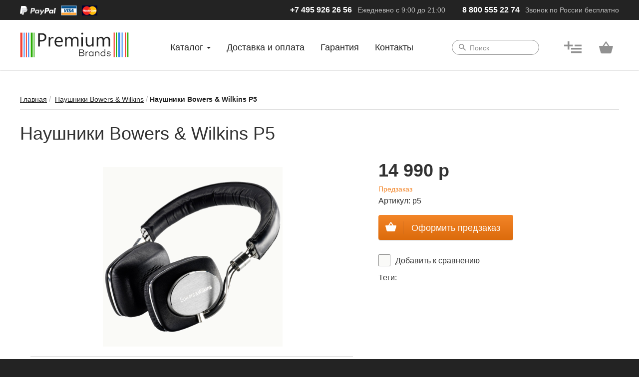

--- FILE ---
content_type: text/html; charset=utf-8
request_url: https://www.ipadm.ru/product/naushniki-bowers-wilkins-p5-black
body_size: 20403
content:
<!DOCTYPE html>
<!--[if gt IE 8]-->
  <html class="ie-9">
<!--[endif]-->
<!--[if !IE]>-->
  <html >
<!--<![endif]-->

  <title>Наушники Bowers&Wilkins P5 s2 Wireless Black (черные) купить по цене 14 990 руб в Москве в интернет магазине</title>
  <meta name="robots" content="index,follow" />

  
  <head><meta data-config="{&quot;product_id&quot;:48445994}" name="page-config" content="" /><meta data-config="{&quot;money_with_currency_format&quot;:{&quot;delimiter&quot;:&quot; &quot;,&quot;separator&quot;:&quot;.&quot;,&quot;format&quot;:&quot;%n\u0026nbsp;%u&quot;,&quot;unit&quot;:&quot;р&quot;,&quot;show_price_without_cents&quot;:1},&quot;currency_code&quot;:&quot;RUR&quot;,&quot;currency_iso_code&quot;:&quot;RUB&quot;,&quot;default_currency&quot;:{&quot;title&quot;:&quot;Российский рубль&quot;,&quot;code&quot;:&quot;RUR&quot;,&quot;rate&quot;:1.0,&quot;format_string&quot;:&quot;%n\u0026nbsp;%u&quot;,&quot;unit&quot;:&quot;р&quot;,&quot;price_separator&quot;:&quot;&quot;,&quot;is_default&quot;:true,&quot;price_delimiter&quot;:&quot;&quot;,&quot;show_price_with_delimiter&quot;:true,&quot;show_price_without_cents&quot;:true},&quot;facebook&quot;:{&quot;pixelActive&quot;:false,&quot;currency_code&quot;:&quot;RUB&quot;,&quot;use_variants&quot;:false},&quot;vk&quot;:{&quot;pixel_active&quot;:null,&quot;price_list_id&quot;:null},&quot;new_ya_metrika&quot;:false,&quot;ecommerce_data_container&quot;:&quot;dataLayer&quot;,&quot;common_js_version&quot;:null,&quot;vue_ui_version&quot;:null,&quot;feedback_captcha_enabled&quot;:null,&quot;is_minisite&quot;:null,&quot;account_id&quot;:222924,&quot;hide_items_out_of_stock&quot;:false,&quot;forbid_order_over_existing&quot;:false,&quot;minimum_items_price&quot;:null,&quot;enable_comparison&quot;:true,&quot;locale&quot;:&quot;ru&quot;,&quot;client_group&quot;:null,&quot;consent_to_personal_data&quot;:{&quot;active&quot;:false,&quot;obligatory&quot;:true,&quot;description&quot;:&quot;Настоящим подтверждаю, что я ознакомлен и согласен с условиями \u003ca href=&#39;/page/oferta&#39; target=&#39;blank&#39;\u003eоферты и политики конфиденциальности\u003c/a\u003e.&quot;},&quot;recaptcha_key&quot;:&quot;6LfXhUEmAAAAAOGNQm5_a2Ach-HWlFKD3Sq7vfFj&quot;,&quot;recaptcha_key_v3&quot;:&quot;6LcZi0EmAAAAAPNov8uGBKSHCvBArp9oO15qAhXa&quot;,&quot;yandex_captcha_key&quot;:&quot;ysc1_ec1ApqrRlTZTXotpTnO8PmXe2ISPHxsd9MO3y0rye822b9d2&quot;,&quot;checkout_float_order_content_block&quot;:false,&quot;available_products_characteristics_ids&quot;:null,&quot;sber_id_app_id&quot;:&quot;5b5a3c11-72e5-4871-8649-4cdbab3ba9a4&quot;,&quot;theme_generation&quot;:2,&quot;quick_checkout_captcha_enabled&quot;:false,&quot;max_order_lines_count&quot;:500,&quot;sber_bnpl_min_amount&quot;:1000,&quot;sber_bnpl_max_amount&quot;:150000,&quot;counter_settings&quot;:{&quot;data_layer_name&quot;:&quot;dataLayer&quot;,&quot;new_counters_setup&quot;:false,&quot;add_to_cart_event&quot;:true,&quot;remove_from_cart_event&quot;:true,&quot;add_to_wishlist_event&quot;:true},&quot;site_setting&quot;:{&quot;show_cart_button&quot;:true,&quot;show_service_button&quot;:false,&quot;show_marketplace_button&quot;:false,&quot;show_quick_checkout_button&quot;:false},&quot;warehouses&quot;:[],&quot;captcha_type&quot;:&quot;google&quot;}" name="shop-config" content="" /><meta name='js-evnvironment' content='production' /><meta name='default-locale' content='ru' /><meta name='insales-redefined-api-methods' content="[]" /><script src="/packs/js/shop_bundle-17767ca401ca3c195378.js"></script><script type="text/javascript" src="https://static.insales-cdn.com/assets/static-versioned/v3.72/static/libs/lodash/4.17.21/lodash.min.js"></script>
        <!--InsalesCounter -->
        <script type="text/javascript">
        if (typeof(__id) == 'undefined') {
          var __id=222924;

          (function() {
            var ic = document.createElement('script'); ic.type = 'text/javascript'; ic.async = true;
            ic.src = '/javascripts/insales_counter.js?6';
            var s = document.getElementsByTagName('script')[0]; s.parentNode.insertBefore(ic, s);
          })();
        }
        </script>
        <!-- /InsalesCounter -->
    <script type="text/javascript">
      (function() {
        
function handleAdmitadUid(lifeTime) {
    var aid = (/admitad_uid=([^&]+)/.exec(location.search) || [])[1];
    if (!aid) {
        return;
    }

    var expiresDate = new Date((lifeTime || 90 * 60 * 60 * 24 * 1000) + +new Date);
    var cookieString = '_aid=' + aid + '; path=/; expires=' + expiresDate + ';';
    document.cookie = cookieString;
    document.cookie = cookieString + ' domain=.' + location.host;
}

function handleGclid(lifeTime) {
    var gclid = (/gclid=([^&]+)/.exec(location.search) || [])[1];
    if (!gclid) {
        return;
    }

    var expiresDate = new Date((lifeTime || 90 * 60 * 60 * 24 * 1000) + +new Date);
    var cookieString = '_tagtag_gclid=' + gclid + '; path=/; expires=' + expiresDate + ';';
    document.cookie = cookieString;
    document.cookie = cookieString + ' domain=.' + location.host;
}

handleAdmitadUid(90 * 60 * 60 * 24 * 1000);
handleGclid(90 * 60 * 60 * 24 * 1000);
      })();
    </script>

    

<meta charset="utf-8" />
<meta http-equiv="X-UA-Compatible" content="IE=edge,chrome=1" />
<!--[if IE]><script src="//html5shiv.googlecode.com/svn/trunk/html5.js"></script><![endif]-->
<!--[if lt IE 9]>
  <script src="//css3-mediaqueries-js.googlecode.com/svn/trunk/css3-mediaqueries.js"></script>
<![endif]-->

<meta name="SKYPE_TOOLBAR" content="SKYPE_TOOLBAR_PARSER_COMPATIBLE" />
<meta name="viewport" content="width=device-width, initial-scale=1.0">
<meta name="w1-verification" content="141320645509" />
<meta name="yandex-verification" content="166d069697c8762f" />




    <meta property="og:title" content="Наушники Bowers & Wilkins P5" />
    
      <meta property="og:image" content="https://static.insales-cdn.com/images/products/1/5408/64271648/compact_bwp5_1.png" />
    
    <meta property="og:type" content="website" />
    <meta property="og:url" content="https://www.ipadm.ru/product/naushniki-bowers-wilkins-p5-black" />
  

<meta name="keywords" content="Наушники Bowers & Wilkins P5 Black, Наушники Bowers & Wilkins, Наушники Боверс и Вилкинс, Купить наушники Bowers & Wilkins P5 Black">
<meta name="description" content="Накладные наушники Bowers & Wilkins P5 обеспечивают абсолютно естественное звучание, максимально близкое к оригинальной записи. Об этих наушниках можно говорить только в превосходной форме. Bowers & Wilkins P5 — наушники экстракласса.">
<meta property="og:description" content="Накладные наушники Bowers & Wilkins P5 обеспечивают абсолютно естественное звучание, максимально близкое к оригинальной записи. Об этих наушниках можно говорить только в превосходной форме. Bowers & Wilkins P5 — наушники экстракласса."/>

  <link rel="canonical" href="https://www.ipadm.ru/product/naushniki-bowers-wilkins-p5-black"/>


<link href="https://static.insales-cdn.com/assets/1/2568/1731080/1728659904/favicon.ico" rel="icon">
<link rel="apple-touch-icon" href="/custom_icon.png"/>

<!-- CDN -->



<!--
<script src="http://jsconsole.com/remote.js?FB0C821F-73DA-430F-BD50-9C397FCEAB8D"></script>
<!-- -->
<!-- CDN end -->
<link type="text/css" rel="stylesheet" media="all" href="https://static.insales-cdn.com/assets/1/2568/1731080/1728659904/template.css" />
  <meta name='product-id' content='48445994' />
</head>

	<body>
  	
<header>
  
 <nav class="navbar navbar-default navbar-fixed-top">

   <nav class="navbar navbar-default navbar-inverse">
        <div class="container-fluid">

            <!-- navbar-left -->
            <ul class="header-payment list-inline navbar-left hidden-xs">
              	<li><img class="paypal-logo" src="https://static.insales-cdn.com/assets/1/2568/1731080/1728659904/paypal-white.svg" alt="Оплата через систему PayPal"></li>
              
                <li><img src="https://static.insales-cdn.com/assets/1/2568/1731080/1728659904/visa.png" alt="Оплата картами visa"></li>
                
                <li><img src="https://static.insales-cdn.com/assets/1/2568/1731080/1728659904/mastercard.png" alt="Оплата картами mastercard"></li>
               
            </ul>
          <!-- /.navbar-left -->

            <!-- navbar-right -->
            <div class="navbar-right">
                <p class="navbar-link">
                    <span><a href="tel:74959262656">+7 495 926 26 56</a></span>
                  	<span class="hidden-xs">Ежедневно с 9:00 до 21:00</span>
                </p>
              <p class="navbar-link">
                    <span><a href="tel:88005552274">8 800 555 22 74</a></span>
                	<span class="hidden-xs">Звонок по России бесплатно</span>
                </p> 
            </div><!-- ./navbar-right -->

        </div>
    </nav><!-- /.navbar-inverse -->
   
       <div class="main-menu container-fluid">

        <div class="navbar-left hamburger pull-left hidden-lg">
            <a href="#">
                <span class="icon icon-mobile-menu"></span>
            </a>
        </div>

       <!-- navbar-left -->
        <div class="navbar-left center-menu">

            <!-- logos -->
            <div class="logos pull-left">
                <div class="colored-logo">
                    <a href="/"><img src="https://static.insales-cdn.com/assets/1/2568/1731080/1728659904/premium-brands-logo-colored.svg"></a>
                </div>
                <div class="white-logo">
                    <a href="/"><img src="https://static.insales-cdn.com/assets/1/2568/1731080/1728659904/premium-brands-logo-white.svg "></a>
                </div>
            </div>
          <!-- /.logos -->

            		<!-- desktop menu -->
            <ul class="pull-left nav nav-pills desktop visible-lg">
                <li role="presentation" class="dropdown ">
                    
                  <a class="dropdown-toggle" href="/collection/all" role="button" aria-haspopup="true" aria-expanded="false">
                        Каталог <span class="caret"></span>
                    </a>
                    <ul class="dropdown-menu">
                        
                        <li><a href="/collection/apple">Apple</a></li>
                      	<li><a href="/collection/audio-technica">Audio-Technica</a></li>
                      	<li><a href="/collection/bang-olfusen">Bang &amp; Olufsen</a></li>
                      	<li><a href="/collection/beats">Beats</a></li>
                      	<li><a href="/collection/bose">Bose</a></li>
                        
                        
                        <li><a href="/collection/dyson">Dyson</a></li>
                        
              <!--        	<li><a href="/collection/onyx-boox">ONYX BOOX</a></li> -->
                      	
                      	<li><a href="/collection/jbl">JBL</a></li>
                      	
                      	<li><a href="/collection/marshall">Marshall</a></li>
						
                        <li><a href="/collection/sennheiser">Sennheiser</a></li>  
                        <!--<li><a href="/collection/sonos">Sonos</a></li>-->
                      	<li><a href="/collection/shure">Shure</a></li>    
                        
                        
                <!--      	<li><a href="/collection/gillette">Gillette</a></li>  -->
                    </ul>
                </li><!-- /.dropdown -->
                <li role="presentation" ">
                  <a href="/page/delivery">Доставка и оплата</a></li>
                <li role="presentation" "><a href="/page/guarantee">Гарантия</a></li>
                <li role="presentation" "><a href="/page/contacts">Контакты</a></li>
            </ul>
            <!-- /.desktop menu -->



        </div><!-- /.navbar-left -->
         
          <!-- navbar-right -->
                    <div class="navbar-right cart-icons">
                        <div class="pull-left search-field hidden-xs hidden-sm">
                          <form action="/search"
      method="get"
      class="search_widget search_widget--header"
>
  

  <input  type="text"
          name="q"
          value=""
          placeholder="Поиск"

          class="search_widget-field"
  />
  <div class="search-icon">
     <span class="icon icon-search"></span>
   </div>

  <button type="submit" class="search_widget-submit hidden">
  </button>
</form> 
                            
                        </div>
                        <div class="pull-left compare-nav visible-lg">
                            <a href="/compares" ><span class="icon icon-compare"></span></a>
                        </div>
                        <div class="pull-left cart-nav">
                                   
            				

  <a href="/cart_items" >
    <span class="icon icon-cart">
      <p class="items-number js-basket-items_count"></p>
    </span>
</a>         
        				
                            
                        </div>
                    </div><!-- ./navbar-right -->
        
      
      
    </div><!-- /.container-fluid -->
  
</nav><!-- /.navbar-fixed-top -->
  
  <div class="mobile-menu hidden-lg">
                <ul class="list-group">
                    <li class="list-group-item">
                        <span class="badge" role="button" data-toggle="collapse" href="#subMobileMenu" aria-expanded="false" aria-controls="subMobileMenu">
                            <span class="icon icon-chevron-down"></span>
                        </span>
                        <a href="/collection/all">Каталог</a>
                    </li>
                    <ul class="list-group collapse" id="subMobileMenu">
                      
                      <li class="list-group-item">
                        <a href="/collection/apple">Apple</a>
                      </li>
                       <li class="list-group-item">
                            <a href="/collection/audio-technica">Audio-Technica</a>
                        </li>
                      <li class="list-group-item">
                            <a href="/collection/bang-olfusen">Bang &amp; Olufsen</a>
                        </li>
                      <li class="list-group-item">
                            <a href="/collection/beats">Beats</a>
                        </li>
                       <li class="list-group-item">
                            <a href="/collection/bose">Bose</a>
                        </li> 
                       
                        <li class="list-group-item">
                            <a href="/collection/dyson">Dyson</a>
                        </li>
                        <li class="list-group-item">
                            <a href="/collection/jbl">JBL</a>
                        </li>
                      
                      
                      <li class="list-group-item">
                            <a href="/collection/marshall">Marshall</a>
                        </li>
                        <li class="list-group-item">
                            <a href="/collection/sennheiser">Sennheiser</a>
                        </li>
                     <!--   <li class="list-group-item">
                            <a href="/collection/sonos">Sonos</a>
                        </li>-->
                      	<li class="list-group-item">
                          <a href="/collection/shure">Shure</a>
                      </li>      
                      
                    </ul>
                    <li class="list-group-item">
                        <a href="/page/delivery">Доставка и оплата</a>
                    </li>
                    <li class="list-group-item">
                        <a href="/page/guarantee">Гарантия</a>
                    </li>
                    <li class="list-group-item">
                        <a href="/page/contacts">Контакты</a>
                    </li>
                    <li class="list-group-item visible-xs visible-sm">
                        <div class="pull-left search-field">
                            <input type="text" placeholder="Поиск...">
                            <div class="search-icon">
                                <span class="icon icon-search"></span>
                            </div>
                        </div>
                    </li>
                    <li class="list-group-item mobile-compare">
                        <a href="/compares"><span class="icon icon-compare"></span> Сравнить товары</a>
                    </li>
                </ul>
            </div><!-- /.mobile-menu -->



</header>

  		<main>
          
          
          
          	<!-- Breadcrumbs -->
<div class="container-fluid">
   <ol class="breadcrumb">
      <li itemscope itemtype="http://data-vocabulary.org/Breadcrumb"><a href="/" itemprop="url"><span itemprop="title">Главная</span></a></li>

  
      
     	
      
     	
     		<li itemscope itemtype="http://data-vocabulary.org/Breadcrumb">
                	<a itemprop="url" href="/collection/naushniki-bowers-wilkins"><span itemprop="title">Наушники Bowers & Wilkins</span></a>
            </li>
     	
      
            <li class="active"><span>Наушники Bowers & Wilkins P5</span></li>
  
  </ol>
</div>
<!-- End of Breadcrumbs -->
          
          
  		<script>
var ecommerce_product = {};

ecommerce_product.id = '48445994';
ecommerce_product.name = 'Наушники Bowers & Wilkins P5';
ecommerce_product.brand = 'Наушники Bowers & Wilkins';
ecommerce_product.category = ecommerce_product_category.join(' / ');
ecommerce_product.price = parseInt('14990.0');
ecommerce_product.quantity = 1;

dataLayer.push({
    ecommerce: {
        currencyCode: 'RUB',
        detail: {
            products: [ecommerce_product]
        }
    }
});
console.log('dataLayer.push', {
    ecommerce: {
        currencyCode: 'RUB',
        detail: {
            products: [ecommerce_product]
        }
    }
});
function ecommerce_product_add_to_cart() {
  dataLayer.push({
      ecommerce: {
          currencyCode: 'RUB',
          add: {
              products: [ecommerce_product]
          }
      }
  });
  console.log('dataLayer.push', {
      ecommerce: {
          currencyCode: 'RUB',
          add: {
              products: [ecommerce_product]
          }
      }
  });
}
</script>

<div class="container-fluid"> 
	<div class="row product-single">
       <div class="col-xs-12">
          <h1 id="single-product-title">Наушники Bowers & Wilkins P5</h1>
         
         
       </div>
    <!-- Left column -->
    
       <div class="col-xs-12 col-sm-12 col-sm-7">
                      
                      <!-- Product Preview Section -->
                      
          <div class="product-gallery">

                          <!-- Large Image Gallery -->
              <div class="owl-carousel owl-product">
                              
                   
                   <div class="product-img-wrap item">
                        <span class="middle-align"></span>
                        <img class="product-img" src="https://static.insales-cdn.com/images/products/1/5408/64271648/large_bwp5_1.png" data-zoom-image="https://static.insales-cdn.com/images/products/1/5408/64271648/bwp5_1.png" alt="Наушники Bowers & Wilkins P5">
                   </div>
                   
                   <div class="product-img-wrap item">
                        <span class="middle-align"></span>
                        <img class="product-img" src="https://static.insales-cdn.com/images/products/1/5419/64271659/large_bwp5_2.png" data-zoom-image="https://static.insales-cdn.com/images/products/1/5419/64271659/bwp5_2.png" alt="Наушники Bowers & Wilkins P5">
                   </div>
                                                 
              </div>
                          
                          <!-- End of Large Image Gallery -->
                          <!-- Minipics -->
                          
			
            <div class="owl-carousel owl-thumbs">
                              
                       
                              
				
                <div class="img-control item">
                    <span class="middle-align"></span>
                    <img src="https://static.insales-cdn.com/images/products/1/5408/64271648/compact_bwp5_1.png" alt="Наушники Bowers & Wilkins P5" />
               </div>
					
                <div class="img-control item">
                    <span class="middle-align"></span>
                    <img src="https://static.insales-cdn.com/images/products/1/5419/64271659/compact_bwp5_2.png" alt="Наушники Bowers & Wilkins P5" />
               </div>
					
                             

           </div>

                      
                          
                          <!-- End of Minipics -->
                      
      </div>
                      <!-- Product Preview Section -->
    </div>
    
    <!--End of Left column -->
    <!-- Right column -->
    <div class="col-xs-12 col-sm-12 col-sm-5">

	<!-- Order Section -->
                      
              
        <div class="order">
          <form action="/cart_items" method="post" id="order" class="product-order">  
                                            
          <p class="js-prices-current product-price">
          14 990&nbsp;р
          </p>
        
          <span class="js-prices-old"></span>
                      
                        
          
          <p class="stock-status to-order">Предзаказ</p>
             
          <p class="js-product-sku">Артикул: 
          	<span class="js-product-sku_field">p5</span>
          </p>
            
      	<div class="product-variants">        							
                                              	                              
           
      	   <input type="hidden" name="variant_id" value="77528938" />
    								 
                                  
           <div class="product-colors"> 
           
          
          
             
           	
             
           	
          
             
           	
             
           	
          
             
           	
             
           	
          
             
           	
             
           	
          
             
           	
             
           	
          
             
           	
             
           	
          
             
           	
             
           	
          
             
           	
             
           	
          
             
           	
             
           	
          
             
           	
             
           	
          
             
           	
             
           	
          
             
           	
             
           	
          
             
           	
             
           	
          
             
           	
             
           	
          
             
           	
             
           	
          
             
           	
             
           	
          
             
           	
             
           	
          
             
           	
             
           	
          
             
           	
             
           	
          
             
           	
             
           	
          
             
           	
             
           	
          
             
           	
             
           	
          
             
           	
             
           	
          
             
           	
             
           	
          
             
           	
             
           	
          
             
           	
             
           	
          
             
           	
             
           	
          
             
           	
             
           	
          
             
           	
             
           	
          
             
           	
             
           	
          
             
           	
             
           	
          
             
           	
             
           	
          
             
           	
             
           	
          
             
           	
             
           	
          
             
           	
             
           	
          
             
           	
             
           	
          
             
           	
             
           	
          
             
           	
             
           	
          
             
           	
             
           	
          
             
           	
             
           	
          
             
           	
             
           	
          
             
           	
             
           	
          
             
           	
             
           	
          
             
           	
             
           	
          
             
           	
             
           	
          
             
           	
             
           	
          
             
           	
             
           	
          
             
           	
             
           	
          
             
           	
             
           	
          
             
           	
             
           	
          
             
           	
             
           	
          
             
           	
             
           	
          
             
           	
             
           	
          
             
           	
             
           	
          
             
           	
             
           	
          
             
           	
             
           	
          
             
           	
             
           	
          
             
           	
             
           	
          
             
           	
             
           	
          
             
           	
             
           	
          
             
           	
             
           	
          
             
           	
             
           	
          
             
           	
             
           	
          
             
           	
             
           	
          
             
           	
             
           	
          
             
           	
             
           	
          
             
           	
             
           	
          
             
           	
             
           	
          
             
           	
             
           	
          
             
           	
             
           	
          
             
           	
             
           	
          
             
           	
             
           	
          
             
           	
             
           	
          
             
           	
             
           	
          
             
           	
             
           	
          
             
           	
             
           	
          
             
           	
             
           	
          
             
           	
             
           	
          
             
           	
             
           	
          
             
           	
             
           	
          
             
           	
             
           	
          
             
           	
             
           	
          
             
           	
             
           	
          
             
           	
             
           	
          
             
           	
             
           	
          
             
           	
             
           	
          
             
           	
             
           	
          
             
           	
             
           	
          
             
           	
             
           	
          
             
           	
             
           	
          
             
           	
             
           	
          
             
           	
             
           	
          
             
           	
             
           	
          
             
           	
             
           	
          
             
           	
             
           	
          
             
           	
             
           	
          
             
           	
             
           	
          
             
           	
             
           	
          
             
           	
             
           	
          
             
           	
             
           	
          
             </div>
        </div>
         <input type="hidden" name="variant_id" value="77528938" />                    
         
         
         <button type="button" class="buy-button to-order single-preorder-button-modal">
             <span class="icon icon-cart"></span>
             <span class="for-pseudo">Оформить предзаказ</span>
        </button>
        
         </form>
          
         <form>
           
                         
            <div class="checkbox compare-trigger product-compare">
                <input type="checkbox" id="checkbox-product" class="css-checkbox" />
                <label for="checkbox-product" class="css-label js-compare-add" data-product_id="48445994"></label>
                <span>Добавить к сравнению</span>
                <a href="/compares" class="compare-added">Сравнить</a>
            </div>
          </form>
          <span class="hidden one-click-hidden-link">/product/naushniki-bowers-wilkins-p5-black</span>
          <span class="tags_title">Теги:</span>
          
          
        </div>
<!-- End of Order Section -->

    </div>
    <!-- End of Right Column -->
   </div>

 <div class="row">

                    <div class="col-xs-12">

                        <div class="details">
                            <!-- Nav tabs -->
                            <div role="tabpanel">

                                <!-- Nav tabs -->
                                <ul class="nav nav-tabs" role="tablist">
                                   <li role="presentation" class="active">
                                        <a href="#full-description" aria-controls="full-description" role="tab" data-toggle="tab">
                                            Описание
                                        </a>
                                    </li>
                                  
                                    <li role="presentation">
                                        <a href="#features" aria-controls="features" role="tab" data-toggle="tab">
                                            Особенности
                                        </a>

                                    <li role="presentation">
                                        <a href="#characteristics" aria-controls="characteristics" role="tab" data-toggle="tab">
                                            Характеристики
                                        </a>
                                    </li>

                                    <li role="presentation">
                                        <a href="#kit" aria-controls="kit" role="tab" data-toggle="tab">
                                            Комплект
                                        </a>
                                    </li>
                                </ul>

                                <!-- Tab panes -->
                                <div class="tab-content">
                                  <div role="tabpanel" class="tab-pane active" id="full-description">
                                       <h2>Описание <span id="single-produtct-title">Наушники Bowers & Wilkins P5</span></h2>
                                       <h1>Наушники Bowers&amp;Wilkins P5 Wireless купить. Обзор и отзывы</h1>
<p>Хотите наслаждаться естественным звучанием, которое максимально близко к звукам оригинальной записи? Тогда покупка накладных наушников Bowers &amp; Wilkins P5, отзывы на которые Вы можете прочитать здесь, гарантирующих настоящий звук, должна заинтересовать вас непременно.</p>
<p><strong>Высшее качество звука</strong></p>
<p>Наушникам модели Bowers &amp; Wilkins P5, купить которые Вы можете в нашем интернет-магазине, подходят только превосходные формы &ndash; это высший класс продукции. Они созданы для тех, кто не отказывается от открытого естественного и абсолютно точного звучания и мощных басов. Вы будете чувствовать себя так, как будто находитесь в концертном зале, а не у себя в квартире или в дороге. Прочитайте отзывы на Bowers &amp; Wilkins P5 series 2, чтобы составить объективное мнение о них.</p>
<p>Bowers&amp;Wilkins P5 s2 имеет систему эффективного подавления внешних шумов, а значит, прекрасно подойдет для прослушивания треков в пути.</p>
<p><img src='https://static.insales-cdn.com/files/1/4095/1716223/original/bwp5_3.jpg' alt="" width="525" height="350" /></p>
<p><strong>Красивый и стильный дизайн</strong></p>
<p>Дизайн наушников &ndash; классический и неустаревающий. Модель имеет красочную отделку, выполненную при помощи высококлассной бараньей кожи и металла. Она способна удовлетворить как аудио, так и эстетические потребности. Отделка обладает красотой и долговечностью, и в разы увеличивает срок службы наушников. Именно поэтому стоит купить наушники Bowers &amp; Wilkins P5.</p>
<p>Купить наушники Bowers &amp; Wilkins P5 можно в чёрном цвете.</p>
<p><img src='https://static.insales-cdn.com/files/1/4096/1716224/original/bwp5_4.jpg' alt="" width="589" height="350" /></p>
<p>&nbsp;</p>
<p><a href="http://www.ipadm.ru/collection/bowers-wilkins">Посмотрите наш полный каталог наушников&nbsp;Bowers &amp; Wilkins</a>.</p>
                                    </div>
                                  
                                    <div role="tabpanel" class="tab-pane" id="features">
                                       <h2>Особенности <span>Наушники Bowers & Wilkins P5</span></h2>
                                        <p>
                                           <ul>
<li>Естественное и открытое звучание.</li>
<li>Обеспечивают защиту от внешних шумов.</li>
<li>Подходят для различной техники благодаря кабелю с универсальным штекером.</li>
<li>Идеальны для устройств Apple.</li>
<li>Металлическая отделка и обшивка из натуральной кожи.</li>
<li>Красивый и стильный аксессуар для настоящих аудиофилов.</li>
</ul>
                                       </p>
                                    </div>
                                    
                                    <div role="tabpanel" class="tab-pane" id="characteristics">
                                       <h2>Характеристики <span>Наушники Bowers & Wilkins P5</span></h2>
                                        
                                          	
                                      	
                                          	
                                      	
                                      	
                                    </div>
                                    <div role="tabpanel" class="tab-pane" id="kit">
                                       <h2>Комплект <span>Наушники Bowers & Wilkins P5</span></h2>
                                        <p>
                                            
                                          		
                                            
                                          		
                                            
                                          		
                                            
                                          		
                                          <ul>
                                          			
                                            <li>Аудиокабель с пультом для устройств Apple (1,2 м)</li>
                                          	
                                          			
                                            <li>Наушники Bowers & Wilkins P5</li>
                                          	
                                          			
                                            <li>Аудиокабель (1,2 м)</li>
                                          	
                                          			
                                            <li>Переходник 3,5–6,3 мм</li>
                                          	
                                          			
                                            <li>Чехол</li>
                                          	
                                          			
                                      </ul>
                                          		
                                            
                                          		
                                            
                                          		
                                            
                                          		
                                            
                                          		
                                            
                                          		
                                            
                                          		
                                            
                                          		
                                            
                                          		
                                            
                                          		
                                            
                                          		
                                            
                                          		
                                            
                                          		
                                            
                                          		
                                            
                                          		
                                            
                                          		
                                            
                                          		
                                            
                                          		
                                            
                                          		
                                            
                                          		
                                            
                                          		
                                            
                                          		
                                            
                                          		
                                            
                                          		
                                            
                                          		
                                            
                                          		
                                            
                                          		
                                            
                                          		
                                            
                                          		
                                            
                                          		
                                            
                                          		
                                            
                                          		
                                            
                                          		
                                            
                                          		
                                            
                                          		
                                            
                                          		
                                            
                                          		
                                            
                                          		
                                            
                                          		
                                            
                                          		
                                            
                                          		
                                            
                                          		
                                            
                                          		
                                            
                                          		
                                            
                                            
                                        </p>
                                    </div>
                                </div>

                            </div>

                        </div>
                    </div>

                </div>




                  


<!-- Review -->
                <section class="review" style="background:url(' https://static.insales-cdn.com/assets/1/2568/1731080/1728659904/bwp5_bgr.png '); background-size:cover; background-position: center;">
                                      <div class="filter-fade"></div>

                <div class="owl-custom-nav owl-custom-main">                  
                  <div class="owl-carousel owl-theme owl-reviews">
                    

                    




                    
                    

   
     
                    
  
     <div class="item">
      <div class="container-fluid">
      
       
      
       
      
       
      
       
      
       
      
       
		
          <p> Валентин Ежов </p>
                
       
      
       
      
       
      
       
      
       
      
       
      
       
      
       
      
       
      
       
      
       
      
       
      
       
      
       
      
       
      
       
      
       
      
       
      
       
      
       
      
       
      
       
      
       
      
       
      
       
      
       
      
       
      
       
      
       
      
       
      
       
      
       
      
       
      
       
      
       
      
       
      
       
      
       
      
       
      
       
      
       
      
       
      
      
      
       
      
       
      
       
      
       
      
       
      
       
      
       
      
       
      
       
      
       
      
       
      
       
		
          <p> Прекрасные наушники. Надеваешь - и как будто отгораживаешься от внешнего мира, слышна только музыка. Звук удивительный - качественный, чистый, глубокий. Сами наушники очень качественные, дизайн строгий и продуманный. Сидят удобно, не мешают, нигде не давят, очень мягкие. Подключаю их к айфону и к домашнему музыкальному центру, когда не хочу никому мешать. </p>
        
       
      
       
      
       
      
       
      
       
      
       
      
       
      
       
      
       
      
       
      
       
      
       
      
       
      
       
      
       
      
       
      
       
      
       
      
       
      
       
      
       
      
       
      
       
      
       
      
       
      
       
      
       
      
       
      
       
      
       
      
       
      
       
      
       
      
       
      
       
      
       
      
      </div>
     </div>
                    
  
     <div class="item">
      <div class="container-fluid">
      
       
      
       
      
       
      
       
      
       
      
       
      
       
		
          <p> Григорий Липнев </p>
                
       
      
       
      
       
      
       
      
       
      
       
      
       
      
       
      
       
      
       
      
       
      
       
      
       
      
       
      
       
      
       
      
       
      
       
      
       
      
       
      
       
      
       
      
       
      
       
      
       
      
       
      
       
      
       
      
       
      
       
      
       
      
       
      
       
      
       
      
       
      
       
      
       
      
       
      
       
      
       
      
       
      
     
      
       
      
       
      
       
      
       
      
       
      
       
      
       
      
       
      
       
      
       
      
       
      
       
      
       
		
          <p> Шикарная вещь, от звука до дизайна всё в них прекрасно. Очень удобно сидят на голове. Звук яркий и сбалансированный. Немного расстраивает, что кожа натуральная - могли бы заменить хорошей искусственной. </p>
        
       
      
       
      
       
      
       
      
       
      
       
      
       
      
       
      
       
      
       
      
       
      
       
      
       
      
       
      
       
      
       
      
       
      
       
      
       
      
       
      
       
      
       
      
       
      
       
      
       
      
       
      
       
      
       
      
       
      
       
      
       
      
       
      
       
      
       
      
       
      
      </div>
     </div>
  
  
     <div class="item">
      <div class="container-fluid">
      
       
      
       
      
       
      
       
      
       
      
       
      
       
      
       
		
          <p> Владислав Махов </p>
                
       
      
       
      
       
      
       
      
       
      
       
      
       
      
       
      
       
      
       
      
       
      
       
      
       
      
       
      
       
      
       
      
       
      
       
      
       
      
       
      
       
      
       
      
       
      
       
      
       
      
       
      
       
      
       
      
       
      
       
      
       
      
       
      
       
      
       
      
       
      
       
      
       
      
       
      
       
      
       
      
      
      
       
      
       
      
       
      
       
      
       
      
       
      
       
      
       
      
       
      
       
      
       
      
       
      
       
      
       
		
          <p> Очень доволен покупкой, своих денег стоят однозначно. Это не просто наушники - это вещь, стильный аксессуар, который отлично смотрится даже с классическим костюмом. А какой звук! Приятно слушать, приятно держать в руках, даже просто смотреть на них приятно. Если ищете дорогие качественные наушники, очень советую купить Bowers & Wilkins P5. </p>
        
       
      
       
      
       
      
       
      
       
      
       
      
       
      
       
      
       
      
       
      
       
      
       
      
       
      
       
      
       
      
       
      
       
      
       
      
       
      
       
      
       
      
       
      
       
      
       
      
       
      
       
      
       
      
       
      
       
      
       
      
       
      
       
      
       
      
       
      
      </div>
     </div>
         
  
     <div class="item">
      <div class="container-fluid">
      
       
      
       
      
       
      
       
      
       
      
       
      
       
      
       
      
       
      
       
      
       
      
       
      
       
      
       
      
       
      
       
      
       
      
       
      
       
      
       
      
       
      
       
      
       
      
       
      
       
      
       
		
          <p> Яна Прохорова </p>
                
       
      
       
      
       
      
       
      
       
      
       
      
       
      
       
      
       
      
       
      
       
      
       
      
       
      
       
      
       
      
       
      
       
      
       
      
       
      
       
      
       
      
       
      
     
      
       
      
       
      
       
      
       
      
       
      
       
      
       
      
       
      
       
      
       
      
       
      
       
      
       
      
       
      
       
		
          <p> P5 у меня уже год, ни на что их не променяю. Во-первых, качество звука - удивительно, на что способны наушники. Звучат очень выразительно на всех частотах, басы сильные и глубокие, высокие выразительные. Во-вторых, они очень качественно сделанные. Ну и красивые, тут не поспоришь:) </p>
        
       
      
       
      
       
      
       
      
       
      
       
      
       
      
       
      
       
      
       
      
       
      
       
      
       
      
       
      
       
      
       
      
       
      
       
      
       
      
       
      
       
      
       
      
       
      
       
      
       
      
       
      
       
      
       
      
       
      
       
      
       
      
       
      
       
      
      </div>
     </div>
                    
  
     <div class="item">
      <div class="container-fluid">
      
       
      
       
      
       
      
       
      
       
      
       
      
       
      
       
      
       
      
       
      
       
      
       
      
       
      
       
      
       
      
       
      
       
      
       
      
       
      
       
      
       
      
       
      
       
      
       
      
       
      
       
      
       
      
       
      
       
      
       
      
       
      
       
		
          <p> Денис Молчанов </p>
                
       
      
       
      
       
      
       
      
       
      
       
      
       
      
       
      
       
      
       
      
       
      
       
      
       
      
       
      
       
      
       
      
      
      
       
      
       
      
       
      
       
      
       
      
       
      
       
      
       
      
       
      
       
      
       
      
       
      
       
      
       
      
       
      
       
      
       
      
       
      
       
      
       
      
       
      
       
      
       
      
       
      
       
      
       
      
       
      
       
      
       
      
       
      
       
      
       
      
       
      
       
		
          <p> Наушникам больше года, а я все в таком же восторге. Когда выбирал, перепробовал десятки вариантов - эти просто несравненны. Звук мягкий, но насыщенный, на мой вкус и басов, и высоких как раз достаточно. Когда их надеваешь, ничего другого пробовать просто не хочется. У меня был широкий выбор, но из всех я выбрал именно наушники Боверс и Вилкинс и ни разу не пожалел. В интернете многие опасаются, что провод хлипкий - это не так. За год никаких повреждений, как новый. </p>
        
       
      
       
      
       
      
       
      
       
      
       
      
       
      
       
      
       
      
       
      
       
      
       
      
       
      
       
      
      </div>
     </div>                       
                    
                    
                    </div>

                    <a class="left carousel-control" href="#owl-reviews" data-target=".owl-carousel.owl-reviews" role="button" data-slide="prev">
                        <span class="icon icon-arrow-left" aria-hidden="true"></span>
                        <span class="sr-only">Previous</span>
                    </a>
                    <a class="right carousel-control" href="#owl-reviews" data-target=".owl-carousel.owl-reviews" role="button" data-slide="next">
                        <span class="icon icon-arrow-right" aria-hidden="true"></span>
                        <span class="sr-only">Next</span>
                    </a>
                </div>
              </section>
            <!-- End of Review -->


<!-- The popular collection on the index page  -->


  <div class="container-fluid">
      <div class="product-list row">
          <div class="col-xs-12">
             <div class="title">
               <span class="text-uppercase h2">ПОПУЛЯРНЫЕ ТОВАРЫ</span>
               <div class="hr"></div>
             </div>
          </div>
        
        
          <!-- PRODUCT -->

<div class="col-xs-6 col-sm-4 col-md-3 w-100 vtop product_preview-card">
    <div class="product-preview product_preview-preview">

        <div class="product-preview-image">
            <div class="image">
                <a href="/product/naushniki-apple-airpods-max-2">
                    <figure class="effect-julia">
                        <span class="middle-align"></span>
                        <img class="img-to-modal" src="https://static.insales-cdn.com/images/products/1/4923/773526331/large_orig.webp" alt="Наушники Apple AirPods Max">
                    </figure>
                </a>
            </div>
            <div class="stickers-top">
              
              
              
                  
                  
              
            </div>
            <div class="stickers-bottom">
              
                <div class="stock-status in-stock">Товар в наличии</div>
                  
            </div>
        </div>

        <div class="media product-preview-price">
            <div class="media-body">
                <span class="title-to-modal h4">Наушники Apple AirPods Max</span>
                <a href="/product/naushniki-apple-airpods-max-2" class="product-price price-to-modal   red-price ">16 990&nbsp;р</a> <span class="js-prices-old">59 990&nbsp;р</span>
            </div>
            <div class="media-right">
              <form class="product_preview-form" action="/cart_items" data-params="product_id: 404645256;">
            <input class="id-to-modal" type="hidden" name="variant_id" value="672633594" />
                    
                  <button type="submit" class="buy-button js-buy product-buy">  
                    <span class="icon icon-cart"></span>
                </button>

                
                  </form>
              <span class="hidden sku-to-modal">maxs</span>
            </div>
        </div>

    </div>
</div>
<!-- /PRODUCT -->

      
          <!-- PRODUCT -->

<div class="col-xs-6 col-sm-4 col-md-3 w-100 vtop product_preview-card">
    <div class="product-preview product_preview-preview">

        <div class="product-preview-image">
            <div class="image">
                <a href="/product/naushniki-apple-airpods-pro-2-usb-c">
                    <figure class="effect-julia">
                        <span class="middle-align"></span>
                        <img class="img-to-modal" src="https://static.insales-cdn.com/images/products/1/4560/816402896/large_1.webp" alt="Наушники Apple AirPods Pro 2 USB-C">
                    </figure>
                </a>
            </div>
            <div class="stickers-top">
              
              
              
                  
                  
              
            </div>
            <div class="stickers-bottom">
              
                <div class="stock-status in-stock">Товар в наличии</div>
                  
            </div>
        </div>

        <div class="media product-preview-price">
            <div class="media-body">
                <span class="title-to-modal h4">Наушники Apple AirPods Pro 2 USB-C</span>
                <a href="/product/naushniki-apple-airpods-pro-2-usb-c" class="product-price price-to-modal   red-price ">9 990&nbsp;р</a> <span class="js-prices-old">24 990&nbsp;р</span>
            </div>
            <div class="media-right">
              <form class="product_preview-form" action="/cart_items" data-params="product_id: 421436355;">
            <input class="id-to-modal" type="hidden" name="variant_id" value="699566594" />
                    
                  <button type="submit" class="buy-button js-buy product-buy">  
                    <span class="icon icon-cart"></span>
                </button>

                
                  </form>
              <span class="hidden sku-to-modal">apro2023</span>
            </div>
        </div>

    </div>
</div>
<!-- /PRODUCT -->

      
          <!-- PRODUCT -->

<div class="col-xs-6 col-sm-4 col-md-3 w-100 vtop product_preview-card">
    <div class="product-preview product_preview-preview">

        <div class="product-preview-image">
            <div class="image">
                <a href="/product/vypryamitel-dyson-airstraight-2">
                    <figure class="effect-julia">
                        <span class="middle-align"></span>
                        <img class="img-to-modal" src="https://static.insales-cdn.com/images/products/1/7085/898063277/large_dass1.webp" alt="Выпрямитель Dyson Airstrait">
                    </figure>
                </a>
            </div>
            <div class="stickers-top">
              
              
              
                  
                  
              
            </div>
            <div class="stickers-bottom">
              
                <div class="stock-status in-stock">Товар в наличии</div>
                  
            </div>
        </div>

        <div class="media product-preview-price">
            <div class="media-body">
                <span class="title-to-modal h4">Выпрямитель Dyson Airstrait</span>
                <a href="/product/vypryamitel-dyson-airstraight-2" class="product-price price-to-modal   red-price ">12 990&nbsp;р</a> <span class="js-prices-old">39 990&nbsp;р</span>
            </div>
            <div class="media-right">
              <form class="product_preview-form" action="/cart_items" data-params="product_id: 451288854;">
            <input class="id-to-modal" type="hidden" name="variant_id" value="748291609" />
                    
                  <button type="submit" class="buy-button js-buy product-buy">  
                    <span class="icon icon-cart"></span>
                </button>

                
                  </form>
              <span class="hidden sku-to-modal">dass</span>
            </div>
        </div>

    </div>
</div>
<!-- /PRODUCT -->

      
          <!-- PRODUCT -->

<div class="col-xs-6 col-sm-4 col-md-3 w-100 vtop product_preview-card">
    <div class="product-preview product_preview-preview">

        <div class="product-preview-image">
            <div class="image">
                <a href="/product/stayler-dyson-airwrap-complete-long">
                    <figure class="effect-julia">
                        <span class="middle-align"></span>
                        <img class="img-to-modal" src="https://static.insales-cdn.com/images/products/1/2998/655256502/large_Dyson_Airwrap_Complete_Long_1.webp" alt="Стайлер Dyson Airwrap Complete Long">
                    </figure>
                </a>
            </div>
            <div class="stickers-top">
              
              
              
                  
                  
              
            </div>
            <div class="stickers-bottom">
              
                <div class="stock-status in-stock">Товар в наличии</div>
                  
            </div>
        </div>

        <div class="media product-preview-price">
            <div class="media-body">
                <span class="title-to-modal h4">Стайлер Dyson Airwrap Complete Long</span>
                <a href="/product/stayler-dyson-airwrap-complete-long" class="product-price price-to-modal   red-price ">12 990&nbsp;р</a> <span class="js-prices-old">49 990&nbsp;р</span>
            </div>
            <div class="media-right">
              <form class="product_preview-form" action="/cart_items" data-params="product_id: 353465866;">
            <input class="id-to-modal" type="hidden" name="variant_id" value="597896505" />
                    
                  <button type="submit" class="buy-button js-buy product-buy">  
                    <span class="icon icon-cart"></span>
                </button>

                
                  </form>
              <span class="hidden sku-to-modal">long</span>
            </div>
        </div>

    </div>
</div>
<!-- /PRODUCT -->

      
        
    </div>
  </div>


<!-- End of The popular collection on the index page  -->
<img id="single-product-image" style="display: none" src="https://static.insales-cdn.com/images/products/1/5408/64271648/large_bwp5_1.png" alt="Наушники Bowers & Wilkins P5">
<div class="subpage-footer"></div>

<script type="text/javascript">
  $(function(){
    var
      $config = {
        selector: '#variant-select',
        product:  {"id":48445994,"url":"/product/naushniki-bowers-wilkins-p5-black","title":"Наушники Bowers \u0026 Wilkins P5","short_description":"\u003cul\u003e\r\n\u003cli\u003eЕстественное и открытое звучание.\u003c/li\u003e\r\n\u003cli\u003eОбеспечивают защиту от внешних шумов.\u003c/li\u003e\r\n\u003cli\u003eПодходят для различной техники благодаря кабелю с универсальным штекером.\u003c/li\u003e\r\n\u003cli\u003eИдеальны для устройств Apple.\u003c/li\u003e\r\n\u003cli\u003eМеталлическая отделка и обшивка из натуральной кожи.\u003c/li\u003e\r\n\u003cli\u003eКрасивый и стильный аксессуар для настоящих аудиофилов.\u003c/li\u003e\r\n\u003c/ul\u003e","available":false,"unit":"pce","permalink":"naushniki-bowers-wilkins-p5-black","images":[{"product_id":48445994,"position":1,"created_at":"2015-11-06T09:28:29.000+03:00","image_processing":false,"external_id":null,"id":64271648,"title":"Наушники Bowers\u0026Wilkins P5 s2 Wireless Black","url":"https://static.insales-cdn.com/images/products/1/5408/64271648/thumb_bwp5_1.png","original_url":"https://static.insales-cdn.com/images/products/1/5408/64271648/bwp5_1.png","medium_url":"https://static.insales-cdn.com/images/products/1/5408/64271648/medium_bwp5_1.png","small_url":"https://static.insales-cdn.com/images/products/1/5408/64271648/micro_bwp5_1.png","thumb_url":"https://static.insales-cdn.com/images/products/1/5408/64271648/thumb_bwp5_1.png","compact_url":"https://static.insales-cdn.com/images/products/1/5408/64271648/compact_bwp5_1.png","large_url":"https://static.insales-cdn.com/images/products/1/5408/64271648/large_bwp5_1.png","filename":"bwp5_1.png","image_content_type":"image/png"},{"product_id":48445994,"position":3,"created_at":"2015-11-06T09:28:45.000+03:00","image_processing":false,"external_id":null,"id":64271659,"title":"Наушники Bowers\u0026Wilkins P5 s2 Wireless черные","url":"https://static.insales-cdn.com/images/products/1/5419/64271659/thumb_bwp5_2.png","original_url":"https://static.insales-cdn.com/images/products/1/5419/64271659/bwp5_2.png","medium_url":"https://static.insales-cdn.com/images/products/1/5419/64271659/medium_bwp5_2.png","small_url":"https://static.insales-cdn.com/images/products/1/5419/64271659/micro_bwp5_2.png","thumb_url":"https://static.insales-cdn.com/images/products/1/5419/64271659/thumb_bwp5_2.png","compact_url":"https://static.insales-cdn.com/images/products/1/5419/64271659/compact_bwp5_2.png","large_url":"https://static.insales-cdn.com/images/products/1/5419/64271659/large_bwp5_2.png","filename":"bwp5_2.png","image_content_type":"image/png"}],"first_image":{"product_id":48445994,"position":1,"created_at":"2015-11-06T09:28:29.000+03:00","image_processing":false,"external_id":null,"id":64271648,"title":"Наушники Bowers\u0026Wilkins P5 s2 Wireless Black","url":"https://static.insales-cdn.com/images/products/1/5408/64271648/thumb_bwp5_1.png","original_url":"https://static.insales-cdn.com/images/products/1/5408/64271648/bwp5_1.png","medium_url":"https://static.insales-cdn.com/images/products/1/5408/64271648/medium_bwp5_1.png","small_url":"https://static.insales-cdn.com/images/products/1/5408/64271648/micro_bwp5_1.png","thumb_url":"https://static.insales-cdn.com/images/products/1/5408/64271648/thumb_bwp5_1.png","compact_url":"https://static.insales-cdn.com/images/products/1/5408/64271648/compact_bwp5_1.png","large_url":"https://static.insales-cdn.com/images/products/1/5408/64271648/large_bwp5_1.png","filename":"bwp5_1.png","image_content_type":"image/png"},"category_id":3892702,"canonical_url_collection_id":4363586,"price_kinds":[],"price_min":"14990.0","price_max":"14990.0","bundle":null,"updated_at":"2021-06-24T11:12:47.000+03:00","video_links":[],"reviews_average_rating_cached":null,"reviews_count_cached":null,"option_names":[],"properties":[{"id":1186392,"position":1,"is_hidden":false,"is_navigational":true,"backoffice":false,"permalink":"brend","title":"Бренд"},{"id":1187788,"position":1,"is_hidden":false,"is_navigational":true,"backoffice":false,"permalink":"tip-naushnikov","title":"Тип наушников"},{"id":1215440,"position":1,"is_hidden":false,"is_navigational":true,"backoffice":false,"permalink":"ves","title":"Вес"},{"id":1215562,"position":1,"is_hidden":false,"is_navigational":true,"backoffice":false,"permalink":"komplekt","title":"Комплект"},{"id":1216423,"position":1,"is_hidden":false,"is_navigational":true,"backoffice":false,"permalink":"review-bgr","title":"review-bgr"},{"id":1217014,"position":1,"is_hidden":false,"is_navigational":true,"backoffice":false,"permalink":"review-name-1","title":"review-name-1"},{"id":1217015,"position":1,"is_hidden":false,"is_navigational":true,"backoffice":false,"permalink":"review-name-2","title":"review-name-2"},{"id":1217021,"position":1,"is_hidden":false,"is_navigational":true,"backoffice":false,"permalink":"review-name-3","title":"review-name-3"},{"id":1217029,"position":1,"is_hidden":false,"is_navigational":true,"backoffice":false,"permalink":"review-date-1","title":"review-date-1"},{"id":1217030,"position":1,"is_hidden":false,"is_navigational":true,"backoffice":false,"permalink":"review-date-2","title":"review-date-2"},{"id":1217031,"position":1,"is_hidden":false,"is_navigational":true,"backoffice":false,"permalink":"review-date-3","title":"review-date-3"},{"id":1217032,"position":1,"is_hidden":false,"is_navigational":true,"backoffice":false,"permalink":"review-text-1","title":"review-text-1"},{"id":1217033,"position":1,"is_hidden":false,"is_navigational":true,"backoffice":false,"permalink":"review-text-2","title":"review-text-2"},{"id":1217034,"position":1,"is_hidden":false,"is_navigational":true,"backoffice":false,"permalink":"review-text-3","title":"review-text-3"},{"id":1217153,"position":1,"is_hidden":false,"is_navigational":true,"backoffice":false,"permalink":"review-text-4","title":"review-text-4"},{"id":1217154,"position":1,"is_hidden":false,"is_navigational":true,"backoffice":false,"permalink":"review-date-4","title":"review-date-4"},{"id":1217401,"position":1,"is_hidden":false,"is_navigational":true,"backoffice":false,"permalink":"vid","title":"Вид"},{"id":1217402,"position":1,"is_hidden":false,"is_navigational":true,"backoffice":false,"permalink":"podklyuchenie","title":"Подключение"},{"id":1217403,"position":1,"is_hidden":false,"is_navigational":true,"backoffice":false,"permalink":"regulyator-gromkosti","title":"Регулятор громкости"},{"id":1217405,"position":1,"is_hidden":false,"is_navigational":true,"backoffice":false,"permalink":"tip-krepleniya","title":"Тип крепления"},{"id":1217406,"position":1,"is_hidden":false,"is_navigational":true,"backoffice":false,"permalink":"tip-kabelya","title":"Тип кабеля"},{"id":1217407,"position":1,"is_hidden":false,"is_navigational":true,"backoffice":false,"permalink":"razem-naushnikov","title":"Разъем наушников"},{"id":1217408,"position":1,"is_hidden":false,"is_navigational":true,"backoffice":false,"permalink":"forma-razema-naushnikov","title":"Форма разъема наушников"},{"id":1217414,"position":1,"is_hidden":false,"is_navigational":true,"backoffice":false,"permalink":"osobennosti","title":"Особенности"},{"id":1217416,"position":1,"is_hidden":false,"is_navigational":true,"backoffice":false,"permalink":"cheholfutlyar-v-komplekte","title":"Чехол/футляр в комплекте"},{"id":1217505,"position":1,"is_hidden":false,"is_navigational":true,"backoffice":false,"permalink":"review-name-4","title":"review-name-4"},{"id":1217721,"position":1,"is_hidden":false,"is_navigational":true,"backoffice":false,"permalink":"dopolnitelnaya-informatsiya","title":"Дополнительная информация"},{"id":1217925,"position":1,"is_hidden":false,"is_navigational":true,"backoffice":false,"permalink":"setup-gr-osnovn-parametri","title":"setup-gr-osnovn-parametri"},{"id":1217926,"position":1,"is_hidden":false,"is_navigational":true,"backoffice":false,"permalink":"setup-gr-konstr","title":"setup-gr-konstr"},{"id":1217928,"position":1,"is_hidden":false,"is_navigational":true,"backoffice":false,"permalink":"setup-gr-dopolnit","title":"setup-gr-dopolnit"},{"id":1217940,"position":1,"is_hidden":false,"is_navigational":true,"backoffice":false,"permalink":"setup-gr-podkl","title":"setup-gr-podkl"},{"id":1218013,"position":1,"is_hidden":false,"is_navigational":true,"backoffice":false,"permalink":"review-name-5","title":"review-name-5"},{"id":1218014,"position":1,"is_hidden":false,"is_navigational":true,"backoffice":false,"permalink":"review-date-5","title":"review-date-5"},{"id":1218015,"position":1,"is_hidden":false,"is_navigational":true,"backoffice":false,"permalink":"review-text-5","title":"review-text-5"},{"id":1218304,"position":1,"is_hidden":false,"is_navigational":true,"backoffice":false,"permalink":"konstruktsiya","title":"Конструкция"},{"id":1218305,"position":1,"is_hidden":false,"is_navigational":true,"backoffice":false,"permalink":"podklyuchenie-kabelya","title":"Подключение кабеля"},{"id":1218495,"position":1,"is_hidden":false,"is_navigational":true,"backoffice":false,"permalink":"impedans","title":"Импеданс"},{"id":1218496,"position":1,"is_hidden":false,"is_navigational":true,"backoffice":false,"permalink":"chuvstvitelnost","title":"Чувствительность"},{"id":1218497,"position":1,"is_hidden":false,"is_navigational":true,"backoffice":false,"permalink":"perehodnik-63-mm-v-komplekte","title":"Переходник 6,3 мм в комплекте"},{"id":1220528,"position":1,"is_hidden":false,"is_navigational":true,"backoffice":false,"permalink":"kolichestvo-izluchateley","title":"Количество излучателей"},{"id":1222385,"position":1,"is_hidden":false,"is_navigational":true,"backoffice":false,"permalink":"diapazon-vosproizvodimyh-chastot","title":"Диапазон воспроизводимых частот"},{"id":1222386,"position":1,"is_hidden":false,"is_navigational":true,"backoffice":false,"permalink":"maksimalnaya-moschnost","title":"Максимальная мощность"},{"id":1222387,"position":1,"is_hidden":false,"is_navigational":true,"backoffice":false,"permalink":"koeffitsient-garmonik","title":"Коэффициент гармоник"},{"id":1222388,"position":1,"is_hidden":false,"is_navigational":true,"backoffice":false,"permalink":"diametr-membrany","title":"Диаметр мембраны"},{"id":1244805,"position":1,"is_hidden":false,"is_navigational":true,"backoffice":false,"permalink":"trend","title":"Тенденции"},{"id":1244837,"position":1,"is_hidden":false,"is_navigational":true,"backoffice":false,"permalink":"groups","title":"Товары"},{"id":3645190,"position":6,"is_hidden":false,"is_navigational":true,"backoffice":false,"permalink":"gtin","title":"gtin"}],"characteristics":[{"id":12297158,"property_id":1218497,"position":1,"title":"есть","permalink":"est"},{"id":12323480,"property_id":1217154,"position":1,"title":"17 марта 2015 г.","permalink":"17-marta-2015-g"},{"id":12323467,"property_id":1215562,"position":1,"title":"Аудиокабель с пультом для устройств Apple (1,2 м)","permalink":"audiokabel-s-pultom-dlya-ustroystv-apple-12-m"},{"id":12323466,"property_id":1215562,"position":1,"title":"Наушники Bowers \u0026 Wilkins P5","permalink":"naushniki-bowers-wilkins-p5"},{"id":12323464,"property_id":1217414,"position":1,"title":"провода из бескислородной меди, адаптер для самолета","permalink":"provoda-iz-beskislorodnoy-medi-adapter-dlya-samoleta"},{"id":12281971,"property_id":1217402,"position":1,"title":"с проводом, совместимы с iPhone","permalink":"s-provodom-sovmestimy-s-iphone"},{"id":12323481,"property_id":1217153,"position":1,"title":"P5 у меня уже год, ни на что их не променяю. Во-первых, качество звука - удивительно, на что способны наушники. Звучат очень выразительно на всех частотах, басы сильные и глубокие, высокие выразительные. Во-вторых, они очень качественно сделанные. Ну и красивые, тут не поспоришь:)","permalink":"[base64]"},{"id":12306203,"property_id":1217401,"position":1,"title":"наушники с микрофоном, накладные","permalink":"naushniki-s-mikrofonom-nakladnye"},{"id":12289845,"property_id":1217926,"position":1,"title":"yes","permalink":"yes"},{"id":12323471,"property_id":1217029,"position":1,"title":"18 марта 2015 г.","permalink":"18-marta-2015-g"},{"id":12295960,"property_id":1217405,"position":1,"title":"оголовье","permalink":"ogolovie"},{"id":12309494,"property_id":1217408,"position":1,"title":"прямой","permalink":"pryamoy"},{"id":12281987,"property_id":1217416,"position":1,"title":"есть","permalink":"est"},{"id":12291141,"property_id":1217940,"position":1,"title":"yes","permalink":"yes"},{"id":12289847,"property_id":1217928,"position":1,"title":"yes","permalink":"yes"},{"id":12297153,"property_id":1187788,"position":1,"title":"динамические, закрытые","permalink":"dinamicheskie-zakrytye"},{"id":12281973,"property_id":1217403,"position":1,"title":"есть","permalink":"est"},{"id":12323458,"property_id":1222385,"position":1,"title":"10 – 20000 Гц","permalink":"10-20000-gts"},{"id":12323459,"property_id":1218495,"position":1,"title":"26 Ом","permalink":"26-om"},{"id":12323460,"property_id":1218496,"position":1,"title":"115 дБ/В","permalink":"115-dbv"},{"id":12323461,"property_id":1222386,"position":1,"title":"50 мВт","permalink":"50-mvt"},{"id":12323462,"property_id":1222387,"position":1,"title":"1 %","permalink":"1"},{"id":12295959,"property_id":1215440,"position":1,"title":"195 г","permalink":"195-g"},{"id":12323463,"property_id":1222388,"position":1,"title":"40 мм","permalink":"40-mm"},{"id":12306205,"property_id":1220528,"position":1,"title":"1","permalink":"1"},{"id":12295961,"property_id":1218304,"position":1,"title":"складная","permalink":"skladnaya"},{"id":12295962,"property_id":1217406,"position":1,"title":"отсоединяемый","permalink":"otsoedinyaemyy"},{"id":12295963,"property_id":1218305,"position":1,"title":"одностороннее","permalink":"odnostoronnee"},{"id":12281978,"property_id":1217407,"position":1,"title":"mini jack 3,5 мм","permalink":"mini-jack-35-mm"},{"id":12323465,"property_id":1217721,"position":1,"title":"в комплекте обычный кабель и кабель с микрофоном и пультом","permalink":"v-komplekte-obychnyy-kabel-i-kabel-s-mikrofonom-i-pultom"},{"id":12323468,"property_id":1215562,"position":1,"title":"Аудиокабель (1,2 м)","permalink":"audiokabel-12-m"},{"id":12323469,"property_id":1215562,"position":1,"title":"Переходник 3,5–6,3 мм","permalink":"perehodnik-3563-mm"},{"id":12282094,"property_id":1215562,"position":1,"title":"Чехол","permalink":"chehol"},{"id":12323470,"property_id":1217014,"position":1,"title":"Валентин Ежов","permalink":"valentin-ezhov"},{"id":12323472,"property_id":1217032,"position":1,"title":"Прекрасные наушники. Надеваешь - и как будто отгораживаешься от внешнего мира, слышна только музыка. Звук удивительный - качественный, чистый, глубокий. Сами наушники очень качественные, дизайн строгий и продуманный. Сидят удобно, не мешают, нигде не давят, очень мягкие. Подключаю их к айфону и к домашнему музыкальному центру, когда не хочу никому мешать.","permalink":"[base64]"},{"id":12323473,"property_id":1217015,"position":1,"title":"Григорий Липнев","permalink":"grigoriy-lipnev"},{"id":12323474,"property_id":1217030,"position":1,"title":"28 сентября 2015 г.","permalink":"28-sentyabrya-2015-g"},{"id":12323475,"property_id":1217033,"position":1,"title":"Шикарная вещь, от звука до дизайна всё в них прекрасно. Очень удобно сидят на голове. Звук яркий и сбалансированный. Немного расстраивает, что кожа натуральная - могли бы заменить хорошей искусственной.","permalink":"[base64]"},{"id":12323476,"property_id":1217021,"position":1,"title":"Владислав Махов","permalink":"vladislav-mahov"},{"id":12323477,"property_id":1217031,"position":1,"title":"5 июня 2015 г.","permalink":"5-iyunya-2015-g"},{"id":12323478,"property_id":1217034,"position":1,"title":"Очень доволен покупкой, своих денег стоят однозначно. Это не просто наушники - это вещь, стильный аксессуар, который отлично смотрится даже с классическим костюмом. А какой звук! Приятно слушать, приятно держать в руках, даже просто смотреть на них приятно. Если ищете дорогие качественные наушники, очень советую купить Bowers \u0026 Wilkins P5.","permalink":"[base64]"},{"id":12323479,"property_id":1217505,"position":1,"title":"Яна Прохорова","permalink":"yana-prohorova"},{"id":12323482,"property_id":1218013,"position":1,"title":"Денис Молчанов","permalink":"denis-molchanov"},{"id":12323483,"property_id":1218014,"position":1,"title":"2 октября 2014 г.","permalink":"2-oktyabrya-2014-g"},{"id":12323484,"property_id":1218015,"position":1,"title":"Наушникам больше года, а я все в таком же восторге. Когда выбирал, перепробовал десятки вариантов - эти просто несравненны. Звук мягкий, но насыщенный, на мой вкус и басов, и высоких как раз достаточно. Когда их надеваешь, ничего другого пробовать просто не хочется. У меня был широкий выбор, но из всех я выбрал именно наушники Боверс и Вилкинс и ни разу не пожалел. В интернете многие опасаются, что провод хлипкий - это не так. За год никаких повреждений, как новый.","permalink":"[base64]"},{"id":12324024,"property_id":1216423,"position":1,"title":"bwp5_bgr.png","permalink":"bwp5_bgrpng"},{"id":12659441,"property_id":1244837,"position":0,"title":"Наушники","permalink":"naushniki"},{"id":12659317,"property_id":1244805,"position":0,"title":"Хиты продаж","permalink":"hity-prodazh"},{"id":38007225,"property_id":3645190,"position":45,"title":"714346320233","permalink":"714346320233"},{"id":12289844,"property_id":1217925,"position":1,"title":"yes","permalink":"yes"},{"id":11988412,"property_id":1186392,"position":600,"title":"Bowers \u0026 Wilkins","permalink":"bowers-wilkins"},{"id":12659316,"property_id":1244805,"position":3,"title":"Скидки","permalink":"skidki"}],"variants":[{"ozon_link":null,"wildberries_link":null,"id":77528938,"title":"","product_id":48445994,"sku":"p5","barcode":null,"dimensions":null,"available":false,"image_ids":[],"image_id":null,"weight":null,"created_at":"2015-11-06T08:41:13.000+03:00","updated_at":"2021-06-24T11:12:48.000+03:00","quantity":0,"price":"14990.0","base_price":"14990.0","old_price":null,"prices":[],"variant_field_values":[],"option_values":[]}],"accessories":[],"list_card_mode":"more_details","list_card_mode_with_variants":"more_details"},
        settings: {
          params:{
            'модификация': 'select',
          },
        },
      };

    selectors = new InSales.OptionSelectors( $config );
  });
</script>
  		</main>
  	<footer>
<div class="container-fluid">
    <div class="footer-top row">
        <div class="col-xs-12 col-sm-4">
            <div class="title">
                <span class="h3">КАТАЛОГ</span>
                <div class="hr"></div>
            </div>
            <div class="row">
                <div class="col-xs-6">
                    <ul class="list-unstyled">
                        <li>
                            <a href='/collection/naushniki'>Наушники</a>
                        </li>
                        <li>
                            <a href="/collection/akustika">Акустика</a>
                        </li>
                    </ul>
                </div>
                <div class="col-xs-6">
                    <ul class="list-unstyled">
                        <li>
                            <a href="/collection/hityprodazh">Хиты продаж</a>
                        </li>
                        <li>
                            <a href="/collection/skidki">Скидки</a>
                        </li>
                        <li>
                            <a href="/collection/novinki">Новинки</a>
                        </li>
                    </ul>
                </div>
            </div>
        </div>
        <div class="col-xs-12 col-sm-4">
           <div class="title">
                <span class="h3">КОНТАКТЫ</span>
                <div class="hr"></div>
            </div>
            <p><b><a href="tel:74959262656">+7 495 926 26 56</a></b></p>
            <p class="small">Ежедневно с 9:00 до 21:00</p>
          	<p><b><a href="tel:78005552274">8 800 555 22 74</a></b></p>
            <p class="small">Звонок по России бесплатно</p>
            <p><a href="mailto:info@ipadm.ru">info@ipadm.ru</a></p>
        </div>
        <div class="col-xs-12 col-sm-4">
            <div class="title">
                <span class="h3">ПРИНИМАЕМ К ОПЛАТЕ</span>
                <div class="hr"></div>
            </div>
            <ul class="payment-options list-unstyled list-inline">
              	<li><img class="paypal-logo" src="https://static.insales-cdn.com/assets/1/2568/1731080/1728659904/paypal-white.svg" alt="Оплата через систему PayPal"></li>
              
                <li><img src="https://static.insales-cdn.com/assets/1/2568/1731080/1728659904/visa.png" alt="Оплата картами visa"></li>
                
                <li><img src="https://static.insales-cdn.com/assets/1/2568/1731080/1728659904/mastercard.png" alt="Оплата картами mastercard"></li>
                
            </ul>
         
        </div>
    </div>
    <nav class="navbar">
        <div class="navbar-left">
         
        </div>
    </nav>
</div>
</footer>

<div class="backtotop transparent">
            <a href="#" class="scrollup"><img src="https://static.insales-cdn.com/assets/1/2568/1731080/1728659904/back-to-top.svg" alt="Наверх"></a>
        </div>
<a href='/cart_items' class="hidden" id="link-redirect-cart">корзина</a>
<script type="text/javascript" src="//ajax.googleapis.com/ajax/libs/jquery/1.11.0/jquery.min.js"></script>



<div class="modal fade" id="pre-order-modal" tabindex="-1" role="dialog" aria-labelledby="pre-order-modal">
  <div class="modal-dialog" role="document">
    <div class="modal-content">
      <div class="modal-header">
        <button type="button" class="close" data-dismiss="modal" aria-label="Close">
            <span aria-hidde="true" class="icon icon-modal-close"></span>
        </button>
      </div>
      <div class="modal-body">
        <div class="container-fluid">
            <div class="row">
                <div class="col-xs-4">
                    <img id="preorder-modal-img" src="" />
                </div>
                <div class="col-xs-8">
                  <p id="preorder-modal-price" class="product-price"></p><span class="old-price-modal"></span>
                    <p>Артикул: <span id="preorder-modal-sku" class="sku-to-modal"></span></p>
                </div>
            </div>
            <div class="row">
                <div class="col-xs-12">
            <form>
                <div class="form-group">
<!--                                  <label for="recipient-name" class="control-label"></label>-->
                  <input type="text" class="form-control" id="pre-order-name" placeholder="Имя" />
                </div>
                
                <div class="form-group">
                    <input type="text" class="form-control phone-mask" placeholder="Телефон">
                    <label class="asterisk">*</label>
                </div>
              <div class="form-group">
<!--                                  <label for="message-text" class="control-label">Message:</label>-->
                  <input type="text" class="form-control" id="pre-order-email" placeholder="Адрес эл. почты" />
                </div>
              <input type="hidden" id="preorder-product-id"/>
              <span class="hidden" id="preorder-modal-url"></span>
            </form>
                </div>
            </div>
        </div>
      </div>
      <div class="modal-footer">
       <div class="wrap-buy-button">
        <button type="button" data-toggle="modal" class="buy-button buy-button-disabled preorder-buy-button">
            <span class="icon icon-cart"></span>
            <span class="for-pseudo">Заказать</span>
        </button>
        </div>
      </div>
    </div>
  </div>
</div>

<div class="modal fade" id="pre-order-success" tabindex="-1" role="dialog" aria-labelledby="pre-order-modal">
 <div class="modal-dialog" role="document">
   <div class="modal-content">
     <div class="modal-body">
       <div class="container-fluid">
            <img src="https://static.insales-cdn.com/assets/1/2568/1731080/1728659904/successful-order.svg" alt="Заказ принят"/>
            <span class="mod_h2">Спасибо за Ваш заказ!</span>
            <p>Наш менеджер свяжется с Вами.</p>
        </div>
      </div>
    </div>
  </div>
</div>



<script type="text/javascript" src="https://static.insales-cdn.com/assets/1/2568/1731080/1728659904/template.js"></script>

<script type="text/javascript">
  if( !Site ){
    var
      Site = {};
  };

  cv_currency_format = '{\"delimiter\":\" \",\"separator\":\".\",\"format\":\"%n\\u0026nbsp;%u\",\"unit\":\"р\",\"show_price_without_cents\":1}';

  // цепляем необходимые переменные из liquid, которые другим образом не перебрасываются в js
  Site.template = 'product';

  Site.language = {
    locale: 'ru',
    not_default: false,
  };

  Site.account = {
    id: '222924',
    hide_items: 'false',
  };

  Site.product = {
    id: '48445994',
    buy_button: 'buy',
  };

  Site.client_group = {
    id:                   '',
    title:                '',
    discount:             '',
    discount_description: '',
  };
</script>

<script type="text/template" hidden id="dropdown" class="cart">
  <div class="basket_list-header">
    <span class="basket_list-title">
      Корзина
      <% if @order_lines?.length : %>
        (товаров <%- @items_count %>)
      <% end %>
    </span>

    <% if @order_lines?.length == 0 : %>
      <div class="notice">
        Корзина пуста. Добавьте интересующий товар в корзину и перейдите к оформлению заказа.
      </div>
    <% end %>
  </div>

  <% if @order_lines?.length : %>
    <ol class="basket_list-items">
      <% for order_line in @order_lines : %>
        <li class="basket_item">

          <a href="<%- order_line.url %>" class="basket_item-image">
            <img src="<%- order_line.image.small %>" />
          </a>

          <a href="<%- order_line.url %>" class="basket_item-title">
            <%- order_line.title %>
          </a>

          <div class="basket_item-details right">

            <span class="basket_item-count">
              <%- order_line.quantity %>
            </span>
              x
            <span class="basket_item-price prices">
              <span class="prices-current">
                <%- @formatMoney order_line.sale_price %>
              </span>
            </span>

            <a class="basket_item-delete js-cart_item-delete"
                data-item-id="<%- order_line.variant_id %>"
            >
              <i class="fa fa-times"></i>
            </a>
          </div>
        </li>
      <% end %>
    </ol>

    <div class="basket_list-footer">
      <div class="basket_list-footer_list">
        Итого без учета доставки:
      </div>

      <div class="basket_list-total prices right">
        <div class="prices-current">
          <%- @formatMoney @total_price %>
        </div>
      </div>
      <a href="/cart_items" class="basket_list-submit button button--buy">
        Оформить заказ
      </a>
    </div>
  <% end %>
</script>


<script type="text/template" hidden class="cart" id="discounts">
  <% for discount in @discounts : %>
    <div class="discount">
      <div class="discount-title
                  lg-grid-8 md-grid-8 sm-grid-7 xs-grid-8"
      >
        <%- discount.description %>
      </div>
      <div class="prices prices--discount
                  lg-grid-4 md-grid-4 sm-grid-5 xs-grid-4
                  fr
                  right"
      >
        <span class="prices-current">
          <%- @formatMoney discount.amount %>
        </span>
      </div>
    </div>
  <% end %>
</script>


<script type="text/template" hidden class="search" id="ajax">
  <% if @suggestions?.length > 0 : %>
    <ul class="ajax_search-wrapper">
      <% for product in @suggestions : %>
        <li class="ajax_search-item">
          <a href="<%- product.url %>" class="ajax_search-link">
            <%- product.marked_title %>
            <span class="ajax_search-prices">
              <%- @formatMoney product.fields.price_min %>
            </span>
          </a>
        </li>
      <% end %>
    </ul>
  <% end %>
</script>


<script type="text/javascript">
  InSales.Template( 'cart' );

  InSales.Template( 'search' );
</script>



<script type="text/template" hidden class="product" id="list">
  <% if @products?.length > 0 : %>
    <% for product in @products : %>
      <% if product : %>
        <div class="product_preview-preview">
          <div class="image-wrapper">
            <a  href="<%- product.url %>"
                class="product_preview-image image-square"
                title="<%- product.title %>"
            >
              <img  src="<%- product.first_image.medium_url %>"
                    class=""
                    title="<%- product.title %>"
              />
            </a>
          </div>
        </div>

        <div class="padded">
          <div class="product_preview-prices prices">
            <span class="prices-current">
              <%- @formatMoney product.price %>
            </span>
          </div>

          <div class="product_preview-title">
            <a  href="<%- product.url %>"
                class="product_preview-link"
                title="<%- product.title %>"
            >
              <%- product.title %>
            </a>
          </div>
        </div>
      <% end %>
    <% end %>
  <% end %>
</script>

<script type="text/template" hidden class="product" id="compare">
  <% if @products?.length > 0 : %>
    <% for product in @products : %>
      <% if product : %>

        <div class="product_preview product_preview--compare">
          <div class="product_preview-title">
            <a  href="<%- product.url %>"
                class="product_preview-link"
                title="<%- product.title %>"
            >
              <%- product.title %>
            </a>
          </div>

          <span class="compare-remove
                      button button--marker
                      js-compare-remove"
                data-product_id="<%- product.id %>"
          >
            <i class="fa fa-remove"></i>
          </span>
        </div>

      <% end %>
    <% end %>
  <% end %>
</script>

<script type="text/javascript">
  InSales.Template( 'product' );
</script>



<script type="text/template" hidden class="selectors" id="span">

  <% for variant in @variants : %>
    <span data-option-id="<%- variant.id %>"
          data-option-position="<%- variant.position %>"
          data-option-index="<%- @options.index %>"

          class="variant-span
                variant-span--<%- @options.name %>
                <% if !variant.available : %>
                  variant-span--unavailable
                <% end %>
                <% if variant.position == @options.selected && !@options.is_disabled : %>
                  variant-span--active
                <% end %>"
    >
      <%- variant.title %>
    </span>
  <% end %>
</script>


<script type="text/template" hidden class="selectors" id="radio">
  <% for variant in @variants : %>
    <div class="variant-radio
                <% if !variant.available : %>
                  variant-radio--unavailable
                <% end %>"
    >
      <label class="variant-radio_label">
      <input  type="radio"
              name="radio-options-<%- @options.index %>"

              data-option-id="<%- variant.id %>"
              data-option-position="<%- variant.position %>"
              data-option-index="<%- @options.index %>"

              class="variant-radio_switch"

              <% if !variant.available && @settings.disable : %>
                disabled="disabled"
              <% end %>
              <% if variant.position == @options.selected && !@options.is_disabled : %>
                checked="checked"
              <% end %>
      />
        <%- variant.title %>
      </label>
    </div>
  <% end %>
</script>


<script type="text/template" hidden class="selectors" id="select">

  <div class="styled_select-wrapper">
    <select data-option-index="<%- @options.index %>"

            value="<%- @options.selected %>"

            class="variant-select
                  variant-select--<%- @options.name %>"
    >
      <% for variant in @variants : %>
        <% if @start_disable.disable : %>
          <option value="">
            <%- @start_disable.disable_text %>
          </option>;
        <% end %>

        <option value="<%- variant.position %>"
                data-option-id="<%- variant.id %>"

                <% if !variant.available && @settings.disable : %>
                  disabled="disabled"
                <% end %>

                <% if variant.position == @options.selected && !@options.is_disabled : %>
                  selected="selected"
                <% end %>
        >
          <%- variant.title %>
        </option>
      <% end %>
    </select>
  </div>
</script>


<script type="text/template" hidden class="selectors" id="color">
  <% for variant in @variants : %>
    <span data-option-id="<%- variant.id %>"
          data-option-position="<%- variant.position %>"
          data-option-index="<% @options.index %>"

          data-image-id="<%- @getImageId variant.title %>"
          data-image-original="<%- @getGalleryOriginal variant.title %>"
          data-image-preview="<%- @getGalleryPreview variant.title %>"

          class="variant-color
                variant-color--<%- @options.name %>
                <% if !variant.available : %>
                  variant-color--unavailable
                <% end %>
                <% if variant.position == @options.selected && !@options.is_disabled : %>
                  variant-color--active
                <% end %>"
    >
      <img  src="<%- @getColor variant.title %>"
            title="<%- variant.title %>"
            alt="<%- variant.title %>"
            class="variant-color_image"
      />
    </span>
  <% end %>
</script>


<script type="text/template" hidden class="selectors" id="image">
  <% for variant in @variants : %>
    <span data-option-id="<%- variant.id %>"
          data-option-position="<%- variant.position %>"
          data-option-index="<%- @options.index %>"

          data-image-id="<%- @getImageId variant.title %>"
          data-image-original="<%- @getGalleryOriginal variant.title %>"
          data-image-preview="<%- @getGalleryPreview variant.title %>"

          class="variant-image
                variant-image--<% @options.name %>
                <% if !variant.available : %>
                  variant-image--unavailable
                <% end %>
                <% if variant.position == @options.selected && !@options.is_disabled : %>
                  variant-image--active
                <% end %>"
    >
      <img  src="<%- @getBlockImage variant.title %>"
            title="<%- variant.title %>"
            alt="<%- variant.title %>"

            class="variant-image_image"
      />
    </span>
  <% end %>
</script>

<script type="text/javascript">
  InSales.Template( 'selectors' );
</script>



<script>
  (function(i,s,o,g,r,a,m){i['GoogleAnalyticsObject']=r;i[r]=i[r]||function(){
  (i[r].q=i[r].q||[]).push(arguments)},i[r].l=1*new Date();a=s.createElement(o),
  m=s.getElementsByTagName(o)[0];a.async=1;a.src=g;m.parentNode.insertBefore(a,m)
  })(window,document,'script','https://www.google-analytics.com/analytics.js','ga');

  ga('create', 'UA-15437367-1', 'auto');
  ga('send', 'pageview');

</script>

<!-- Yandex.Metrika counter -->
<script type="text/javascript" >
    (function (d, w, c) {
        (w[c] = w[c] || []).push(function() {
            try {
                w.yaCounter1160037 = new Ya.Metrika({
                    id:1160037,
                    clickmap:true,
                    trackLinks:true,
                    accurateTrackBounce:true,
                    webvisor:true,
                    trackHash:true,
                    ecommerce:"dataLayer"
                });
            } catch(e) { }
        });

        var n = d.getElementsByTagName("script")[0],
            s = d.createElement("script"),
            f = function () { n.parentNode.insertBefore(s, n); };
        s.type = "text/javascript";
        s.async = true;
        s.src = "https://mc.yandex.ru/metrika/watch.js";

        if (w.opera == "[object Opera]") {
            d.addEventListener("DOMContentLoaded", f, false);
        } else { f(); }
    })(document, window, "yandex_metrika_callbacks");
</script>
<noscript><div><img src="https://mc.yandex.ru/watch/1160037" style="position:absolute; left:-9999px;" alt="" /></div></noscript>
<!-- /Yandex.Metrika counter -->



<script type="text/javascript">
jQuery(document).ready(function(){

jQuery('#one-click-btn:not(.buy-button-disabled)').on( 'click', function(){
console.log('1c');
});
  
});
</script>
  
<!-- Google Code for Заказ Conversion Page --> 
<script type="text/javascript"> 
/* <![CDATA[ */ 
var google_conversion_id = 869506427; 
var google_conversion_language = "en"; 
var google_conversion_format = "3"; 
var google_conversion_color = "ffffff"; 
var google_conversion_label = "I-4GCLW-l2wQ-7rOngM"; 
var google_remarketing_only = false; 
/* ]]> */ 
</script> 
<script type="text/javascript" src="//www.googleadservices.com/pagead/conversion.js"> 
</script> 
<noscript> 
<div style="display:inline;"> 
<img height="1" width="1" style="border-style:none;" alt="" src="//www.googleadservices.com/pagead/conversion/869506427/?label=I-4GCLW-l2wQ-7rOngM&guid=ON&script=0"/> 
</div> 
</noscript> 

	<!-- begin of Top100 code -->
<span id="rambler_top_100">
<script id="top100Counter" type="text/javascript" src="//counter.rambler.ru/top100.jcn?2763541"></script>
<noscript><img src="//counter.rambler.ru/top100.cnt?2763541" alt="" width="1" height="1" border="0"/></noscript>
</span>
<!-- end of Top100 code -->
</body>
</html>

--- FILE ---
content_type: text/css
request_url: https://static.insales-cdn.com/assets/1/2568/1731080/1728659904/template.css
body_size: 59383
content:


/*@font-face {
	font-family: 'icomoon';
  src:url('  ');
	src:url('  ') format('embedded-opentype'),
		url('  ') format('truetype'),
		url(' https://static.insales-cdn.com/assets/1/2568/1731080/1728659904/icomoon.woff ') format('woff'),
		url('  ') format('svg');
	font-weight: normal;
	font-style: normal;
}*/


@font-face {
	font-family: 'icomoon';
  src:url(icomoon.eot);
	src:url(icomoon.eot) format('embedded-opentype'),
		
		url(icomoon.woff) format('woff'),
		url(icomoon.svg) format('svg');
	font-weight: normal;
  font-style: normal; 
}

[class^="icon-"], [class*=" icon-"] {
	font-family: 'icomoon';
	speak: none;
	font-style: normal;
	font-weight: normal;
	font-variant: normal;
	text-transform: none;
	line-height: 1;

	/* Better Font Rendering =========== */
	-webkit-font-smoothing: antialiased;
	-moz-osx-font-smoothing: grayscale;
}

.icon-quote-left:before {
	content: "\e600";
}
.icon-quote-right:before {
	content: "\e601";
}
.icon-arrow-left:before {
	content: "\e602";
}
.icon-arrow-right:before {
	content: "\e603";
}
.icon-ruble-droid-normal:before {
	content: "\e604";
}
.icon-time:before {
	content: "\e605";
}
.icon-mail:before {
	content: "\e606";
}
.icon-phone:before {
	content: "\e607";
}
.icon-modal-close:before {
	content: "\e608";
}
.icon-mobile-menu:before {
	content: "\e609";
}
.icon-top:before {
	content: "\e60a";
}
.icon-compare:before {
	content: "\e60b";
}
.icon-chevron-up:before {
	content: "\e60c";
}
.icon-search:before {
	content: "\e60d";
}
.icon-cross:before {
	content: "\e60e";
}
.icon-cart:before {
	content: "\e60f";
}
.icon-ruble-droid-bold:before {
	content: "\e610";
}
.icon-sale:before {
	content: "\e611";
}
.icon-hit:before {
	content: "\e612";
}
.icon-home:before {
	content: "\e613";
}
.icon-chevron-down:before {
	content: "\e614";
}
/*!
 * Bootstrap v3.3.5 (http://getbootstrap.com)
 * Copyright 2011-2015 Twitter, Inc.
 * Licensed under MIT (https://github.com/twbs/bootstrap/blob/master/LICENSE)
 *//*! normalize.css v3.0.3 | MIT License | github.com/necolas/normalize.css */
html{font-family:sans-serif;-webkit-text-size-adjust:100%;-ms-text-size-adjust:100%}body{margin:0}article,aside,details,figcaption,figure,footer,header,hgroup,main,menu,nav,section,summary{display:block}audio,canvas,progress,video{display:inline-block;vertical-align:baseline}audio:not([controls]){display:none;height:0}[hidden],template{display:none}a{background-color:transparent}a:active,a:hover{outline:0}abbr[title]{border-bottom:1px dotted}b,strong{font-weight:700}dfn{font-style:italic}h1{margin:.67em 0;font-size:2em}mark{color:#000;background:#ff0}small{font-size:80%}sub,sup{position:relative;font-size:75%;line-height:0;vertical-align:baseline}sup{top:-.5em}sub{bottom:-.25em}img{border:0}svg:not(:root){overflow:hidden}figure{margin:1em 40px}hr{height:0;-webkit-box-sizing:content-box;-moz-box-sizing:content-box;box-sizing:content-box}pre{overflow:auto}code,kbd,pre,samp{font-family:monospace,monospace;font-size:1em}button,input,optgroup,select,textarea{margin:0;font:inherit;color:inherit}button{overflow:visible}button,select{text-transform:none}button,html input[type=button],input[type=reset],input[type=submit]{-webkit-appearance:button;cursor:pointer}button[disabled],html input[disabled]{cursor:default}button::-moz-focus-inner,input::-moz-focus-inner{padding:0;border:0}input{line-height:normal}input[type=checkbox],input[type=radio]{-webkit-box-sizing:border-box;-moz-box-sizing:border-box;box-sizing:border-box;padding:0}input[type=number]::-webkit-inner-spin-button,input[type=number]::-webkit-outer-spin-button{height:auto}input[type=search]{-webkit-box-sizing:content-box;-moz-box-sizing:content-box;box-sizing:content-box;-webkit-appearance:textfield}input[type=search]::-webkit-search-cancel-button,input[type=search]::-webkit-search-decoration{-webkit-appearance:none}fieldset{padding:.35em .625em .75em;margin:0 2px;border:1px solid silver}legend{padding:0;border:0}textarea{overflow:auto}optgroup{font-weight:700}table{border-spacing:0;border-collapse:collapse}td,th{padding:0}/*! Source: https://github.com/h5bp/html5-boilerplate/blob/master/src/css/main.css */@media print{*,:after,:before{color:#000!important;text-shadow:none!important;background:0 0!important;-webkit-box-shadow:none!important;box-shadow:none!important}a,a:visited{text-decoration:underline}a[href]:after{content:" (" attr(href) ")"}abbr[title]:after{content:" (" attr(title) ")"}a[href^="javascript:"]:after,a[href^="#"]:after{content:""}blockquote,pre{border:1px solid #999;page-break-inside:avoid}thead{display:table-header-group}img,tr{page-break-inside:avoid}img{max-width:100%!important}h2,h3,p{orphans:3;widows:3}h2,h3{page-break-after:avoid}.navbar{display:none}.btn>.caret,.dropup>.btn>.caret{border-top-color:#000!important}.label{border:1px solid #000}.table{border-collapse:collapse!important}.table td,.table th{background-color:#fff!important}.table-bordered td,.table-bordered th{border:1px solid #ddd!important}}@font-face{font-family:'Glyphicons Halflings';src:url(../fonts/glyphicons-halflings-regular.eot);src:url(../fonts/glyphicons-halflings-regular.eot?#iefix) format('embedded-opentype'),url(../fonts/glyphicons-halflings-regular.woff2) format('woff2'),url(../fonts/glyphicons-halflings-regular.woff) format('woff'),url(../fonts/glyphicons-halflings-regular.ttf) format('truetype'),url(../fonts/glyphicons-halflings-regular.svg#glyphicons_halflingsregular) format('svg')}.glyphicon{position:relative;top:1px;display:inline-block;font-family:'Glyphicons Halflings';font-style:normal;font-weight:400;line-height:1;-webkit-font-smoothing:antialiased;-moz-osx-font-smoothing:grayscale}.glyphicon-asterisk:before{content:"\2a"}.glyphicon-plus:before{content:"\2b"}.glyphicon-eur:before,.glyphicon-euro:before{content:"\20ac"}.glyphicon-minus:before{content:"\2212"}.glyphicon-cloud:before{content:"\2601"}.glyphicon-envelope:before{content:"\2709"}.glyphicon-pencil:before{content:"\270f"}.glyphicon-glass:before{content:"\e001"}.glyphicon-music:before{content:"\e002"}.glyphicon-search:before{content:"\e003"}.glyphicon-heart:before{content:"\e005"}.glyphicon-star:before{content:"\e006"}.glyphicon-star-empty:before{content:"\e007"}.glyphicon-user:before{content:"\e008"}.glyphicon-film:before{content:"\e009"}.glyphicon-th-large:before{content:"\e010"}.glyphicon-th:before{content:"\e011"}.glyphicon-th-list:before{content:"\e012"}.glyphicon-ok:before{content:"\e013"}.glyphicon-remove:before{content:"\e014"}.glyphicon-zoom-in:before{content:"\e015"}.glyphicon-zoom-out:before{content:"\e016"}.glyphicon-off:before{content:"\e017"}.glyphicon-signal:before{content:"\e018"}.glyphicon-cog:before{content:"\e019"}.glyphicon-trash:before{content:"\e020"}.glyphicon-home:before{content:"\e021"}.glyphicon-file:before{content:"\e022"}.glyphicon-time:before{content:"\e023"}.glyphicon-road:before{content:"\e024"}.glyphicon-download-alt:before{content:"\e025"}.glyphicon-download:before{content:"\e026"}.glyphicon-upload:before{content:"\e027"}.glyphicon-inbox:before{content:"\e028"}.glyphicon-play-circle:before{content:"\e029"}.glyphicon-repeat:before{content:"\e030"}.glyphicon-refresh:before{content:"\e031"}.glyphicon-list-alt:before{content:"\e032"}.glyphicon-lock:before{content:"\e033"}.glyphicon-flag:before{content:"\e034"}.glyphicon-headphones:before{content:"\e035"}.glyphicon-volume-off:before{content:"\e036"}.glyphicon-volume-down:before{content:"\e037"}.glyphicon-volume-up:before{content:"\e038"}.glyphicon-qrcode:before{content:"\e039"}.glyphicon-barcode:before{content:"\e040"}.glyphicon-tag:before{content:"\e041"}.glyphicon-tags:before{content:"\e042"}.glyphicon-book:before{content:"\e043"}.glyphicon-bookmark:before{content:"\e044"}.glyphicon-print:before{content:"\e045"}.glyphicon-camera:before{content:"\e046"}.glyphicon-font:before{content:"\e047"}.glyphicon-bold:before{content:"\e048"}.glyphicon-italic:before{content:"\e049"}.glyphicon-text-height:before{content:"\e050"}.glyphicon-text-width:before{content:"\e051"}.glyphicon-align-left:before{content:"\e052"}.glyphicon-align-center:before{content:"\e053"}.glyphicon-align-right:before{content:"\e054"}.glyphicon-align-justify:before{content:"\e055"}.glyphicon-list:before{content:"\e056"}.glyphicon-indent-left:before{content:"\e057"}.glyphicon-indent-right:before{content:"\e058"}.glyphicon-facetime-video:before{content:"\e059"}.glyphicon-picture:before{content:"\e060"}.glyphicon-map-marker:before{content:"\e062"}.glyphicon-adjust:before{content:"\e063"}.glyphicon-tint:before{content:"\e064"}.glyphicon-edit:before{content:"\e065"}.glyphicon-share:before{content:"\e066"}.glyphicon-check:before{content:"\e067"}.glyphicon-move:before{content:"\e068"}.glyphicon-step-backward:before{content:"\e069"}.glyphicon-fast-backward:before{content:"\e070"}.glyphicon-backward:before{content:"\e071"}.glyphicon-play:before{content:"\e072"}.glyphicon-pause:before{content:"\e073"}.glyphicon-stop:before{content:"\e074"}.glyphicon-forward:before{content:"\e075"}.glyphicon-fast-forward:before{content:"\e076"}.glyphicon-step-forward:before{content:"\e077"}.glyphicon-eject:before{content:"\e078"}.glyphicon-chevron-left:before{content:"\e079"}.glyphicon-chevron-right:before{content:"\e080"}.glyphicon-plus-sign:before{content:"\e081"}.glyphicon-minus-sign:before{content:"\e082"}.glyphicon-remove-sign:before{content:"\e083"}.glyphicon-ok-sign:before{content:"\e084"}.glyphicon-question-sign:before{content:"\e085"}.glyphicon-info-sign:before{content:"\e086"}.glyphicon-screenshot:before{content:"\e087"}.glyphicon-remove-circle:before{content:"\e088"}.glyphicon-ok-circle:before{content:"\e089"}.glyphicon-ban-circle:before{content:"\e090"}.glyphicon-arrow-left:before{content:"\e091"}.glyphicon-arrow-right:before{content:"\e092"}.glyphicon-arrow-up:before{content:"\e093"}.glyphicon-arrow-down:before{content:"\e094"}.glyphicon-share-alt:before{content:"\e095"}.glyphicon-resize-full:before{content:"\e096"}.glyphicon-resize-small:before{content:"\e097"}.glyphicon-exclamation-sign:before{content:"\e101"}.glyphicon-gift:before{content:"\e102"}.glyphicon-leaf:before{content:"\e103"}.glyphicon-fire:before{content:"\e104"}.glyphicon-eye-open:before{content:"\e105"}.glyphicon-eye-close:before{content:"\e106"}.glyphicon-warning-sign:before{content:"\e107"}.glyphicon-plane:before{content:"\e108"}.glyphicon-calendar:before{content:"\e109"}.glyphicon-random:before{content:"\e110"}.glyphicon-comment:before{content:"\e111"}.glyphicon-magnet:before{content:"\e112"}.glyphicon-chevron-up:before{content:"\e113"}.glyphicon-chevron-down:before{content:"\e114"}.glyphicon-retweet:before{content:"\e115"}.glyphicon-shopping-cart:before{content:"\e116"}.glyphicon-folder-close:before{content:"\e117"}.glyphicon-folder-open:before{content:"\e118"}.glyphicon-resize-vertical:before{content:"\e119"}.glyphicon-resize-horizontal:before{content:"\e120"}.glyphicon-hdd:before{content:"\e121"}.glyphicon-bullhorn:before{content:"\e122"}.glyphicon-bell:before{content:"\e123"}.glyphicon-certificate:before{content:"\e124"}.glyphicon-thumbs-up:before{content:"\e125"}.glyphicon-thumbs-down:before{content:"\e126"}.glyphicon-hand-right:before{content:"\e127"}.glyphicon-hand-left:before{content:"\e128"}.glyphicon-hand-up:before{content:"\e129"}.glyphicon-hand-down:before{content:"\e130"}.glyphicon-circle-arrow-right:before{content:"\e131"}.glyphicon-circle-arrow-left:before{content:"\e132"}.glyphicon-circle-arrow-up:before{content:"\e133"}.glyphicon-circle-arrow-down:before{content:"\e134"}.glyphicon-globe:before{content:"\e135"}.glyphicon-wrench:before{content:"\e136"}.glyphicon-tasks:before{content:"\e137"}.glyphicon-filter:before{content:"\e138"}.glyphicon-briefcase:before{content:"\e139"}.glyphicon-fullscreen:before{content:"\e140"}.glyphicon-dashboard:before{content:"\e141"}.glyphicon-paperclip:before{content:"\e142"}.glyphicon-heart-empty:before{content:"\e143"}.glyphicon-link:before{content:"\e144"}.glyphicon-phone:before{content:"\e145"}.glyphicon-pushpin:before{content:"\e146"}.glyphicon-usd:before{content:"\e148"}.glyphicon-gbp:before{content:"\e149"}.glyphicon-sort:before{content:"\e150"}.glyphicon-sort-by-alphabet:before{content:"\e151"}.glyphicon-sort-by-alphabet-alt:before{content:"\e152"}.glyphicon-sort-by-order:before{content:"\e153"}.glyphicon-sort-by-order-alt:before{content:"\e154"}.glyphicon-sort-by-attributes:before{content:"\e155"}.glyphicon-sort-by-attributes-alt:before{content:"\e156"}.glyphicon-unchecked:before{content:"\e157"}.glyphicon-expand:before{content:"\e158"}.glyphicon-collapse-down:before{content:"\e159"}.glyphicon-collapse-up:before{content:"\e160"}.glyphicon-log-in:before{content:"\e161"}.glyphicon-flash:before{content:"\e162"}.glyphicon-log-out:before{content:"\e163"}.glyphicon-new-window:before{content:"\e164"}.glyphicon-record:before{content:"\e165"}.glyphicon-save:before{content:"\e166"}.glyphicon-open:before{content:"\e167"}.glyphicon-saved:before{content:"\e168"}.glyphicon-import:before{content:"\e169"}.glyphicon-export:before{content:"\e170"}.glyphicon-send:before{content:"\e171"}.glyphicon-floppy-disk:before{content:"\e172"}.glyphicon-floppy-saved:before{content:"\e173"}.glyphicon-floppy-remove:before{content:"\e174"}.glyphicon-floppy-save:before{content:"\e175"}.glyphicon-floppy-open:before{content:"\e176"}.glyphicon-credit-card:before{content:"\e177"}.glyphicon-transfer:before{content:"\e178"}.glyphicon-cutlery:before{content:"\e179"}.glyphicon-header:before{content:"\e180"}.glyphicon-compressed:before{content:"\e181"}.glyphicon-earphone:before{content:"\e182"}.glyphicon-phone-alt:before{content:"\e183"}.glyphicon-tower:before{content:"\e184"}.glyphicon-stats:before{content:"\e185"}.glyphicon-sd-video:before{content:"\e186"}.glyphicon-hd-video:before{content:"\e187"}.glyphicon-subtitles:before{content:"\e188"}.glyphicon-sound-stereo:before{content:"\e189"}.glyphicon-sound-dolby:before{content:"\e190"}.glyphicon-sound-5-1:before{content:"\e191"}.glyphicon-sound-6-1:before{content:"\e192"}.glyphicon-sound-7-1:before{content:"\e193"}.glyphicon-copyright-mark:before{content:"\e194"}.glyphicon-registration-mark:before{content:"\e195"}.glyphicon-cloud-download:before{content:"\e197"}.glyphicon-cloud-upload:before{content:"\e198"}.glyphicon-tree-conifer:before{content:"\e199"}.glyphicon-tree-deciduous:before{content:"\e200"}.glyphicon-cd:before{content:"\e201"}.glyphicon-save-file:before{content:"\e202"}.glyphicon-open-file:before{content:"\e203"}.glyphicon-level-up:before{content:"\e204"}.glyphicon-copy:before{content:"\e205"}.glyphicon-paste:before{content:"\e206"}.glyphicon-alert:before{content:"\e209"}.glyphicon-equalizer:before{content:"\e210"}.glyphicon-king:before{content:"\e211"}.glyphicon-queen:before{content:"\e212"}.glyphicon-pawn:before{content:"\e213"}.glyphicon-bishop:before{content:"\e214"}.glyphicon-knight:before{content:"\e215"}.glyphicon-baby-formula:before{content:"\e216"}.glyphicon-tent:before{content:"\26fa"}.glyphicon-blackboard:before{content:"\e218"}.glyphicon-bed:before{content:"\e219"}.glyphicon-apple:before{content:"\f8ff"}.glyphicon-erase:before{content:"\e221"}.glyphicon-hourglass:before{content:"\231b"}.glyphicon-lamp:before{content:"\e223"}.glyphicon-duplicate:before{content:"\e224"}.glyphicon-piggy-bank:before{content:"\e225"}.glyphicon-scissors:before{content:"\e226"}.glyphicon-bitcoin:before{content:"\e227"}.glyphicon-btc:before{content:"\e227"}.glyphicon-xbt:before{content:"\e227"}.glyphicon-yen:before{content:"\00a5"}.glyphicon-jpy:before{content:"\00a5"}.glyphicon-ruble:before{content:"\20bd"}.glyphicon-rub:before{content:"\20bd"}.glyphicon-scale:before{content:"\e230"}.glyphicon-ice-lolly:before{content:"\e231"}.glyphicon-ice-lolly-tasted:before{content:"\e232"}.glyphicon-education:before{content:"\e233"}.glyphicon-option-horizontal:before{content:"\e234"}.glyphicon-option-vertical:before{content:"\e235"}.glyphicon-menu-hamburger:before{content:"\e236"}.glyphicon-modal-window:before{content:"\e237"}.glyphicon-oil:before{content:"\e238"}.glyphicon-grain:before{content:"\e239"}.glyphicon-sunglasses:before{content:"\e240"}.glyphicon-text-size:before{content:"\e241"}.glyphicon-text-color:before{content:"\e242"}.glyphicon-text-background:before{content:"\e243"}.glyphicon-object-align-top:before{content:"\e244"}.glyphicon-object-align-bottom:before{content:"\e245"}.glyphicon-object-align-horizontal:before{content:"\e246"}.glyphicon-object-align-left:before{content:"\e247"}.glyphicon-object-align-vertical:before{content:"\e248"}.glyphicon-object-align-right:before{content:"\e249"}.glyphicon-triangle-right:before{content:"\e250"}.glyphicon-triangle-left:before{content:"\e251"}.glyphicon-triangle-bottom:before{content:"\e252"}.glyphicon-triangle-top:before{content:"\e253"}.glyphicon-console:before{content:"\e254"}.glyphicon-superscript:before{content:"\e255"}.glyphicon-subscript:before{content:"\e256"}.glyphicon-menu-left:before{content:"\e257"}.glyphicon-menu-right:before{content:"\e258"}.glyphicon-menu-down:before{content:"\e259"}.glyphicon-menu-up:before{content:"\e260"}*{-webkit-box-sizing:border-box;-moz-box-sizing:border-box;box-sizing:border-box}:after,:before{-webkit-box-sizing:border-box;-moz-box-sizing:border-box;box-sizing:border-box}html{font-size:10px;-webkit-tap-highlight-color:rgba(0,0,0,0)}body{font-family:"Helvetica Neue",Helvetica,Arial,sans-serif;font-size:14px;line-height:1.42857143;color:#333;background-color:#fff}button,input,select,textarea{font-family:inherit;font-size:inherit;line-height:inherit}a{color:#337ab7;text-decoration:none}a:focus,a:hover{color:#23527c;text-decoration:underline}a:focus{outline:thin dotted;outline:5px auto -webkit-focus-ring-color;outline-offset:-2px}figure{margin:0}img{vertical-align:middle}.carousel-inner>.item>a>img,.carousel-inner>.item>img,.img-responsive,.thumbnail a>img,.thumbnail>img{display:block;max-width:100%;height:auto}.img-rounded{border-radius:6px}.img-thumbnail{display:inline-block;max-width:100%;height:auto;padding:4px;line-height:1.42857143;background-color:#fff;border:1px solid #ddd;border-radius:4px;-webkit-transition:all .2s ease-in-out;-o-transition:all .2s ease-in-out;transition:all .2s ease-in-out}.img-circle{border-radius:50%}hr{margin-top:20px;margin-bottom:20px;border:0;border-top:1px solid #eee}.sr-only{position:absolute;width:1px;height:1px;padding:0;margin:-1px;overflow:hidden;clip:rect(0,0,0,0);border:0}.sr-only-focusable:active,.sr-only-focusable:focus{position:static;width:auto;height:auto;margin:0;overflow:visible;clip:auto}[role=button]{cursor:pointer}.h1,.h2,.h3,.h4,.h5,.h6,h1,h2,h3,h4,h5,h6{font-family:inherit;font-weight:500;line-height:1.1;color:inherit}.h1 .small,.h1 small,.h2 .small,.h2 small,.h3 .small,.h3 small,.h4 .small,.h4 small,.h5 .small,.h5 small,.h6 .small,.h6 small,h1 .small,h1 small,h2 .small,h2 small,h3 .small,h3 small,h4 .small,h4 small,h5 .small,h5 small,h6 .small,h6 small{font-weight:400;line-height:1;color:#777}.h1,.h2,.h3,h1,h2,h3{margin-top:20px;margin-bottom:10px}.h1 .small,.h1 small,.h2 .small,.h2 small,.h3 .small,.h3 small,h1 .small,h1 small,h2 .small,h2 small,h3 .small,h3 small{font-size:65%}.h4,.h5,.h6,h4,h5,h6{margin-top:10px;margin-bottom:10px}.h4 .small,.h4 small,.h5 .small,.h5 small,.h6 .small,.h6 small,h4 .small,h4 small,h5 .small,h5 small,h6 .small,h6 small{font-size:75%}.h1,h1{font-size:36px}.h2,h2{font-size:30px}.h3,h3{font-size:24px}.h4,h4{font-size:18px}.h5,h5{font-size:14px}.h6,h6{font-size:12px}p{margin:0 0 10px}.lead{margin-bottom:20px;font-size:16px;font-weight:300;line-height:1.4}@media (min-width:768px){.lead{font-size:21px}}.small,small{font-size:85%}.mark,mark{padding:.2em;background-color:#fcf8e3}.text-left{text-align:left}.text-right{text-align:right}.text-center{text-align:center}.text-justify{text-align:justify}.text-nowrap{white-space:nowrap}.text-lowercase{text-transform:lowercase}.text-uppercase{text-transform:uppercase}.text-capitalize{text-transform:capitalize}.text-muted{color:#777}.text-primary{color:#337ab7}a.text-primary:focus,a.text-primary:hover{color:#286090}.text-success{color:#3c763d}a.text-success:focus,a.text-success:hover{color:#2b542c}.text-info{color:#31708f}a.text-info:focus,a.text-info:hover{color:#245269}.text-warning{color:#8a6d3b}a.text-warning:focus,a.text-warning:hover{color:#66512c}.text-danger{color:#a94442}a.text-danger:focus,a.text-danger:hover{color:#843534}.bg-primary{color:#fff;background-color:#337ab7}a.bg-primary:focus,a.bg-primary:hover{background-color:#286090}.bg-success{background-color:#dff0d8}a.bg-success:focus,a.bg-success:hover{background-color:#c1e2b3}.bg-info{background-color:#d9edf7}a.bg-info:focus,a.bg-info:hover{background-color:#afd9ee}.bg-warning{background-color:#fcf8e3}a.bg-warning:focus,a.bg-warning:hover{background-color:#f7ecb5}.bg-danger{background-color:#f2dede}a.bg-danger:focus,a.bg-danger:hover{background-color:#e4b9b9}.page-header{padding-bottom:9px;margin:40px 0 20px;border-bottom:1px solid #eee}ol,ul{margin-top:0;margin-bottom:10px}ol ol,ol ul,ul ol,ul ul{margin-bottom:0}.list-unstyled{padding-left:0;list-style:none}.list-inline{padding-left:0;margin-left:-5px;list-style:none}.list-inline>li{display:inline-block;padding-right:5px;padding-left:5px}dl{margin-top:0;margin-bottom:20px}dd,dt{line-height:1.42857143}dt{font-weight:700}dd{margin-left:0}@media (min-width:768px){.dl-horizontal dt{float:left;width:160px;overflow:hidden;clear:left;text-align:right;text-overflow:ellipsis;white-space:nowrap}.dl-horizontal dd{margin-left:180px}}abbr[data-original-title],abbr[title]{cursor:help;border-bottom:1px dotted #777}.initialism{font-size:90%;text-transform:uppercase}blockquote{padding:10px 20px;margin:0 0 20px;font-size:17.5px;border-left:5px solid #eee}blockquote ol:last-child,blockquote p:last-child,blockquote ul:last-child{margin-bottom:0}blockquote .small,blockquote footer,blockquote small{display:block;font-size:80%;line-height:1.42857143;color:#777}blockquote .small:before,blockquote footer:before,blockquote small:before{content:'\2014 \00A0'}.blockquote-reverse,blockquote.pull-right{padding-right:15px;padding-left:0;text-align:right;border-right:5px solid #eee;border-left:0}.blockquote-reverse .small:before,.blockquote-reverse footer:before,.blockquote-reverse small:before,blockquote.pull-right .small:before,blockquote.pull-right footer:before,blockquote.pull-right small:before{content:''}.blockquote-reverse .small:after,.blockquote-reverse footer:after,.blockquote-reverse small:after,blockquote.pull-right .small:after,blockquote.pull-right footer:after,blockquote.pull-right small:after{content:'\00A0 \2014'}address{margin-bottom:20px;font-style:normal;line-height:1.42857143}code,kbd,pre,samp{font-family:Menlo,Monaco,Consolas,"Courier New",monospace}code{padding:2px 4px;font-size:90%;color:#c7254e;background-color:#f9f2f4;border-radius:4px}kbd{padding:2px 4px;font-size:90%;color:#fff;background-color:#333;border-radius:3px;-webkit-box-shadow:inset 0 -1px 0 rgba(0,0,0,.25);box-shadow:inset 0 -1px 0 rgba(0,0,0,.25)}kbd kbd{padding:0;font-size:100%;font-weight:700;-webkit-box-shadow:none;box-shadow:none}pre{display:block;padding:9.5px;margin:0 0 10px;font-size:13px;line-height:1.42857143;color:#333;word-break:break-all;word-wrap:break-word;background-color:#f5f5f5;border:1px solid #ccc;border-radius:4px}pre code{padding:0;font-size:inherit;color:inherit;white-space:pre-wrap;background-color:transparent;border-radius:0}.pre-scrollable{max-height:340px;overflow-y:scroll}.container{padding-right:15px;padding-left:15px;margin-right:auto;margin-left:auto}@media (min-width:768px){.container{width:750px}}@media (min-width:992px){.container{width:970px}}@media (min-width:1200px){.container{width:1170px}}.container-fluid{padding-right:15px;padding-left:15px;margin-right:auto;margin-left:auto}.row{margin-right:-15px;margin-left:-15px}.col-lg-1,.col-lg-10,.col-lg-11,.col-lg-12,.col-lg-2,.col-lg-3,.col-lg-4,.col-lg-5,.col-lg-6,.col-lg-7,.col-lg-8,.col-lg-9,.col-md-1,.col-md-10,.col-md-11,.col-md-12,.col-md-2,.col-md-3,.col-md-4,.col-md-5,.col-md-6,.col-md-7,.col-md-8,.col-md-9,.col-sm-1,.col-sm-10,.col-sm-11,.col-sm-12,.col-sm-2,.col-sm-3,.col-sm-4,.col-sm-5,.col-sm-6,.col-sm-7,.col-sm-8,.col-sm-9,.col-xs-1,.col-xs-10,.col-xs-11,.col-xs-12,.col-xs-2,.col-xs-3,.col-xs-4,.col-xs-5,.col-xs-6,.col-xs-7,.col-xs-8,.col-xs-9{position:relative;min-height:1px;padding-right:15px;padding-left:15px}.col-xs-1,.col-xs-10,.col-xs-11,.col-xs-12,.col-xs-2,.col-xs-3,.col-xs-4,.col-xs-5,.col-xs-6,.col-xs-7,.col-xs-8,.col-xs-9{float:left}.col-xs-12{width:100%}.col-xs-11{width:91.66666667%}.col-xs-10{width:83.33333333%}.col-xs-9{width:75%}.col-xs-8{width:66.66666667%}.col-xs-7{width:58.33333333%}.col-xs-6{width:50%}.col-xs-5{width:41.66666667%}.col-xs-4{width:33.33333333%}.col-xs-3{width:25%}.col-xs-2{width:16.66666667%}.col-xs-1{width:8.33333333%}.col-xs-pull-12{right:100%}.col-xs-pull-11{right:91.66666667%}.col-xs-pull-10{right:83.33333333%}.col-xs-pull-9{right:75%}.col-xs-pull-8{right:66.66666667%}.col-xs-pull-7{right:58.33333333%}.col-xs-pull-6{right:50%}.col-xs-pull-5{right:41.66666667%}.col-xs-pull-4{right:33.33333333%}.col-xs-pull-3{right:25%}.col-xs-pull-2{right:16.66666667%}.col-xs-pull-1{right:8.33333333%}.col-xs-pull-0{right:auto}.col-xs-push-12{left:100%}.col-xs-push-11{left:91.66666667%}.col-xs-push-10{left:83.33333333%}.col-xs-push-9{left:75%}.col-xs-push-8{left:66.66666667%}.col-xs-push-7{left:58.33333333%}.col-xs-push-6{left:50%}.col-xs-push-5{left:41.66666667%}.col-xs-push-4{left:33.33333333%}.col-xs-push-3{left:25%}.col-xs-push-2{left:16.66666667%}.col-xs-push-1{left:8.33333333%}.col-xs-push-0{left:auto}.col-xs-offset-12{margin-left:100%}.col-xs-offset-11{margin-left:91.66666667%}.col-xs-offset-10{margin-left:83.33333333%}.col-xs-offset-9{margin-left:75%}.col-xs-offset-8{margin-left:66.66666667%}.col-xs-offset-7{margin-left:58.33333333%}.col-xs-offset-6{margin-left:50%}.col-xs-offset-5{margin-left:41.66666667%}.col-xs-offset-4{margin-left:33.33333333%}.col-xs-offset-3{margin-left:25%}.col-xs-offset-2{margin-left:16.66666667%}.col-xs-offset-1{margin-left:8.33333333%}.col-xs-offset-0{margin-left:0}@media (min-width:768px){.col-sm-1,.col-sm-10,.col-sm-11,.col-sm-12,.col-sm-2,.col-sm-3,.col-sm-4,.col-sm-5,.col-sm-6,.col-sm-7,.col-sm-8,.col-sm-9{float:left}.col-sm-12{width:100%}.col-sm-11{width:91.66666667%}.col-sm-10{width:83.33333333%}.col-sm-9{width:75%}.col-sm-8{width:66.66666667%}.col-sm-7{width:58.33333333%}.col-sm-6{width:50%}.col-sm-5{width:41.66666667%}.col-sm-4{width:33.33333333%}.col-sm-3{width:25%}.col-sm-2{width:16.66666667%}.col-sm-1{width:8.33333333%}.col-sm-pull-12{right:100%}.col-sm-pull-11{right:91.66666667%}.col-sm-pull-10{right:83.33333333%}.col-sm-pull-9{right:75%}.col-sm-pull-8{right:66.66666667%}.col-sm-pull-7{right:58.33333333%}.col-sm-pull-6{right:50%}.col-sm-pull-5{right:41.66666667%}.col-sm-pull-4{right:33.33333333%}.col-sm-pull-3{right:25%}.col-sm-pull-2{right:16.66666667%}.col-sm-pull-1{right:8.33333333%}.col-sm-pull-0{right:auto}.col-sm-push-12{left:100%}.col-sm-push-11{left:91.66666667%}.col-sm-push-10{left:83.33333333%}.col-sm-push-9{left:75%}.col-sm-push-8{left:66.66666667%}.col-sm-push-7{left:58.33333333%}.col-sm-push-6{left:50%}.col-sm-push-5{left:41.66666667%}.col-sm-push-4{left:33.33333333%}.col-sm-push-3{left:25%}.col-sm-push-2{left:16.66666667%}.col-sm-push-1{left:8.33333333%}.col-sm-push-0{left:auto}.col-sm-offset-12{margin-left:100%}.col-sm-offset-11{margin-left:91.66666667%}.col-sm-offset-10{margin-left:83.33333333%}.col-sm-offset-9{margin-left:75%}.col-sm-offset-8{margin-left:66.66666667%}.col-sm-offset-7{margin-left:58.33333333%}.col-sm-offset-6{margin-left:50%}.col-sm-offset-5{margin-left:41.66666667%}.col-sm-offset-4{margin-left:33.33333333%}.col-sm-offset-3{margin-left:25%}.col-sm-offset-2{margin-left:16.66666667%}.col-sm-offset-1{margin-left:8.33333333%}.col-sm-offset-0{margin-left:0}}@media (min-width:992px){.col-md-1,.col-md-10,.col-md-11,.col-md-12,.col-md-2,.col-md-3,.col-md-4,.col-md-5,.col-md-6,.col-md-7,.col-md-8,.col-md-9{float:left}.col-md-12{width:100%}.col-md-11{width:91.66666667%}.col-md-10{width:83.33333333%}.col-md-9{width:75%}.col-md-8{width:66.66666667%}.col-md-7{width:58.33333333%}.col-md-6{width:50%}.col-md-5{width:41.66666667%}.col-md-4{width:33.33333333%}.col-md-3{width:25%}.col-md-2{width:16.66666667%}.col-md-1{width:8.33333333%}.col-md-pull-12{right:100%}.col-md-pull-11{right:91.66666667%}.col-md-pull-10{right:83.33333333%}.col-md-pull-9{right:75%}.col-md-pull-8{right:66.66666667%}.col-md-pull-7{right:58.33333333%}.col-md-pull-6{right:50%}.col-md-pull-5{right:41.66666667%}.col-md-pull-4{right:33.33333333%}.col-md-pull-3{right:25%}.col-md-pull-2{right:16.66666667%}.col-md-pull-1{right:8.33333333%}.col-md-pull-0{right:auto}.col-md-push-12{left:100%}.col-md-push-11{left:91.66666667%}.col-md-push-10{left:83.33333333%}.col-md-push-9{left:75%}.col-md-push-8{left:66.66666667%}.col-md-push-7{left:58.33333333%}.col-md-push-6{left:50%}.col-md-push-5{left:41.66666667%}.col-md-push-4{left:33.33333333%}.col-md-push-3{left:25%}.col-md-push-2{left:16.66666667%}.col-md-push-1{left:8.33333333%}.col-md-push-0{left:auto}.col-md-offset-12{margin-left:100%}.col-md-offset-11{margin-left:91.66666667%}.col-md-offset-10{margin-left:83.33333333%}.col-md-offset-9{margin-left:75%}.col-md-offset-8{margin-left:66.66666667%}.col-md-offset-7{margin-left:58.33333333%}.col-md-offset-6{margin-left:50%}.col-md-offset-5{margin-left:41.66666667%}.col-md-offset-4{margin-left:33.33333333%}.col-md-offset-3{margin-left:25%}.col-md-offset-2{margin-left:16.66666667%}.col-md-offset-1{margin-left:8.33333333%}.col-md-offset-0{margin-left:0}}@media (min-width:1200px){.col-lg-1,.col-lg-10,.col-lg-11,.col-lg-12,.col-lg-2,.col-lg-3,.col-lg-4,.col-lg-5,.col-lg-6,.col-lg-7,.col-lg-8,.col-lg-9{float:left}.col-lg-12{width:100%}.col-lg-11{width:91.66666667%}.col-lg-10{width:83.33333333%}.col-lg-9{width:75%}.col-lg-8{width:66.66666667%}.col-lg-7{width:58.33333333%}.col-lg-6{width:50%}.col-lg-5{width:41.66666667%}.col-lg-4{width:33.33333333%}.col-lg-3{width:25%}.col-lg-2{width:16.66666667%}.col-lg-1{width:8.33333333%}.col-lg-pull-12{right:100%}.col-lg-pull-11{right:91.66666667%}.col-lg-pull-10{right:83.33333333%}.col-lg-pull-9{right:75%}.col-lg-pull-8{right:66.66666667%}.col-lg-pull-7{right:58.33333333%}.col-lg-pull-6{right:50%}.col-lg-pull-5{right:41.66666667%}.col-lg-pull-4{right:33.33333333%}.col-lg-pull-3{right:25%}.col-lg-pull-2{right:16.66666667%}.col-lg-pull-1{right:8.33333333%}.col-lg-pull-0{right:auto}.col-lg-push-12{left:100%}.col-lg-push-11{left:91.66666667%}.col-lg-push-10{left:83.33333333%}.col-lg-push-9{left:75%}.col-lg-push-8{left:66.66666667%}.col-lg-push-7{left:58.33333333%}.col-lg-push-6{left:50%}.col-lg-push-5{left:41.66666667%}.col-lg-push-4{left:33.33333333%}.col-lg-push-3{left:25%}.col-lg-push-2{left:16.66666667%}.col-lg-push-1{left:8.33333333%}.col-lg-push-0{left:auto}.col-lg-offset-12{margin-left:100%}.col-lg-offset-11{margin-left:91.66666667%}.col-lg-offset-10{margin-left:83.33333333%}.col-lg-offset-9{margin-left:75%}.col-lg-offset-8{margin-left:66.66666667%}.col-lg-offset-7{margin-left:58.33333333%}.col-lg-offset-6{margin-left:50%}.col-lg-offset-5{margin-left:41.66666667%}.col-lg-offset-4{margin-left:33.33333333%}.col-lg-offset-3{margin-left:25%}.col-lg-offset-2{margin-left:16.66666667%}.col-lg-offset-1{margin-left:8.33333333%}.col-lg-offset-0{margin-left:0}}table{background-color:transparent}caption{padding-top:8px;padding-bottom:8px;color:#777;text-align:left}th{text-align:left}.table{width:100%;max-width:100%;margin-bottom:20px}.table>tbody>tr>td,.table>tbody>tr>th,.table>tfoot>tr>td,.table>tfoot>tr>th,.table>thead>tr>td,.table>thead>tr>th{padding:8px;line-height:1.42857143;vertical-align:top;border-top:1px solid #ddd}.table>thead>tr>th{vertical-align:bottom;border-bottom:2px solid #ddd}.table>caption+thead>tr:first-child>td,.table>caption+thead>tr:first-child>th,.table>colgroup+thead>tr:first-child>td,.table>colgroup+thead>tr:first-child>th,.table>thead:first-child>tr:first-child>td,.table>thead:first-child>tr:first-child>th{border-top:0}.table>tbody+tbody{border-top:2px solid #ddd}.table .table{background-color:#fff}.table-condensed>tbody>tr>td,.table-condensed>tbody>tr>th,.table-condensed>tfoot>tr>td,.table-condensed>tfoot>tr>th,.table-condensed>thead>tr>td,.table-condensed>thead>tr>th{padding:5px}.table-bordered{border:1px solid #ddd}.table-bordered>tbody>tr>td,.table-bordered>tbody>tr>th,.table-bordered>tfoot>tr>td,.table-bordered>tfoot>tr>th,.table-bordered>thead>tr>td,.table-bordered>thead>tr>th{border:1px solid #ddd}.table-bordered>thead>tr>td,.table-bordered>thead>tr>th{border-bottom-width:2px}.table-striped>tbody>tr:nth-of-type(odd){background-color:#f9f9f9}.table-hover>tbody>tr:hover{background-color:#f5f5f5}table col[class*=col-]{position:static;display:table-column;float:none}table td[class*=col-],table th[class*=col-]{position:static;display:table-cell;float:none}.table>tbody>tr.active>td,.table>tbody>tr.active>th,.table>tbody>tr>td.active,.table>tbody>tr>th.active,.table>tfoot>tr.active>td,.table>tfoot>tr.active>th,.table>tfoot>tr>td.active,.table>tfoot>tr>th.active,.table>thead>tr.active>td,.table>thead>tr.active>th,.table>thead>tr>td.active,.table>thead>tr>th.active{background-color:#f5f5f5}.table-hover>tbody>tr.active:hover>td,.table-hover>tbody>tr.active:hover>th,.table-hover>tbody>tr:hover>.active,.table-hover>tbody>tr>td.active:hover,.table-hover>tbody>tr>th.active:hover{background-color:#e8e8e8}.table>tbody>tr.success>td,.table>tbody>tr.success>th,.table>tbody>tr>td.success,.table>tbody>tr>th.success,.table>tfoot>tr.success>td,.table>tfoot>tr.success>th,.table>tfoot>tr>td.success,.table>tfoot>tr>th.success,.table>thead>tr.success>td,.table>thead>tr.success>th,.table>thead>tr>td.success,.table>thead>tr>th.success{background-color:#dff0d8}.table-hover>tbody>tr.success:hover>td,.table-hover>tbody>tr.success:hover>th,.table-hover>tbody>tr:hover>.success,.table-hover>tbody>tr>td.success:hover,.table-hover>tbody>tr>th.success:hover{background-color:#d0e9c6}.table>tbody>tr.info>td,.table>tbody>tr.info>th,.table>tbody>tr>td.info,.table>tbody>tr>th.info,.table>tfoot>tr.info>td,.table>tfoot>tr.info>th,.table>tfoot>tr>td.info,.table>tfoot>tr>th.info,.table>thead>tr.info>td,.table>thead>tr.info>th,.table>thead>tr>td.info,.table>thead>tr>th.info{background-color:#d9edf7}.table-hover>tbody>tr.info:hover>td,.table-hover>tbody>tr.info:hover>th,.table-hover>tbody>tr:hover>.info,.table-hover>tbody>tr>td.info:hover,.table-hover>tbody>tr>th.info:hover{background-color:#c4e3f3}.table>tbody>tr.warning>td,.table>tbody>tr.warning>th,.table>tbody>tr>td.warning,.table>tbody>tr>th.warning,.table>tfoot>tr.warning>td,.table>tfoot>tr.warning>th,.table>tfoot>tr>td.warning,.table>tfoot>tr>th.warning,.table>thead>tr.warning>td,.table>thead>tr.warning>th,.table>thead>tr>td.warning,.table>thead>tr>th.warning{background-color:#fcf8e3}.table-hover>tbody>tr.warning:hover>td,.table-hover>tbody>tr.warning:hover>th,.table-hover>tbody>tr:hover>.warning,.table-hover>tbody>tr>td.warning:hover,.table-hover>tbody>tr>th.warning:hover{background-color:#faf2cc}.table>tbody>tr.danger>td,.table>tbody>tr.danger>th,.table>tbody>tr>td.danger,.table>tbody>tr>th.danger,.table>tfoot>tr.danger>td,.table>tfoot>tr.danger>th,.table>tfoot>tr>td.danger,.table>tfoot>tr>th.danger,.table>thead>tr.danger>td,.table>thead>tr.danger>th,.table>thead>tr>td.danger,.table>thead>tr>th.danger{background-color:#f2dede}.table-hover>tbody>tr.danger:hover>td,.table-hover>tbody>tr.danger:hover>th,.table-hover>tbody>tr:hover>.danger,.table-hover>tbody>tr>td.danger:hover,.table-hover>tbody>tr>th.danger:hover{background-color:#ebcccc}.table-responsive{min-height:.01%;overflow-x:auto}@media screen and (max-width:767px){.table-responsive{width:100%;margin-bottom:15px;overflow-y:hidden;-ms-overflow-style:-ms-autohiding-scrollbar;border:1px solid #ddd}.table-responsive>.table{margin-bottom:0}.table-responsive>.table>tbody>tr>td,.table-responsive>.table>tbody>tr>th,.table-responsive>.table>tfoot>tr>td,.table-responsive>.table>tfoot>tr>th,.table-responsive>.table>thead>tr>td,.table-responsive>.table>thead>tr>th{white-space:nowrap}.table-responsive>.table-bordered{border:0}.table-responsive>.table-bordered>tbody>tr>td:first-child,.table-responsive>.table-bordered>tbody>tr>th:first-child,.table-responsive>.table-bordered>tfoot>tr>td:first-child,.table-responsive>.table-bordered>tfoot>tr>th:first-child,.table-responsive>.table-bordered>thead>tr>td:first-child,.table-responsive>.table-bordered>thead>tr>th:first-child{border-left:0}.table-responsive>.table-bordered>tbody>tr>td:last-child,.table-responsive>.table-bordered>tbody>tr>th:last-child,.table-responsive>.table-bordered>tfoot>tr>td:last-child,.table-responsive>.table-bordered>tfoot>tr>th:last-child,.table-responsive>.table-bordered>thead>tr>td:last-child,.table-responsive>.table-bordered>thead>tr>th:last-child{border-right:0}.table-responsive>.table-bordered>tbody>tr:last-child>td,.table-responsive>.table-bordered>tbody>tr:last-child>th,.table-responsive>.table-bordered>tfoot>tr:last-child>td,.table-responsive>.table-bordered>tfoot>tr:last-child>th{border-bottom:0}}fieldset{min-width:0;padding:0;margin:0;border:0}legend{display:block;width:100%;padding:0;margin-bottom:20px;font-size:21px;line-height:inherit;color:#333;border:0;border-bottom:1px solid #e5e5e5}label{display:inline-block;max-width:100%;margin-bottom:5px;font-weight:700}input[type=search]{-webkit-box-sizing:border-box;-moz-box-sizing:border-box;box-sizing:border-box}input[type=checkbox],input[type=radio]{margin:4px 0 0;margin-top:1px\9;line-height:normal}input[type=file]{display:block}input[type=range]{display:block;width:100%}select[multiple],select[size]{height:auto}input[type=file]:focus,input[type=checkbox]:focus,input[type=radio]:focus{outline:thin dotted;outline:5px auto -webkit-focus-ring-color;outline-offset:-2px}output{display:block;padding-top:7px;font-size:14px;line-height:1.42857143;color:#555}.form-control{display:block;width:100%;height:34px;padding:6px 12px;font-size:14px;line-height:1.42857143;color:#555;background-color:#fff;background-image:none;border:1px solid #ccc;border-radius:4px;-webkit-box-shadow:inset 0 1px 1px rgba(0,0,0,.075);box-shadow:inset 0 1px 1px rgba(0,0,0,.075);-webkit-transition:border-color ease-in-out .15s,-webkit-box-shadow ease-in-out .15s;-o-transition:border-color ease-in-out .15s,box-shadow ease-in-out .15s;transition:border-color ease-in-out .15s,box-shadow ease-in-out .15s}.form-control:focus{border-color:#66afe9;outline:0;-webkit-box-shadow:inset 0 1px 1px rgba(0,0,0,.075),0 0 8px rgba(102,175,233,.6);box-shadow:inset 0 1px 1px rgba(0,0,0,.075),0 0 8px rgba(102,175,233,.6)}.form-control::-moz-placeholder{color:#999;opacity:1}.form-control:-ms-input-placeholder{color:#999}.form-control::-webkit-input-placeholder{color:#999}.form-control[disabled],.form-control[readonly],fieldset[disabled] .form-control{background-color:#eee;opacity:1}.form-control[disabled],fieldset[disabled] .form-control{cursor:not-allowed}textarea.form-control{height:auto}input[type=search]{-webkit-appearance:none}@media screen and (-webkit-min-device-pixel-ratio:0){input[type=date].form-control,input[type=time].form-control,input[type=datetime-local].form-control,input[type=month].form-control{line-height:34px}.input-group-sm input[type=date],.input-group-sm input[type=time],.input-group-sm input[type=datetime-local],.input-group-sm input[type=month],input[type=date].input-sm,input[type=time].input-sm,input[type=datetime-local].input-sm,input[type=month].input-sm{line-height:30px}.input-group-lg input[type=date],.input-group-lg input[type=time],.input-group-lg input[type=datetime-local],.input-group-lg input[type=month],input[type=date].input-lg,input[type=time].input-lg,input[type=datetime-local].input-lg,input[type=month].input-lg{line-height:46px}}.form-group{margin-bottom:15px}.checkbox,.radio{position:relative;display:block;margin-top:10px;margin-bottom:10px}.checkbox label,.radio label{min-height:20px;padding-left:20px;margin-bottom:0;font-weight:400;cursor:pointer}.checkbox input[type=checkbox],.checkbox-inline input[type=checkbox],.radio input[type=radio],.radio-inline input[type=radio]{position:absolute;margin-top:4px\9;margin-left:-20px}.checkbox+.checkbox,.radio+.radio{margin-top:-5px}.checkbox-inline,.radio-inline{position:relative;display:inline-block;padding-left:20px;margin-bottom:0;font-weight:400;vertical-align:middle;cursor:pointer}.checkbox-inline+.checkbox-inline,.radio-inline+.radio-inline{margin-top:0;margin-left:10px}fieldset[disabled] input[type=checkbox],fieldset[disabled] input[type=radio],input[type=checkbox].disabled,input[type=checkbox][disabled],input[type=radio].disabled,input[type=radio][disabled]{cursor:not-allowed}.checkbox-inline.disabled,.radio-inline.disabled,fieldset[disabled] .checkbox-inline,fieldset[disabled] .radio-inline{cursor:not-allowed}.checkbox.disabled label,.radio.disabled label,fieldset[disabled] .checkbox label,fieldset[disabled] .radio label{cursor:not-allowed}.form-control-static{min-height:34px;padding-top:7px;padding-bottom:7px;margin-bottom:0}.form-control-static.input-lg,.form-control-static.input-sm{padding-right:0;padding-left:0}.input-sm{height:30px;padding:5px 10px;font-size:12px;line-height:1.5;border-radius:3px}select.input-sm{height:30px;line-height:30px}select[multiple].input-sm,textarea.input-sm{height:auto}.form-group-sm .form-control{height:30px;padding:5px 10px;font-size:12px;line-height:1.5;border-radius:3px}.form-group-sm select.form-control{height:30px;line-height:30px}.form-group-sm select[multiple].form-control,.form-group-sm textarea.form-control{height:auto}.form-group-sm .form-control-static{height:30px;min-height:32px;padding:6px 10px;font-size:12px;line-height:1.5}.input-lg{height:46px;padding:10px 16px;font-size:18px;line-height:1.3333333;border-radius:6px}select.input-lg{height:46px;line-height:46px}select[multiple].input-lg,textarea.input-lg{height:auto}.form-group-lg .form-control{height:46px;padding:10px 16px;font-size:18px;line-height:1.3333333;border-radius:6px}.form-group-lg select.form-control{height:46px;line-height:46px}.form-group-lg select[multiple].form-control,.form-group-lg textarea.form-control{height:auto}.form-group-lg .form-control-static{height:46px;min-height:38px;padding:11px 16px;font-size:18px;line-height:1.3333333}.has-feedback{position:relative}.has-feedback .form-control{padding-right:42.5px}.form-control-feedback{position:absolute;top:0;right:0;z-index:2;display:block;width:34px;height:34px;line-height:34px;text-align:center;pointer-events:none}.form-group-lg .form-control+.form-control-feedback,.input-group-lg+.form-control-feedback,.input-lg+.form-control-feedback{width:46px;height:46px;line-height:46px}.form-group-sm .form-control+.form-control-feedback,.input-group-sm+.form-control-feedback,.input-sm+.form-control-feedback{width:30px;height:30px;line-height:30px}.has-success .checkbox,.has-success .checkbox-inline,.has-success .control-label,.has-success .help-block,.has-success .radio,.has-success .radio-inline,.has-success.checkbox label,.has-success.checkbox-inline label,.has-success.radio label,.has-success.radio-inline label{color:#3c763d}.has-success .form-control{border-color:#3c763d;-webkit-box-shadow:inset 0 1px 1px rgba(0,0,0,.075);box-shadow:inset 0 1px 1px rgba(0,0,0,.075)}.has-success .form-control:focus{border-color:#2b542c;-webkit-box-shadow:inset 0 1px 1px rgba(0,0,0,.075),0 0 6px #67b168;box-shadow:inset 0 1px 1px rgba(0,0,0,.075),0 0 6px #67b168}.has-success .input-group-addon{color:#3c763d;background-color:#dff0d8;border-color:#3c763d}.has-success .form-control-feedback{color:#3c763d}.has-warning .checkbox,.has-warning .checkbox-inline,.has-warning .control-label,.has-warning .help-block,.has-warning .radio,.has-warning .radio-inline,.has-warning.checkbox label,.has-warning.checkbox-inline label,.has-warning.radio label,.has-warning.radio-inline label{color:#8a6d3b}.has-warning .form-control{border-color:#8a6d3b;-webkit-box-shadow:inset 0 1px 1px rgba(0,0,0,.075);box-shadow:inset 0 1px 1px rgba(0,0,0,.075)}.has-warning .form-control:focus{border-color:#66512c;-webkit-box-shadow:inset 0 1px 1px rgba(0,0,0,.075),0 0 6px #c0a16b;box-shadow:inset 0 1px 1px rgba(0,0,0,.075),0 0 6px #c0a16b}.has-warning .input-group-addon{color:#8a6d3b;background-color:#fcf8e3;border-color:#8a6d3b}.has-warning .form-control-feedback{color:#8a6d3b}.has-error .checkbox,.has-error .checkbox-inline,.has-error .control-label,.has-error .help-block,.has-error .radio,.has-error .radio-inline,.has-error.checkbox label,.has-error.checkbox-inline label,.has-error.radio label,.has-error.radio-inline label{color:#a94442}.has-error .form-control{border-color:#a94442;-webkit-box-shadow:inset 0 1px 1px rgba(0,0,0,.075);box-shadow:inset 0 1px 1px rgba(0,0,0,.075)}.has-error .form-control:focus{border-color:#843534;-webkit-box-shadow:inset 0 1px 1px rgba(0,0,0,.075),0 0 6px #ce8483;box-shadow:inset 0 1px 1px rgba(0,0,0,.075),0 0 6px #ce8483}.has-error .input-group-addon{color:#a94442;background-color:#f2dede;border-color:#a94442}.has-error .form-control-feedback{color:#a94442}.has-feedback label~.form-control-feedback{top:25px}.has-feedback label.sr-only~.form-control-feedback{top:0}.help-block{display:block;margin-top:5px;margin-bottom:10px;color:#737373}@media (min-width:768px){.form-inline .form-group{display:inline-block;margin-bottom:0;vertical-align:middle}.form-inline .form-control{display:inline-block;width:auto;vertical-align:middle}.form-inline .form-control-static{display:inline-block}.form-inline .input-group{display:inline-table;vertical-align:middle}.form-inline .input-group .form-control,.form-inline .input-group .input-group-addon,.form-inline .input-group .input-group-btn{width:auto}.form-inline .input-group>.form-control{width:100%}.form-inline .control-label{margin-bottom:0;vertical-align:middle}.form-inline .checkbox,.form-inline .radio{display:inline-block;margin-top:0;margin-bottom:0;vertical-align:middle}.form-inline .checkbox label,.form-inline .radio label{padding-left:0}.form-inline .checkbox input[type=checkbox],.form-inline .radio input[type=radio]{position:relative;margin-left:0}.form-inline .has-feedback .form-control-feedback{top:0}}.form-horizontal .checkbox,.form-horizontal .checkbox-inline,.form-horizontal .radio,.form-horizontal .radio-inline{padding-top:7px;margin-top:0;margin-bottom:0}.form-horizontal .checkbox,.form-horizontal .radio{min-height:27px}.form-horizontal .form-group{margin-right:-15px;margin-left:-15px}@media (min-width:768px){.form-horizontal .control-label{padding-top:7px;margin-bottom:0;text-align:right}}.form-horizontal .has-feedback .form-control-feedback{right:15px}@media (min-width:768px){.form-horizontal .form-group-lg .control-label{padding-top:14.33px;font-size:18px}}@media (min-width:768px){.form-horizontal .form-group-sm .control-label{padding-top:6px;font-size:12px}}.btn{display:inline-block;padding:6px 12px;margin-bottom:0;font-size:14px;font-weight:400;line-height:1.42857143;text-align:center;white-space:nowrap;vertical-align:middle;-ms-touch-action:manipulation;touch-action:manipulation;cursor:pointer;-webkit-user-select:none;-moz-user-select:none;-ms-user-select:none;user-select:none;background-image:none;border:1px solid transparent;border-radius:4px}.btn.active.focus,.btn.active:focus,.btn.focus,.btn:active.focus,.btn:active:focus,.btn:focus{outline:thin dotted;outline:5px auto -webkit-focus-ring-color;outline-offset:-2px}.btn.focus,.btn:focus,.btn:hover{color:#333;text-decoration:none}.btn.active,.btn:active{background-image:none;outline:0;-webkit-box-shadow:inset 0 3px 5px rgba(0,0,0,.125);box-shadow:inset 0 3px 5px rgba(0,0,0,.125)}.btn.disabled,.btn[disabled],fieldset[disabled] .btn{cursor:not-allowed;filter:alpha(opacity=65);-webkit-box-shadow:none;box-shadow:none;opacity:.65}a.btn.disabled,fieldset[disabled] a.btn{pointer-events:none}.btn-default{color:#333;background-color:#fff;border-color:#ccc}.btn-default.focus,.btn-default:focus{color:#333;background-color:#e6e6e6;border-color:#8c8c8c}.btn-default:hover{color:#333;background-color:#e6e6e6;border-color:#adadad}.btn-default.active,.btn-default:active,.open>.dropdown-toggle.btn-default{color:#333;background-color:#e6e6e6;border-color:#adadad}.btn-default.active.focus,.btn-default.active:focus,.btn-default.active:hover,.btn-default:active.focus,.btn-default:active:focus,.btn-default:active:hover,.open>.dropdown-toggle.btn-default.focus,.open>.dropdown-toggle.btn-default:focus,.open>.dropdown-toggle.btn-default:hover{color:#333;background-color:#d4d4d4;border-color:#8c8c8c}.btn-default.active,.btn-default:active,.open>.dropdown-toggle.btn-default{background-image:none}.btn-default.disabled,.btn-default.disabled.active,.btn-default.disabled.focus,.btn-default.disabled:active,.btn-default.disabled:focus,.btn-default.disabled:hover,.btn-default[disabled],.btn-default[disabled].active,.btn-default[disabled].focus,.btn-default[disabled]:active,.btn-default[disabled]:focus,.btn-default[disabled]:hover,fieldset[disabled] .btn-default,fieldset[disabled] .btn-default.active,fieldset[disabled] .btn-default.focus,fieldset[disabled] .btn-default:active,fieldset[disabled] .btn-default:focus,fieldset[disabled] .btn-default:hover{background-color:#fff;border-color:#ccc}.btn-default .badge{color:#fff;background-color:#333}.btn-primary{color:#fff;background-color:#337ab7;border-color:#2e6da4}.btn-primary.focus,.btn-primary:focus{color:#fff;background-color:#286090;border-color:#122b40}.btn-primary:hover{color:#fff;background-color:#286090;border-color:#204d74}.btn-primary.active,.btn-primary:active,.open>.dropdown-toggle.btn-primary{color:#fff;background-color:#286090;border-color:#204d74}.btn-primary.active.focus,.btn-primary.active:focus,.btn-primary.active:hover,.btn-primary:active.focus,.btn-primary:active:focus,.btn-primary:active:hover,.open>.dropdown-toggle.btn-primary.focus,.open>.dropdown-toggle.btn-primary:focus,.open>.dropdown-toggle.btn-primary:hover{color:#fff;background-color:#204d74;border-color:#122b40}.btn-primary.active,.btn-primary:active,.open>.dropdown-toggle.btn-primary{background-image:none}.btn-primary.disabled,.btn-primary.disabled.active,.btn-primary.disabled.focus,.btn-primary.disabled:active,.btn-primary.disabled:focus,.btn-primary.disabled:hover,.btn-primary[disabled],.btn-primary[disabled].active,.btn-primary[disabled].focus,.btn-primary[disabled]:active,.btn-primary[disabled]:focus,.btn-primary[disabled]:hover,fieldset[disabled] .btn-primary,fieldset[disabled] .btn-primary.active,fieldset[disabled] .btn-primary.focus,fieldset[disabled] .btn-primary:active,fieldset[disabled] .btn-primary:focus,fieldset[disabled] .btn-primary:hover{background-color:#337ab7;border-color:#2e6da4}.btn-primary .badge{color:#337ab7;background-color:#fff}.btn-success{color:#fff;background-color:#5cb85c;border-color:#4cae4c}.btn-success.focus,.btn-success:focus{color:#fff;background-color:#449d44;border-color:#255625}.btn-success:hover{color:#fff;background-color:#449d44;border-color:#398439}.btn-success.active,.btn-success:active,.open>.dropdown-toggle.btn-success{color:#fff;background-color:#449d44;border-color:#398439}.btn-success.active.focus,.btn-success.active:focus,.btn-success.active:hover,.btn-success:active.focus,.btn-success:active:focus,.btn-success:active:hover,.open>.dropdown-toggle.btn-success.focus,.open>.dropdown-toggle.btn-success:focus,.open>.dropdown-toggle.btn-success:hover{color:#fff;background-color:#398439;border-color:#255625}.btn-success.active,.btn-success:active,.open>.dropdown-toggle.btn-success{background-image:none}.btn-success.disabled,.btn-success.disabled.active,.btn-success.disabled.focus,.btn-success.disabled:active,.btn-success.disabled:focus,.btn-success.disabled:hover,.btn-success[disabled],.btn-success[disabled].active,.btn-success[disabled].focus,.btn-success[disabled]:active,.btn-success[disabled]:focus,.btn-success[disabled]:hover,fieldset[disabled] .btn-success,fieldset[disabled] .btn-success.active,fieldset[disabled] .btn-success.focus,fieldset[disabled] .btn-success:active,fieldset[disabled] .btn-success:focus,fieldset[disabled] .btn-success:hover{background-color:#5cb85c;border-color:#4cae4c}.btn-success .badge{color:#5cb85c;background-color:#fff}.btn-info{color:#fff;background-color:#5bc0de;border-color:#46b8da}.btn-info.focus,.btn-info:focus{color:#fff;background-color:#31b0d5;border-color:#1b6d85}.btn-info:hover{color:#fff;background-color:#31b0d5;border-color:#269abc}.btn-info.active,.btn-info:active,.open>.dropdown-toggle.btn-info{color:#fff;background-color:#31b0d5;border-color:#269abc}.btn-info.active.focus,.btn-info.active:focus,.btn-info.active:hover,.btn-info:active.focus,.btn-info:active:focus,.btn-info:active:hover,.open>.dropdown-toggle.btn-info.focus,.open>.dropdown-toggle.btn-info:focus,.open>.dropdown-toggle.btn-info:hover{color:#fff;background-color:#269abc;border-color:#1b6d85}.btn-info.active,.btn-info:active,.open>.dropdown-toggle.btn-info{background-image:none}.btn-info.disabled,.btn-info.disabled.active,.btn-info.disabled.focus,.btn-info.disabled:active,.btn-info.disabled:focus,.btn-info.disabled:hover,.btn-info[disabled],.btn-info[disabled].active,.btn-info[disabled].focus,.btn-info[disabled]:active,.btn-info[disabled]:focus,.btn-info[disabled]:hover,fieldset[disabled] .btn-info,fieldset[disabled] .btn-info.active,fieldset[disabled] .btn-info.focus,fieldset[disabled] .btn-info:active,fieldset[disabled] .btn-info:focus,fieldset[disabled] .btn-info:hover{background-color:#5bc0de;border-color:#46b8da}.btn-info .badge{color:#5bc0de;background-color:#fff}.btn-warning{color:#fff;background-color:#f0ad4e;border-color:#eea236}.btn-warning.focus,.btn-warning:focus{color:#fff;background-color:#ec971f;border-color:#985f0d}.btn-warning:hover{color:#fff;background-color:#ec971f;border-color:#d58512}.btn-warning.active,.btn-warning:active,.open>.dropdown-toggle.btn-warning{color:#fff;background-color:#ec971f;border-color:#d58512}.btn-warning.active.focus,.btn-warning.active:focus,.btn-warning.active:hover,.btn-warning:active.focus,.btn-warning:active:focus,.btn-warning:active:hover,.open>.dropdown-toggle.btn-warning.focus,.open>.dropdown-toggle.btn-warning:focus,.open>.dropdown-toggle.btn-warning:hover{color:#fff;background-color:#d58512;border-color:#985f0d}.btn-warning.active,.btn-warning:active,.open>.dropdown-toggle.btn-warning{background-image:none}.btn-warning.disabled,.btn-warning.disabled.active,.btn-warning.disabled.focus,.btn-warning.disabled:active,.btn-warning.disabled:focus,.btn-warning.disabled:hover,.btn-warning[disabled],.btn-warning[disabled].active,.btn-warning[disabled].focus,.btn-warning[disabled]:active,.btn-warning[disabled]:focus,.btn-warning[disabled]:hover,fieldset[disabled] .btn-warning,fieldset[disabled] .btn-warning.active,fieldset[disabled] .btn-warning.focus,fieldset[disabled] .btn-warning:active,fieldset[disabled] .btn-warning:focus,fieldset[disabled] .btn-warning:hover{background-color:#f0ad4e;border-color:#eea236}.btn-warning .badge{color:#f0ad4e;background-color:#fff}.btn-danger{color:#fff;background-color:#d9534f;border-color:#d43f3a}.btn-danger.focus,.btn-danger:focus{color:#fff;background-color:#c9302c;border-color:#761c19}.btn-danger:hover{color:#fff;background-color:#c9302c;border-color:#ac2925}.btn-danger.active,.btn-danger:active,.open>.dropdown-toggle.btn-danger{color:#fff;background-color:#c9302c;border-color:#ac2925}.btn-danger.active.focus,.btn-danger.active:focus,.btn-danger.active:hover,.btn-danger:active.focus,.btn-danger:active:focus,.btn-danger:active:hover,.open>.dropdown-toggle.btn-danger.focus,.open>.dropdown-toggle.btn-danger:focus,.open>.dropdown-toggle.btn-danger:hover{color:#fff;background-color:#ac2925;border-color:#761c19}.btn-danger.active,.btn-danger:active,.open>.dropdown-toggle.btn-danger{background-image:none}.btn-danger.disabled,.btn-danger.disabled.active,.btn-danger.disabled.focus,.btn-danger.disabled:active,.btn-danger.disabled:focus,.btn-danger.disabled:hover,.btn-danger[disabled],.btn-danger[disabled].active,.btn-danger[disabled].focus,.btn-danger[disabled]:active,.btn-danger[disabled]:focus,.btn-danger[disabled]:hover,fieldset[disabled] .btn-danger,fieldset[disabled] .btn-danger.active,fieldset[disabled] .btn-danger.focus,fieldset[disabled] .btn-danger:active,fieldset[disabled] .btn-danger:focus,fieldset[disabled] .btn-danger:hover{background-color:#d9534f;border-color:#d43f3a}.btn-danger .badge{color:#d9534f;background-color:#fff}.btn-link{font-weight:400;color:#337ab7;border-radius:0}.btn-link,.btn-link.active,.btn-link:active,.btn-link[disabled],fieldset[disabled] .btn-link{background-color:transparent;-webkit-box-shadow:none;box-shadow:none}.btn-link,.btn-link:active,.btn-link:focus,.btn-link:hover{border-color:transparent}.btn-link:focus,.btn-link:hover{color:#23527c;text-decoration:underline;background-color:transparent}.btn-link[disabled]:focus,.btn-link[disabled]:hover,fieldset[disabled] .btn-link:focus,fieldset[disabled] .btn-link:hover{color:#777;text-decoration:none}.btn-group-lg>.btn,.btn-lg{padding:10px 16px;font-size:18px;line-height:1.3333333;border-radius:6px}.btn-group-sm>.btn,.btn-sm{padding:5px 10px;font-size:12px;line-height:1.5;border-radius:3px}.btn-group-xs>.btn,.btn-xs{padding:1px 5px;font-size:12px;line-height:1.5;border-radius:3px}.btn-block{display:block;width:100%}.btn-block+.btn-block{margin-top:5px}input[type=button].btn-block,input[type=reset].btn-block,input[type=submit].btn-block{width:100%}.fade{opacity:0;-webkit-transition:opacity .15s linear;-o-transition:opacity .15s linear;transition:opacity .15s linear}.fade.in{opacity:1}.collapse{display:none}.collapse.in{display:block}tr.collapse.in{display:table-row}tbody.collapse.in{display:table-row-group}.collapsing{position:relative;height:0;overflow:hidden;-webkit-transition-timing-function:ease;-o-transition-timing-function:ease;transition-timing-function:ease;-webkit-transition-duration:.35s;-o-transition-duration:.35s;transition-duration:.35s;-webkit-transition-property:height,visibility;-o-transition-property:height,visibility;transition-property:height,visibility}.caret{display:inline-block;width:0;height:0;margin-left:2px;vertical-align:middle;border-top:4px dashed;border-top:4px solid\9;border-right:4px solid transparent;border-left:4px solid transparent}.dropdown,.dropup{position:relative}.dropdown-toggle:focus{outline:0}.dropdown-menu{position:absolute;top:100%;left:0;z-index:1000;display:none;float:left;min-width:160px;padding:5px 0;margin:2px 0 0;font-size:14px;text-align:left;list-style:none;background-color:#fff;-webkit-background-clip:padding-box;background-clip:padding-box;border:1px solid #ccc;border:1px solid rgba(0,0,0,.15);border-radius:4px;-webkit-box-shadow:0 6px 12px rgba(0,0,0,.175);box-shadow:0 6px 12px rgba(0,0,0,.175)}.dropdown-menu.pull-right{right:0;left:auto}.dropdown-menu .divider{height:1px;margin:9px 0;overflow:hidden;background-color:#e5e5e5}.dropdown-menu>li>a{display:block;padding:3px 20px;clear:both;font-weight:400;line-height:1.42857143;color:#333;white-space:nowrap}.dropdown-menu>li>a:focus,.dropdown-menu>li>a:hover{color:#262626;text-decoration:none;background-color:#f5f5f5}.dropdown-menu>.active>a,.dropdown-menu>.active>a:focus,.dropdown-menu>.active>a:hover{color:#fff;text-decoration:none;background-color:#337ab7;outline:0}.dropdown-menu>.disabled>a,.dropdown-menu>.disabled>a:focus,.dropdown-menu>.disabled>a:hover{color:#777}.dropdown-menu>.disabled>a:focus,.dropdown-menu>.disabled>a:hover{text-decoration:none;cursor:not-allowed;background-color:transparent;background-image:none;filter:progid:DXImageTransform.Microsoft.gradient(enabled=false)}.open>.dropdown-menu{display:block}.open>a{outline:0}.dropdown-menu-right{right:0;left:auto}.dropdown-menu-left{right:auto;left:0}.dropdown-header{display:block;padding:3px 20px;font-size:12px;line-height:1.42857143;color:#777;white-space:nowrap}.dropdown-backdrop{position:fixed;top:0;right:0;bottom:0;left:0;z-index:990}.pull-right>.dropdown-menu{right:0;left:auto}.dropup .caret,.navbar-fixed-bottom .dropdown .caret{content:"";border-top:0;border-bottom:4px dashed;border-bottom:4px solid\9}.dropup .dropdown-menu,.navbar-fixed-bottom .dropdown .dropdown-menu{top:auto;bottom:100%;margin-bottom:2px}@media (min-width:768px){.navbar-right .dropdown-menu{right:0;left:auto}.navbar-right .dropdown-menu-left{right:auto;left:0}}.btn-group,.btn-group-vertical{position:relative;display:inline-block;vertical-align:middle}.btn-group-vertical>.btn,.btn-group>.btn{position:relative;float:left}.btn-group-vertical>.btn.active,.btn-group-vertical>.btn:active,.btn-group-vertical>.btn:focus,.btn-group-vertical>.btn:hover,.btn-group>.btn.active,.btn-group>.btn:active,.btn-group>.btn:focus,.btn-group>.btn:hover{z-index:2}.btn-group .btn+.btn,.btn-group .btn+.btn-group,.btn-group .btn-group+.btn,.btn-group .btn-group+.btn-group{margin-left:-1px}.btn-toolbar{margin-left:-5px}.btn-toolbar .btn,.btn-toolbar .btn-group,.btn-toolbar .input-group{float:left}.btn-toolbar>.btn,.btn-toolbar>.btn-group,.btn-toolbar>.input-group{margin-left:5px}.btn-group>.btn:not(:first-child):not(:last-child):not(.dropdown-toggle){border-radius:0}.btn-group>.btn:first-child{margin-left:0}.btn-group>.btn:first-child:not(:last-child):not(.dropdown-toggle){border-top-right-radius:0;border-bottom-right-radius:0}.btn-group>.btn:last-child:not(:first-child),.btn-group>.dropdown-toggle:not(:first-child){border-top-left-radius:0;border-bottom-left-radius:0}.btn-group>.btn-group{float:left}.btn-group>.btn-group:not(:first-child):not(:last-child)>.btn{border-radius:0}.btn-group>.btn-group:first-child:not(:last-child)>.btn:last-child,.btn-group>.btn-group:first-child:not(:last-child)>.dropdown-toggle{border-top-right-radius:0;border-bottom-right-radius:0}.btn-group>.btn-group:last-child:not(:first-child)>.btn:first-child{border-top-left-radius:0;border-bottom-left-radius:0}.btn-group .dropdown-toggle:active,.btn-group.open .dropdown-toggle{outline:0}.btn-group>.btn+.dropdown-toggle{padding-right:8px;padding-left:8px}.btn-group>.btn-lg+.dropdown-toggle{padding-right:12px;padding-left:12px}.btn-group.open .dropdown-toggle{-webkit-box-shadow:inset 0 3px 5px rgba(0,0,0,.125);box-shadow:inset 0 3px 5px rgba(0,0,0,.125)}.btn-group.open .dropdown-toggle.btn-link{-webkit-box-shadow:none;box-shadow:none}.btn .caret{margin-left:0}.btn-lg .caret{border-width:5px 5px 0;border-bottom-width:0}.dropup .btn-lg .caret{border-width:0 5px 5px}.btn-group-vertical>.btn,.btn-group-vertical>.btn-group,.btn-group-vertical>.btn-group>.btn{display:block;float:none;width:100%;max-width:100%}.btn-group-vertical>.btn-group>.btn{float:none}.btn-group-vertical>.btn+.btn,.btn-group-vertical>.btn+.btn-group,.btn-group-vertical>.btn-group+.btn,.btn-group-vertical>.btn-group+.btn-group{margin-top:-1px;margin-left:0}.btn-group-vertical>.btn:not(:first-child):not(:last-child){border-radius:0}.btn-group-vertical>.btn:first-child:not(:last-child){border-top-right-radius:4px;border-bottom-right-radius:0;border-bottom-left-radius:0}.btn-group-vertical>.btn:last-child:not(:first-child){border-top-left-radius:0;border-top-right-radius:0;border-bottom-left-radius:4px}.btn-group-vertical>.btn-group:not(:first-child):not(:last-child)>.btn{border-radius:0}.btn-group-vertical>.btn-group:first-child:not(:last-child)>.btn:last-child,.btn-group-vertical>.btn-group:first-child:not(:last-child)>.dropdown-toggle{border-bottom-right-radius:0;border-bottom-left-radius:0}.btn-group-vertical>.btn-group:last-child:not(:first-child)>.btn:first-child{border-top-left-radius:0;border-top-right-radius:0}.btn-group-justified{display:table;width:100%;table-layout:fixed;border-collapse:separate}.btn-group-justified>.btn,.btn-group-justified>.btn-group{display:table-cell;float:none;width:1%}.btn-group-justified>.btn-group .btn{width:100%}.btn-group-justified>.btn-group .dropdown-menu{left:auto}[data-toggle=buttons]>.btn input[type=checkbox],[data-toggle=buttons]>.btn input[type=radio],[data-toggle=buttons]>.btn-group>.btn input[type=checkbox],[data-toggle=buttons]>.btn-group>.btn input[type=radio]{position:absolute;clip:rect(0,0,0,0);pointer-events:none}.input-group{position:relative;display:table;border-collapse:separate}.input-group[class*=col-]{float:none;padding-right:0;padding-left:0}.input-group .form-control{position:relative;z-index:2;float:left;width:100%;margin-bottom:0}.input-group-lg>.form-control,.input-group-lg>.input-group-addon,.input-group-lg>.input-group-btn>.btn{height:46px;padding:10px 16px;font-size:18px;line-height:1.3333333;border-radius:6px}select.input-group-lg>.form-control,select.input-group-lg>.input-group-addon,select.input-group-lg>.input-group-btn>.btn{height:46px;line-height:46px}select[multiple].input-group-lg>.form-control,select[multiple].input-group-lg>.input-group-addon,select[multiple].input-group-lg>.input-group-btn>.btn,textarea.input-group-lg>.form-control,textarea.input-group-lg>.input-group-addon,textarea.input-group-lg>.input-group-btn>.btn{height:auto}.input-group-sm>.form-control,.input-group-sm>.input-group-addon,.input-group-sm>.input-group-btn>.btn{height:30px;padding:5px 10px;font-size:12px;line-height:1.5;border-radius:3px}select.input-group-sm>.form-control,select.input-group-sm>.input-group-addon,select.input-group-sm>.input-group-btn>.btn{height:30px;line-height:30px}select[multiple].input-group-sm>.form-control,select[multiple].input-group-sm>.input-group-addon,select[multiple].input-group-sm>.input-group-btn>.btn,textarea.input-group-sm>.form-control,textarea.input-group-sm>.input-group-addon,textarea.input-group-sm>.input-group-btn>.btn{height:auto}.input-group .form-control,.input-group-addon,.input-group-btn{display:table-cell}.input-group .form-control:not(:first-child):not(:last-child),.input-group-addon:not(:first-child):not(:last-child),.input-group-btn:not(:first-child):not(:last-child){border-radius:0}.input-group-addon,.input-group-btn{width:1%;white-space:nowrap;vertical-align:middle}.input-group-addon{padding:6px 12px;font-size:14px;font-weight:400;line-height:1;color:#555;text-align:center;background-color:#eee;border:1px solid #ccc;border-radius:4px}.input-group-addon.input-sm{padding:5px 10px;font-size:12px;border-radius:3px}.input-group-addon.input-lg{padding:10px 16px;font-size:18px;border-radius:6px}.input-group-addon input[type=checkbox],.input-group-addon input[type=radio]{margin-top:0}.input-group .form-control:first-child,.input-group-addon:first-child,.input-group-btn:first-child>.btn,.input-group-btn:first-child>.btn-group>.btn,.input-group-btn:first-child>.dropdown-toggle,.input-group-btn:last-child>.btn-group:not(:last-child)>.btn,.input-group-btn:last-child>.btn:not(:last-child):not(.dropdown-toggle){border-top-right-radius:0;border-bottom-right-radius:0}.input-group-addon:first-child{border-right:0}.input-group .form-control:last-child,.input-group-addon:last-child,.input-group-btn:first-child>.btn-group:not(:first-child)>.btn,.input-group-btn:first-child>.btn:not(:first-child),.input-group-btn:last-child>.btn,.input-group-btn:last-child>.btn-group>.btn,.input-group-btn:last-child>.dropdown-toggle{border-top-left-radius:0;border-bottom-left-radius:0}.input-group-addon:last-child{border-left:0}.input-group-btn{position:relative;font-size:0;white-space:nowrap}.input-group-btn>.btn{position:relative}.input-group-btn>.btn+.btn{margin-left:-1px}.input-group-btn>.btn:active,.input-group-btn>.btn:focus,.input-group-btn>.btn:hover{z-index:2}.input-group-btn:first-child>.btn,.input-group-btn:first-child>.btn-group{margin-right:-1px}.input-group-btn:last-child>.btn,.input-group-btn:last-child>.btn-group{z-index:2;margin-left:-1px}.nav{padding-left:0;margin-bottom:0;list-style:none}.nav>li{position:relative;display:block}.nav>li>a{position:relative;display:block;padding:10px 15px}.nav>li>a:focus,.nav>li>a:hover{text-decoration:none;background-color:#eee}.nav>li.disabled>a{color:#777}.nav>li.disabled>a:focus,.nav>li.disabled>a:hover{color:#777;text-decoration:none;cursor:not-allowed;background-color:transparent}.nav .open>a,.nav .open>a:focus,.nav .open>a:hover{background-color:#eee;border-color:#337ab7}.nav .nav-divider{height:1px;margin:9px 0;overflow:hidden;background-color:#e5e5e5}.nav>li>a>img{max-width:none}.nav-tabs{border-bottom:1px solid #ddd}.nav-tabs>li{float:left;margin-bottom:-1px}.nav-tabs>li>a{margin-right:2px;line-height:1.42857143;border:1px solid transparent;border-radius:4px 4px 0 0}.nav-tabs>li>a:hover{border-color:#eee #eee #ddd}.nav-tabs>li.active>a,.nav-tabs>li.active>a:focus,.nav-tabs>li.active>a:hover{color:#555;cursor:default;background-color:#fff;border:1px solid #ddd;border-bottom-color:transparent}.nav-tabs.nav-justified{width:100%;border-bottom:0}.nav-tabs.nav-justified>li{float:none}.nav-tabs.nav-justified>li>a{margin-bottom:5px;text-align:center}.nav-tabs.nav-justified>.dropdown .dropdown-menu{top:auto;left:auto}@media (min-width:768px){.nav-tabs.nav-justified>li{display:table-cell;width:1%}.nav-tabs.nav-justified>li>a{margin-bottom:0}}.nav-tabs.nav-justified>li>a{margin-right:0;border-radius:4px}.nav-tabs.nav-justified>.active>a,.nav-tabs.nav-justified>.active>a:focus,.nav-tabs.nav-justified>.active>a:hover{border:1px solid #ddd}@media (min-width:768px){.nav-tabs.nav-justified>li>a{border-bottom:1px solid #ddd;border-radius:4px 4px 0 0}.nav-tabs.nav-justified>.active>a,.nav-tabs.nav-justified>.active>a:focus,.nav-tabs.nav-justified>.active>a:hover{border-bottom-color:#fff}}.nav-pills>li{float:left}.nav-pills>li>a{border-radius:4px}.nav-pills>li+li{margin-left:2px}.nav-pills>li.active>a,.nav-pills>li.active>a:focus,.nav-pills>li.active>a:hover{color:#fff;background-color:#337ab7}.nav-stacked>li{float:none}.nav-stacked>li+li{margin-top:2px;margin-left:0}.nav-justified{width:100%}.nav-justified>li{float:none}.nav-justified>li>a{margin-bottom:5px;text-align:center}.nav-justified>.dropdown .dropdown-menu{top:auto;left:auto}@media (min-width:768px){.nav-justified>li{display:table-cell;width:1%}.nav-justified>li>a{margin-bottom:0}}.nav-tabs-justified{border-bottom:0}.nav-tabs-justified>li>a{margin-right:0;border-radius:4px}.nav-tabs-justified>.active>a,.nav-tabs-justified>.active>a:focus,.nav-tabs-justified>.active>a:hover{border:1px solid #ddd}@media (min-width:768px){.nav-tabs-justified>li>a{border-bottom:1px solid #ddd;border-radius:4px 4px 0 0}.nav-tabs-justified>.active>a,.nav-tabs-justified>.active>a:focus,.nav-tabs-justified>.active>a:hover{border-bottom-color:#fff}}.tab-content>.tab-pane{display:none}.tab-content>.active{display:block}.nav-tabs .dropdown-menu{margin-top:-1px;border-top-left-radius:0;border-top-right-radius:0}.navbar{position:relative;min-height:50px;margin-bottom:20px;border:1px solid transparent}@media (min-width:768px){.navbar{border-radius:4px}}@media (min-width:768px){.navbar-header{float:left}}.navbar-collapse{padding-right:15px;padding-left:15px;overflow-x:visible;-webkit-overflow-scrolling:touch;border-top:1px solid transparent;-webkit-box-shadow:inset 0 1px 0 rgba(255,255,255,.1);box-shadow:inset 0 1px 0 rgba(255,255,255,.1)}.navbar-collapse.in{overflow-y:auto}@media (min-width:768px){.navbar-collapse{width:auto;border-top:0;-webkit-box-shadow:none;box-shadow:none}.navbar-collapse.collapse{display:block!important;height:auto!important;padding-bottom:0;overflow:visible!important}.navbar-collapse.in{overflow-y:visible}.navbar-fixed-bottom .navbar-collapse,.navbar-fixed-top .navbar-collapse,.navbar-static-top .navbar-collapse{padding-right:0;padding-left:0}}.navbar-fixed-bottom .navbar-collapse,.navbar-fixed-top .navbar-collapse{max-height:340px}@media (max-device-width:480px) and (orientation:landscape){.navbar-fixed-bottom .navbar-collapse,.navbar-fixed-top .navbar-collapse{max-height:200px}}.container-fluid>.navbar-collapse,.container-fluid>.navbar-header,.container>.navbar-collapse,.container>.navbar-header{margin-right:-15px;margin-left:-15px}@media (min-width:768px){.container-fluid>.navbar-collapse,.container-fluid>.navbar-header,.container>.navbar-collapse,.container>.navbar-header{margin-right:0;margin-left:0}}.navbar-static-top{z-index:1000;border-width:0 0 1px}@media (min-width:768px){.navbar-static-top{border-radius:0}}.navbar-fixed-bottom,.navbar-fixed-top{position:fixed;right:0;left:0;z-index:1030}@media (min-width:768px){.navbar-fixed-bottom,.navbar-fixed-top{border-radius:0}}.navbar-fixed-top{top:0;border-width:0 0 1px}.navbar-fixed-bottom{bottom:0;margin-bottom:0;border-width:1px 0 0}.navbar-brand{float:left;height:50px;padding:15px 15px;font-size:18px;line-height:20px}.navbar-brand:focus,.navbar-brand:hover{text-decoration:none}.navbar-brand>img{display:block}@media (min-width:768px){.navbar>.container .navbar-brand,.navbar>.container-fluid .navbar-brand{margin-left:-15px}}.navbar-toggle{position:relative;float:right;padding:9px 10px;margin-top:8px;margin-right:15px;margin-bottom:8px;background-color:transparent;background-image:none;border:1px solid transparent;border-radius:4px}.navbar-toggle:focus{outline:0}.navbar-toggle .icon-bar{display:block;width:22px;height:2px;border-radius:1px}.navbar-toggle .icon-bar+.icon-bar{margin-top:4px}@media (min-width:768px){.navbar-toggle{display:none}}.navbar-nav{margin:7.5px -15px}.navbar-nav>li>a{padding-top:10px;padding-bottom:10px;line-height:20px}@media (max-width:767px){.navbar-nav .open .dropdown-menu{position:static;float:none;width:auto;margin-top:0;background-color:transparent;border:0;-webkit-box-shadow:none;box-shadow:none}.navbar-nav .open .dropdown-menu .dropdown-header,.navbar-nav .open .dropdown-menu>li>a{padding:5px 15px 5px 25px}.navbar-nav .open .dropdown-menu>li>a{line-height:20px}.navbar-nav .open .dropdown-menu>li>a:focus,.navbar-nav .open .dropdown-menu>li>a:hover{background-image:none}}@media (min-width:768px){.navbar-nav{float:left;margin:0}.navbar-nav>li{float:left}.navbar-nav>li>a{padding-top:15px;padding-bottom:15px}}.navbar-form{padding:10px 15px;margin-top:8px;margin-right:-15px;margin-bottom:8px;margin-left:-15px;border-top:1px solid transparent;border-bottom:1px solid transparent;-webkit-box-shadow:inset 0 1px 0 rgba(255,255,255,.1),0 1px 0 rgba(255,255,255,.1);box-shadow:inset 0 1px 0 rgba(255,255,255,.1),0 1px 0 rgba(255,255,255,.1)}@media (min-width:768px){.navbar-form .form-group{display:inline-block;margin-bottom:0;vertical-align:middle}.navbar-form .form-control{display:inline-block;width:auto;vertical-align:middle}.navbar-form .form-control-static{display:inline-block}.navbar-form .input-group{display:inline-table;vertical-align:middle}.navbar-form .input-group .form-control,.navbar-form .input-group .input-group-addon,.navbar-form .input-group .input-group-btn{width:auto}.navbar-form .input-group>.form-control{width:100%}.navbar-form .control-label{margin-bottom:0;vertical-align:middle}.navbar-form .checkbox,.navbar-form .radio{display:inline-block;margin-top:0;margin-bottom:0;vertical-align:middle}.navbar-form .checkbox label,.navbar-form .radio label{padding-left:0}.navbar-form .checkbox input[type=checkbox],.navbar-form .radio input[type=radio]{position:relative;margin-left:0}.navbar-form .has-feedback .form-control-feedback{top:0}}@media (max-width:767px){.navbar-form .form-group{margin-bottom:5px}.navbar-form .form-group:last-child{margin-bottom:0}}@media (min-width:768px){.navbar-form{width:auto;padding-top:0;padding-bottom:0;margin-right:0;margin-left:0;border:0;-webkit-box-shadow:none;box-shadow:none}}.navbar-nav>li>.dropdown-menu{margin-top:0;border-top-left-radius:0;border-top-right-radius:0}.navbar-fixed-bottom .navbar-nav>li>.dropdown-menu{margin-bottom:0;border-top-left-radius:4px;border-top-right-radius:4px;border-bottom-right-radius:0;border-bottom-left-radius:0}.navbar-btn{margin-top:8px;margin-bottom:8px}.navbar-btn.btn-sm{margin-top:10px;margin-bottom:10px}.navbar-btn.btn-xs{margin-top:14px;margin-bottom:14px}.navbar-text{margin-top:15px;margin-bottom:15px}@media (min-width:768px){.navbar-text{float:left;margin-right:15px;margin-left:15px}}@media (min-width:768px){.navbar-left{float:left!important}.navbar-right{float:right!important;margin-right:-15px}.navbar-right~.navbar-right{margin-right:0}}.navbar-default{background-color:#f8f8f8;border-color:#e7e7e7}.navbar-default .navbar-brand{color:#777}.navbar-default .navbar-brand:focus,.navbar-default .navbar-brand:hover{color:#5e5e5e;background-color:transparent}.navbar-default .navbar-text{color:#777}.navbar-default .navbar-nav>li>a{color:#777}.navbar-default .navbar-nav>li>a:focus,.navbar-default .navbar-nav>li>a:hover{color:#333;background-color:transparent}.navbar-default .navbar-nav>.active>a,.navbar-default .navbar-nav>.active>a:focus,.navbar-default .navbar-nav>.active>a:hover{color:#555;background-color:#e7e7e7}.navbar-default .navbar-nav>.disabled>a,.navbar-default .navbar-nav>.disabled>a:focus,.navbar-default .navbar-nav>.disabled>a:hover{color:#ccc;background-color:transparent}.navbar-default .navbar-toggle{border-color:#ddd}.navbar-default .navbar-toggle:focus,.navbar-default .navbar-toggle:hover{background-color:#ddd}.navbar-default .navbar-toggle .icon-bar{background-color:#888}.navbar-default .navbar-collapse,.navbar-default .navbar-form{border-color:#e7e7e7}.navbar-default .navbar-nav>.open>a,.navbar-default .navbar-nav>.open>a:focus,.navbar-default .navbar-nav>.open>a:hover{color:#555;background-color:#e7e7e7}@media (max-width:767px){.navbar-default .navbar-nav .open .dropdown-menu>li>a{color:#777}.navbar-default .navbar-nav .open .dropdown-menu>li>a:focus,.navbar-default .navbar-nav .open .dropdown-menu>li>a:hover{color:#333;background-color:transparent}.navbar-default .navbar-nav .open .dropdown-menu>.active>a,.navbar-default .navbar-nav .open .dropdown-menu>.active>a:focus,.navbar-default .navbar-nav .open .dropdown-menu>.active>a:hover{color:#555;background-color:#e7e7e7}.navbar-default .navbar-nav .open .dropdown-menu>.disabled>a,.navbar-default .navbar-nav .open .dropdown-menu>.disabled>a:focus,.navbar-default .navbar-nav .open .dropdown-menu>.disabled>a:hover{color:#ccc;background-color:transparent}}.navbar-default .navbar-link{color:#777}.navbar-default .navbar-link:hover{color:#333}.navbar-default .btn-link{color:#777}.navbar-default .btn-link:focus,.navbar-default .btn-link:hover{color:#333}.navbar-default .btn-link[disabled]:focus,.navbar-default .btn-link[disabled]:hover,fieldset[disabled] .navbar-default .btn-link:focus,fieldset[disabled] .navbar-default .btn-link:hover{color:#ccc}.navbar-inverse{background-color:#222;border-color:#080808}.navbar-inverse .navbar-brand{color:#9d9d9d}.navbar-inverse .navbar-brand:focus,.navbar-inverse .navbar-brand:hover{color:#fff;background-color:transparent}.navbar-inverse .navbar-text{color:#9d9d9d}.navbar-inverse .navbar-nav>li>a{color:#9d9d9d}.navbar-inverse .navbar-nav>li>a:focus,.navbar-inverse .navbar-nav>li>a:hover{color:#fff;background-color:transparent}.navbar-inverse .navbar-nav>.active>a,.navbar-inverse .navbar-nav>.active>a:focus,.navbar-inverse .navbar-nav>.active>a:hover{color:#fff;background-color:#080808}.navbar-inverse .navbar-nav>.disabled>a,.navbar-inverse .navbar-nav>.disabled>a:focus,.navbar-inverse .navbar-nav>.disabled>a:hover{color:#444;background-color:transparent}.navbar-inverse .navbar-toggle{border-color:#333}.navbar-inverse .navbar-toggle:focus,.navbar-inverse .navbar-toggle:hover{background-color:#333}.navbar-inverse .navbar-toggle .icon-bar{background-color:#fff}.navbar-inverse .navbar-collapse,.navbar-inverse .navbar-form{border-color:#101010}.navbar-inverse .navbar-nav>.open>a,.navbar-inverse .navbar-nav>.open>a:focus,.navbar-inverse .navbar-nav>.open>a:hover{color:#fff;background-color:#080808}@media (max-width:767px){.navbar-inverse .navbar-nav .open .dropdown-menu>.dropdown-header{border-color:#080808}.navbar-inverse .navbar-nav .open .dropdown-menu .divider{background-color:#080808}.navbar-inverse .navbar-nav .open .dropdown-menu>li>a{color:#9d9d9d}.navbar-inverse .navbar-nav .open .dropdown-menu>li>a:focus,.navbar-inverse .navbar-nav .open .dropdown-menu>li>a:hover{color:#fff;background-color:transparent}.navbar-inverse .navbar-nav .open .dropdown-menu>.active>a,.navbar-inverse .navbar-nav .open .dropdown-menu>.active>a:focus,.navbar-inverse .navbar-nav .open .dropdown-menu>.active>a:hover{color:#fff;background-color:#080808}.navbar-inverse .navbar-nav .open .dropdown-menu>.disabled>a,.navbar-inverse .navbar-nav .open .dropdown-menu>.disabled>a:focus,.navbar-inverse .navbar-nav .open .dropdown-menu>.disabled>a:hover{color:#444;background-color:transparent}}.navbar-inverse .navbar-link{color:#9d9d9d}.navbar-inverse .navbar-link:hover{color:#fff}.navbar-inverse .btn-link{color:#9d9d9d}.navbar-inverse .btn-link:focus,.navbar-inverse .btn-link:hover{color:#fff}.navbar-inverse .btn-link[disabled]:focus,.navbar-inverse .btn-link[disabled]:hover,fieldset[disabled] .navbar-inverse .btn-link:focus,fieldset[disabled] .navbar-inverse .btn-link:hover{color:#444}.breadcrumb{padding:8px 15px;margin-bottom:20px;list-style:none;background-color:#f5f5f5;border-radius:4px}.breadcrumb>li{display:inline-block}.breadcrumb>li+li:before{padding:0 5px;color:#ccc;content:"/\00a0"}.breadcrumb>.active{color:#777}.pagination{display:inline-block;padding-left:0;margin:20px 0;border-radius:4px}.pagination>li{display:inline}.pagination>li>a,.pagination>li>span{position:relative;float:left;padding:6px 12px;margin-left:-1px;line-height:1.42857143;color:#337ab7;text-decoration:none;background-color:#fff;border:1px solid #ddd}.pagination>li:first-child>a,.pagination>li:first-child>span{margin-left:0;border-top-left-radius:4px;border-bottom-left-radius:4px}.pagination>li:last-child>a,.pagination>li:last-child>span{border-top-right-radius:4px;border-bottom-right-radius:4px}.pagination>li>a:focus,.pagination>li>a:hover,.pagination>li>span:focus,.pagination>li>span:hover{z-index:3;color:#23527c;background-color:#eee;border-color:#ddd}.pagination>.active>a,.pagination>.active>a:focus,.pagination>.active>a:hover,.pagination>.active>span,.pagination>.active>span:focus,.pagination>.active>span:hover{z-index:2;color:#fff;cursor:default;background-color:#337ab7;border-color:#337ab7}.pagination>.disabled>a,.pagination>.disabled>a:focus,.pagination>.disabled>a:hover,.pagination>.disabled>span,.pagination>.disabled>span:focus,.pagination>.disabled>span:hover{color:#777;cursor:not-allowed;background-color:#fff;border-color:#ddd}.pagination-lg>li>a,.pagination-lg>li>span{padding:10px 16px;font-size:18px;line-height:1.3333333}.pagination-lg>li:first-child>a,.pagination-lg>li:first-child>span{border-top-left-radius:6px;border-bottom-left-radius:6px}.pagination-lg>li:last-child>a,.pagination-lg>li:last-child>span{border-top-right-radius:6px;border-bottom-right-radius:6px}.pagination-sm>li>a,.pagination-sm>li>span{padding:5px 10px;font-size:12px;line-height:1.5}.pagination-sm>li:first-child>a,.pagination-sm>li:first-child>span{border-top-left-radius:3px;border-bottom-left-radius:3px}.pagination-sm>li:last-child>a,.pagination-sm>li:last-child>span{border-top-right-radius:3px;border-bottom-right-radius:3px}.pager{padding-left:0;margin:20px 0;text-align:center;list-style:none}.pager li{display:inline}.pager li>a,.pager li>span{display:inline-block;padding:5px 14px;background-color:#fff;border:1px solid #ddd;border-radius:15px}.pager li>a:focus,.pager li>a:hover{text-decoration:none;background-color:#eee}.pager .next>a,.pager .next>span{float:right}.pager .previous>a,.pager .previous>span{float:left}.pager .disabled>a,.pager .disabled>a:focus,.pager .disabled>a:hover,.pager .disabled>span{color:#777;cursor:not-allowed;background-color:#fff}.label{display:inline;padding:.2em .6em .3em;font-size:75%;font-weight:700;line-height:1;color:#fff;text-align:center;white-space:nowrap;vertical-align:baseline;border-radius:.25em}a.label:focus,a.label:hover{color:#fff;text-decoration:none;cursor:pointer}.label:empty{display:none}.btn .label{position:relative;top:-1px}.label-default{background-color:#777}.label-default[href]:focus,.label-default[href]:hover{background-color:#5e5e5e}.label-primary{background-color:#337ab7}.label-primary[href]:focus,.label-primary[href]:hover{background-color:#286090}.label-success{background-color:#5cb85c}.label-success[href]:focus,.label-success[href]:hover{background-color:#449d44}.label-info{background-color:#5bc0de}.label-info[href]:focus,.label-info[href]:hover{background-color:#31b0d5}.label-warning{background-color:#f0ad4e}.label-warning[href]:focus,.label-warning[href]:hover{background-color:#ec971f}.label-danger{background-color:#d9534f}.label-danger[href]:focus,.label-danger[href]:hover{background-color:#c9302c}.badge{display:inline-block;min-width:10px;padding:3px 7px;font-size:12px;font-weight:700;line-height:1;color:#fff;text-align:center;white-space:nowrap;vertical-align:middle;background-color:#777;border-radius:10px}.badge:empty{display:none}.btn .badge{position:relative;top:-1px}.btn-group-xs>.btn .badge,.btn-xs .badge{top:0;padding:1px 5px}a.badge:focus,a.badge:hover{color:#fff;text-decoration:none;cursor:pointer}.list-group-item.active>.badge,.nav-pills>.active>a>.badge{color:#337ab7;background-color:#fff}.list-group-item>.badge{float:right}.list-group-item>.badge+.badge{margin-right:5px}.nav-pills>li>a>.badge{margin-left:3px}.jumbotron{padding-top:30px;padding-bottom:30px;margin-bottom:30px;color:inherit;background-color:#eee}.jumbotron .h1,.jumbotron h1{color:inherit}.jumbotron p{margin-bottom:15px;font-size:21px;font-weight:200}.jumbotron>hr{border-top-color:#d5d5d5}.container .jumbotron,.container-fluid .jumbotron{border-radius:6px}.jumbotron .container{max-width:100%}@media screen and (min-width:768px){.jumbotron{padding-top:48px;padding-bottom:48px}.container .jumbotron,.container-fluid .jumbotron{padding-right:60px;padding-left:60px}.jumbotron .h1,.jumbotron h1{font-size:63px}}.thumbnail{display:block;padding:4px;margin-bottom:20px;line-height:1.42857143;background-color:#fff;border:1px solid #ddd;border-radius:4px;-webkit-transition:border .2s ease-in-out;-o-transition:border .2s ease-in-out;transition:border .2s ease-in-out}.thumbnail a>img,.thumbnail>img{margin-right:auto;margin-left:auto}a.thumbnail.active,a.thumbnail:focus,a.thumbnail:hover{border-color:#337ab7}.thumbnail .caption{padding:9px;color:#333}.alert{padding:15px;margin-bottom:20px;border:1px solid transparent;border-radius:4px}.alert h4{margin-top:0;color:inherit}.alert .alert-link{font-weight:700}.alert>p,.alert>ul{margin-bottom:0}.alert>p+p{margin-top:5px}.alert-dismissable,.alert-dismissible{padding-right:35px}.alert-dismissable .close,.alert-dismissible .close{position:relative;top:-2px;right:-21px;color:inherit}.alert-success{color:#3c763d;background-color:#dff0d8;border-color:#d6e9c6}.alert-success hr{border-top-color:#c9e2b3}.alert-success .alert-link{color:#2b542c}.alert-info{color:#31708f;background-color:#d9edf7;border-color:#bce8f1}.alert-info hr{border-top-color:#a6e1ec}.alert-info .alert-link{color:#245269}.alert-warning{color:#8a6d3b;background-color:#fcf8e3;border-color:#faebcc}.alert-warning hr{border-top-color:#f7e1b5}.alert-warning .alert-link{color:#66512c}.alert-danger{color:#a94442;background-color:#f2dede;border-color:#ebccd1}.alert-danger hr{border-top-color:#e4b9c0}.alert-danger .alert-link{color:#843534}@-webkit-keyframes progress-bar-stripes{from{background-position:40px 0}to{background-position:0 0}}@-o-keyframes progress-bar-stripes{from{background-position:40px 0}to{background-position:0 0}}@keyframes progress-bar-stripes{from{background-position:40px 0}to{background-position:0 0}}.progress{height:20px;margin-bottom:20px;overflow:hidden;background-color:#f5f5f5;border-radius:4px;-webkit-box-shadow:inset 0 1px 2px rgba(0,0,0,.1);box-shadow:inset 0 1px 2px rgba(0,0,0,.1)}.progress-bar{float:left;width:0;height:100%;font-size:12px;line-height:20px;color:#fff;text-align:center;background-color:#337ab7;-webkit-box-shadow:inset 0 -1px 0 rgba(0,0,0,.15);box-shadow:inset 0 -1px 0 rgba(0,0,0,.15);-webkit-transition:width .6s ease;-o-transition:width .6s ease;transition:width .6s ease}.progress-bar-striped,.progress-striped .progress-bar{background-image:-webkit-linear-gradient(45deg,rgba(255,255,255,.15) 25%,transparent 25%,transparent 50%,rgba(255,255,255,.15) 50%,rgba(255,255,255,.15) 75%,transparent 75%,transparent);background-image:-o-linear-gradient(45deg,rgba(255,255,255,.15) 25%,transparent 25%,transparent 50%,rgba(255,255,255,.15) 50%,rgba(255,255,255,.15) 75%,transparent 75%,transparent);background-image:linear-gradient(45deg,rgba(255,255,255,.15) 25%,transparent 25%,transparent 50%,rgba(255,255,255,.15) 50%,rgba(255,255,255,.15) 75%,transparent 75%,transparent);-webkit-background-size:40px 40px;background-size:40px 40px}.progress-bar.active,.progress.active .progress-bar{-webkit-animation:progress-bar-stripes 2s linear infinite;-o-animation:progress-bar-stripes 2s linear infinite;animation:progress-bar-stripes 2s linear infinite}.progress-bar-success{background-color:#5cb85c}.progress-striped .progress-bar-success{background-image:-webkit-linear-gradient(45deg,rgba(255,255,255,.15) 25%,transparent 25%,transparent 50%,rgba(255,255,255,.15) 50%,rgba(255,255,255,.15) 75%,transparent 75%,transparent);background-image:-o-linear-gradient(45deg,rgba(255,255,255,.15) 25%,transparent 25%,transparent 50%,rgba(255,255,255,.15) 50%,rgba(255,255,255,.15) 75%,transparent 75%,transparent);background-image:linear-gradient(45deg,rgba(255,255,255,.15) 25%,transparent 25%,transparent 50%,rgba(255,255,255,.15) 50%,rgba(255,255,255,.15) 75%,transparent 75%,transparent)}.progress-bar-info{background-color:#5bc0de}.progress-striped .progress-bar-info{background-image:-webkit-linear-gradient(45deg,rgba(255,255,255,.15) 25%,transparent 25%,transparent 50%,rgba(255,255,255,.15) 50%,rgba(255,255,255,.15) 75%,transparent 75%,transparent);background-image:-o-linear-gradient(45deg,rgba(255,255,255,.15) 25%,transparent 25%,transparent 50%,rgba(255,255,255,.15) 50%,rgba(255,255,255,.15) 75%,transparent 75%,transparent);background-image:linear-gradient(45deg,rgba(255,255,255,.15) 25%,transparent 25%,transparent 50%,rgba(255,255,255,.15) 50%,rgba(255,255,255,.15) 75%,transparent 75%,transparent)}.progress-bar-warning{background-color:#f0ad4e}.progress-striped .progress-bar-warning{background-image:-webkit-linear-gradient(45deg,rgba(255,255,255,.15) 25%,transparent 25%,transparent 50%,rgba(255,255,255,.15) 50%,rgba(255,255,255,.15) 75%,transparent 75%,transparent);background-image:-o-linear-gradient(45deg,rgba(255,255,255,.15) 25%,transparent 25%,transparent 50%,rgba(255,255,255,.15) 50%,rgba(255,255,255,.15) 75%,transparent 75%,transparent);background-image:linear-gradient(45deg,rgba(255,255,255,.15) 25%,transparent 25%,transparent 50%,rgba(255,255,255,.15) 50%,rgba(255,255,255,.15) 75%,transparent 75%,transparent)}.progress-bar-danger{background-color:#d9534f}.progress-striped .progress-bar-danger{background-image:-webkit-linear-gradient(45deg,rgba(255,255,255,.15) 25%,transparent 25%,transparent 50%,rgba(255,255,255,.15) 50%,rgba(255,255,255,.15) 75%,transparent 75%,transparent);background-image:-o-linear-gradient(45deg,rgba(255,255,255,.15) 25%,transparent 25%,transparent 50%,rgba(255,255,255,.15) 50%,rgba(255,255,255,.15) 75%,transparent 75%,transparent);background-image:linear-gradient(45deg,rgba(255,255,255,.15) 25%,transparent 25%,transparent 50%,rgba(255,255,255,.15) 50%,rgba(255,255,255,.15) 75%,transparent 75%,transparent)}.media{margin-top:15px}.media:first-child{margin-top:0}.media,.media-body{overflow:hidden;zoom:1}.media-body{width:10000px}.media-object{display:block}.media-object.img-thumbnail{max-width:none}.media-right,.media>.pull-right{padding-left:10px}.media-left,.media>.pull-left{padding-right:10px}.media-body,.media-left,.media-right{display:table-cell;vertical-align:top}.media-middle{vertical-align:middle}.media-bottom{vertical-align:bottom}.media-heading{margin-top:0;margin-bottom:5px}.media-list{padding-left:0;list-style:none}.list-group{padding-left:0;margin-bottom:20px}.list-group-item{position:relative;display:block;padding:10px 15px;margin-bottom:-1px;background-color:#fff;border:1px solid #ddd}.list-group-item:first-child{border-top-left-radius:4px;border-top-right-radius:4px}.list-group-item:last-child{margin-bottom:0;border-bottom-right-radius:4px;border-bottom-left-radius:4px}a.list-group-item,button.list-group-item{color:#555}a.list-group-item .list-group-item-heading,button.list-group-item .list-group-item-heading{color:#333}a.list-group-item:focus,a.list-group-item:hover,button.list-group-item:focus,button.list-group-item:hover{color:#555;text-decoration:none;background-color:#f5f5f5}button.list-group-item{width:100%;text-align:left}.list-group-item.disabled,.list-group-item.disabled:focus,.list-group-item.disabled:hover{color:#777;cursor:not-allowed;background-color:#eee}.list-group-item.disabled .list-group-item-heading,.list-group-item.disabled:focus .list-group-item-heading,.list-group-item.disabled:hover .list-group-item-heading{color:inherit}.list-group-item.disabled .list-group-item-text,.list-group-item.disabled:focus .list-group-item-text,.list-group-item.disabled:hover .list-group-item-text{color:#777}.list-group-item.active,.list-group-item.active:focus,.list-group-item.active:hover{z-index:2;color:#fff;background-color:#337ab7;border-color:#337ab7}.list-group-item.active .list-group-item-heading,.list-group-item.active .list-group-item-heading>.small,.list-group-item.active .list-group-item-heading>small,.list-group-item.active:focus .list-group-item-heading,.list-group-item.active:focus .list-group-item-heading>.small,.list-group-item.active:focus .list-group-item-heading>small,.list-group-item.active:hover .list-group-item-heading,.list-group-item.active:hover .list-group-item-heading>.small,.list-group-item.active:hover .list-group-item-heading>small{color:inherit}.list-group-item.active .list-group-item-text,.list-group-item.active:focus .list-group-item-text,.list-group-item.active:hover .list-group-item-text{color:#c7ddef}.list-group-item-success{color:#3c763d;background-color:#dff0d8}a.list-group-item-success,button.list-group-item-success{color:#3c763d}a.list-group-item-success .list-group-item-heading,button.list-group-item-success .list-group-item-heading{color:inherit}a.list-group-item-success:focus,a.list-group-item-success:hover,button.list-group-item-success:focus,button.list-group-item-success:hover{color:#3c763d;background-color:#d0e9c6}a.list-group-item-success.active,a.list-group-item-success.active:focus,a.list-group-item-success.active:hover,button.list-group-item-success.active,button.list-group-item-success.active:focus,button.list-group-item-success.active:hover{color:#fff;background-color:#3c763d;border-color:#3c763d}.list-group-item-info{color:#31708f;background-color:#d9edf7}a.list-group-item-info,button.list-group-item-info{color:#31708f}a.list-group-item-info .list-group-item-heading,button.list-group-item-info .list-group-item-heading{color:inherit}a.list-group-item-info:focus,a.list-group-item-info:hover,button.list-group-item-info:focus,button.list-group-item-info:hover{color:#31708f;background-color:#c4e3f3}a.list-group-item-info.active,a.list-group-item-info.active:focus,a.list-group-item-info.active:hover,button.list-group-item-info.active,button.list-group-item-info.active:focus,button.list-group-item-info.active:hover{color:#fff;background-color:#31708f;border-color:#31708f}.list-group-item-warning{color:#8a6d3b;background-color:#fcf8e3}a.list-group-item-warning,button.list-group-item-warning{color:#8a6d3b}a.list-group-item-warning .list-group-item-heading,button.list-group-item-warning .list-group-item-heading{color:inherit}a.list-group-item-warning:focus,a.list-group-item-warning:hover,button.list-group-item-warning:focus,button.list-group-item-warning:hover{color:#8a6d3b;background-color:#faf2cc}a.list-group-item-warning.active,a.list-group-item-warning.active:focus,a.list-group-item-warning.active:hover,button.list-group-item-warning.active,button.list-group-item-warning.active:focus,button.list-group-item-warning.active:hover{color:#fff;background-color:#8a6d3b;border-color:#8a6d3b}.list-group-item-danger{color:#a94442;background-color:#f2dede}a.list-group-item-danger,button.list-group-item-danger{color:#a94442}a.list-group-item-danger .list-group-item-heading,button.list-group-item-danger .list-group-item-heading{color:inherit}a.list-group-item-danger:focus,a.list-group-item-danger:hover,button.list-group-item-danger:focus,button.list-group-item-danger:hover{color:#a94442;background-color:#ebcccc}a.list-group-item-danger.active,a.list-group-item-danger.active:focus,a.list-group-item-danger.active:hover,button.list-group-item-danger.active,button.list-group-item-danger.active:focus,button.list-group-item-danger.active:hover{color:#fff;background-color:#a94442;border-color:#a94442}.list-group-item-heading{margin-top:0;margin-bottom:5px}.list-group-item-text{margin-bottom:0;line-height:1.3}.panel{margin-bottom:20px;background-color:#fff;border:1px solid transparent;border-radius:4px;-webkit-box-shadow:0 1px 1px rgba(0,0,0,.05);box-shadow:0 1px 1px rgba(0,0,0,.05)}.panel-body{padding:15px}.panel-heading{padding:10px 15px;border-bottom:1px solid transparent;border-top-left-radius:3px;border-top-right-radius:3px}.panel-heading>.dropdown .dropdown-toggle{color:inherit}.panel-title{margin-top:0;margin-bottom:0;font-size:16px;color:inherit}.panel-title>.small,.panel-title>.small>a,.panel-title>a,.panel-title>small,.panel-title>small>a{color:inherit}.panel-footer{padding:10px 15px;background-color:#f5f5f5;border-top:1px solid #ddd;border-bottom-right-radius:3px;border-bottom-left-radius:3px}.panel>.list-group,.panel>.panel-collapse>.list-group{margin-bottom:0}.panel>.list-group .list-group-item,.panel>.panel-collapse>.list-group .list-group-item{border-width:1px 0;border-radius:0}.panel>.list-group:first-child .list-group-item:first-child,.panel>.panel-collapse>.list-group:first-child .list-group-item:first-child{border-top:0;border-top-left-radius:3px;border-top-right-radius:3px}.panel>.list-group:last-child .list-group-item:last-child,.panel>.panel-collapse>.list-group:last-child .list-group-item:last-child{border-bottom:0;border-bottom-right-radius:3px;border-bottom-left-radius:3px}.panel>.panel-heading+.panel-collapse>.list-group .list-group-item:first-child{border-top-left-radius:0;border-top-right-radius:0}.panel-heading+.list-group .list-group-item:first-child{border-top-width:0}.list-group+.panel-footer{border-top-width:0}.panel>.panel-collapse>.table,.panel>.table,.panel>.table-responsive>.table{margin-bottom:0}.panel>.panel-collapse>.table caption,.panel>.table caption,.panel>.table-responsive>.table caption{padding-right:15px;padding-left:15px}.panel>.table-responsive:first-child>.table:first-child,.panel>.table:first-child{border-top-left-radius:3px;border-top-right-radius:3px}.panel>.table-responsive:first-child>.table:first-child>tbody:first-child>tr:first-child,.panel>.table-responsive:first-child>.table:first-child>thead:first-child>tr:first-child,.panel>.table:first-child>tbody:first-child>tr:first-child,.panel>.table:first-child>thead:first-child>tr:first-child{border-top-left-radius:3px;border-top-right-radius:3px}.panel>.table-responsive:first-child>.table:first-child>tbody:first-child>tr:first-child td:first-child,.panel>.table-responsive:first-child>.table:first-child>tbody:first-child>tr:first-child th:first-child,.panel>.table-responsive:first-child>.table:first-child>thead:first-child>tr:first-child td:first-child,.panel>.table-responsive:first-child>.table:first-child>thead:first-child>tr:first-child th:first-child,.panel>.table:first-child>tbody:first-child>tr:first-child td:first-child,.panel>.table:first-child>tbody:first-child>tr:first-child th:first-child,.panel>.table:first-child>thead:first-child>tr:first-child td:first-child,.panel>.table:first-child>thead:first-child>tr:first-child th:first-child{border-top-left-radius:3px}.panel>.table-responsive:first-child>.table:first-child>tbody:first-child>tr:first-child td:last-child,.panel>.table-responsive:first-child>.table:first-child>tbody:first-child>tr:first-child th:last-child,.panel>.table-responsive:first-child>.table:first-child>thead:first-child>tr:first-child td:last-child,.panel>.table-responsive:first-child>.table:first-child>thead:first-child>tr:first-child th:last-child,.panel>.table:first-child>tbody:first-child>tr:first-child td:last-child,.panel>.table:first-child>tbody:first-child>tr:first-child th:last-child,.panel>.table:first-child>thead:first-child>tr:first-child td:last-child,.panel>.table:first-child>thead:first-child>tr:first-child th:last-child{border-top-right-radius:3px}.panel>.table-responsive:last-child>.table:last-child,.panel>.table:last-child{border-bottom-right-radius:3px;border-bottom-left-radius:3px}.panel>.table-responsive:last-child>.table:last-child>tbody:last-child>tr:last-child,.panel>.table-responsive:last-child>.table:last-child>tfoot:last-child>tr:last-child,.panel>.table:last-child>tbody:last-child>tr:last-child,.panel>.table:last-child>tfoot:last-child>tr:last-child{border-bottom-right-radius:3px;border-bottom-left-radius:3px}.panel>.table-responsive:last-child>.table:last-child>tbody:last-child>tr:last-child td:first-child,.panel>.table-responsive:last-child>.table:last-child>tbody:last-child>tr:last-child th:first-child,.panel>.table-responsive:last-child>.table:last-child>tfoot:last-child>tr:last-child td:first-child,.panel>.table-responsive:last-child>.table:last-child>tfoot:last-child>tr:last-child th:first-child,.panel>.table:last-child>tbody:last-child>tr:last-child td:first-child,.panel>.table:last-child>tbody:last-child>tr:last-child th:first-child,.panel>.table:last-child>tfoot:last-child>tr:last-child td:first-child,.panel>.table:last-child>tfoot:last-child>tr:last-child th:first-child{border-bottom-left-radius:3px}.panel>.table-responsive:last-child>.table:last-child>tbody:last-child>tr:last-child td:last-child,.panel>.table-responsive:last-child>.table:last-child>tbody:last-child>tr:last-child th:last-child,.panel>.table-responsive:last-child>.table:last-child>tfoot:last-child>tr:last-child td:last-child,.panel>.table-responsive:last-child>.table:last-child>tfoot:last-child>tr:last-child th:last-child,.panel>.table:last-child>tbody:last-child>tr:last-child td:last-child,.panel>.table:last-child>tbody:last-child>tr:last-child th:last-child,.panel>.table:last-child>tfoot:last-child>tr:last-child td:last-child,.panel>.table:last-child>tfoot:last-child>tr:last-child th:last-child{border-bottom-right-radius:3px}.panel>.panel-body+.table,.panel>.panel-body+.table-responsive,.panel>.table+.panel-body,.panel>.table-responsive+.panel-body{border-top:1px solid #ddd}.panel>.table>tbody:first-child>tr:first-child td,.panel>.table>tbody:first-child>tr:first-child th{border-top:0}.panel>.table-bordered,.panel>.table-responsive>.table-bordered{border:0}.panel>.table-bordered>tbody>tr>td:first-child,.panel>.table-bordered>tbody>tr>th:first-child,.panel>.table-bordered>tfoot>tr>td:first-child,.panel>.table-bordered>tfoot>tr>th:first-child,.panel>.table-bordered>thead>tr>td:first-child,.panel>.table-bordered>thead>tr>th:first-child,.panel>.table-responsive>.table-bordered>tbody>tr>td:first-child,.panel>.table-responsive>.table-bordered>tbody>tr>th:first-child,.panel>.table-responsive>.table-bordered>tfoot>tr>td:first-child,.panel>.table-responsive>.table-bordered>tfoot>tr>th:first-child,.panel>.table-responsive>.table-bordered>thead>tr>td:first-child,.panel>.table-responsive>.table-bordered>thead>tr>th:first-child{border-left:0}.panel>.table-bordered>tbody>tr>td:last-child,.panel>.table-bordered>tbody>tr>th:last-child,.panel>.table-bordered>tfoot>tr>td:last-child,.panel>.table-bordered>tfoot>tr>th:last-child,.panel>.table-bordered>thead>tr>td:last-child,.panel>.table-bordered>thead>tr>th:last-child,.panel>.table-responsive>.table-bordered>tbody>tr>td:last-child,.panel>.table-responsive>.table-bordered>tbody>tr>th:last-child,.panel>.table-responsive>.table-bordered>tfoot>tr>td:last-child,.panel>.table-responsive>.table-bordered>tfoot>tr>th:last-child,.panel>.table-responsive>.table-bordered>thead>tr>td:last-child,.panel>.table-responsive>.table-bordered>thead>tr>th:last-child{border-right:0}.panel>.table-bordered>tbody>tr:first-child>td,.panel>.table-bordered>tbody>tr:first-child>th,.panel>.table-bordered>thead>tr:first-child>td,.panel>.table-bordered>thead>tr:first-child>th,.panel>.table-responsive>.table-bordered>tbody>tr:first-child>td,.panel>.table-responsive>.table-bordered>tbody>tr:first-child>th,.panel>.table-responsive>.table-bordered>thead>tr:first-child>td,.panel>.table-responsive>.table-bordered>thead>tr:first-child>th{border-bottom:0}.panel>.table-bordered>tbody>tr:last-child>td,.panel>.table-bordered>tbody>tr:last-child>th,.panel>.table-bordered>tfoot>tr:last-child>td,.panel>.table-bordered>tfoot>tr:last-child>th,.panel>.table-responsive>.table-bordered>tbody>tr:last-child>td,.panel>.table-responsive>.table-bordered>tbody>tr:last-child>th,.panel>.table-responsive>.table-bordered>tfoot>tr:last-child>td,.panel>.table-responsive>.table-bordered>tfoot>tr:last-child>th{border-bottom:0}.panel>.table-responsive{margin-bottom:0;border:0}.panel-group{margin-bottom:20px}.panel-group .panel{margin-bottom:0;border-radius:4px}.panel-group .panel+.panel{margin-top:5px}.panel-group .panel-heading{border-bottom:0}.panel-group .panel-heading+.panel-collapse>.list-group,.panel-group .panel-heading+.panel-collapse>.panel-body{border-top:1px solid #ddd}.panel-group .panel-footer{border-top:0}.panel-group .panel-footer+.panel-collapse .panel-body{border-bottom:1px solid #ddd}.panel-default{border-color:#ddd}.panel-default>.panel-heading{color:#333;background-color:#f5f5f5;border-color:#ddd}.panel-default>.panel-heading+.panel-collapse>.panel-body{border-top-color:#ddd}.panel-default>.panel-heading .badge{color:#f5f5f5;background-color:#333}.panel-default>.panel-footer+.panel-collapse>.panel-body{border-bottom-color:#ddd}.panel-primary{border-color:#337ab7}.panel-primary>.panel-heading{color:#fff;background-color:#337ab7;border-color:#337ab7}.panel-primary>.panel-heading+.panel-collapse>.panel-body{border-top-color:#337ab7}.panel-primary>.panel-heading .badge{color:#337ab7;background-color:#fff}.panel-primary>.panel-footer+.panel-collapse>.panel-body{border-bottom-color:#337ab7}.panel-success{border-color:#d6e9c6}.panel-success>.panel-heading{color:#3c763d;background-color:#dff0d8;border-color:#d6e9c6}.panel-success>.panel-heading+.panel-collapse>.panel-body{border-top-color:#d6e9c6}.panel-success>.panel-heading .badge{color:#dff0d8;background-color:#3c763d}.panel-success>.panel-footer+.panel-collapse>.panel-body{border-bottom-color:#d6e9c6}.panel-info{border-color:#bce8f1}.panel-info>.panel-heading{color:#31708f;background-color:#d9edf7;border-color:#bce8f1}.panel-info>.panel-heading+.panel-collapse>.panel-body{border-top-color:#bce8f1}.panel-info>.panel-heading .badge{color:#d9edf7;background-color:#31708f}.panel-info>.panel-footer+.panel-collapse>.panel-body{border-bottom-color:#bce8f1}.panel-warning{border-color:#faebcc}.panel-warning>.panel-heading{color:#8a6d3b;background-color:#fcf8e3;border-color:#faebcc}.panel-warning>.panel-heading+.panel-collapse>.panel-body{border-top-color:#faebcc}.panel-warning>.panel-heading .badge{color:#fcf8e3;background-color:#8a6d3b}.panel-warning>.panel-footer+.panel-collapse>.panel-body{border-bottom-color:#faebcc}.panel-danger{border-color:#ebccd1}.panel-danger>.panel-heading{color:#a94442;background-color:#f2dede;border-color:#ebccd1}.panel-danger>.panel-heading+.panel-collapse>.panel-body{border-top-color:#ebccd1}.panel-danger>.panel-heading .badge{color:#f2dede;background-color:#a94442}.panel-danger>.panel-footer+.panel-collapse>.panel-body{border-bottom-color:#ebccd1}.embed-responsive{position:relative;display:block;height:0;padding:0;overflow:hidden}.embed-responsive .embed-responsive-item,.embed-responsive embed,.embed-responsive iframe,.embed-responsive object,.embed-responsive video{position:absolute;top:0;bottom:0;left:0;width:100%;height:100%;border:0}.embed-responsive-16by9{padding-bottom:56.25%}.embed-responsive-4by3{padding-bottom:75%}.well{min-height:20px;padding:19px;margin-bottom:20px;background-color:#f5f5f5;border:1px solid #e3e3e3;border-radius:4px;-webkit-box-shadow:inset 0 1px 1px rgba(0,0,0,.05);box-shadow:inset 0 1px 1px rgba(0,0,0,.05)}.well blockquote{border-color:#ddd;border-color:rgba(0,0,0,.15)}.well-lg{padding:24px;border-radius:6px}.well-sm{padding:9px;border-radius:3px}.close{float:right;font-size:21px;font-weight:700;line-height:1;color:#000;text-shadow:0 1px 0 #fff;filter:alpha(opacity=20);opacity:.2}.close:focus,.close:hover{color:#000;text-decoration:none;cursor:pointer;filter:alpha(opacity=50);opacity:.5}button.close{-webkit-appearance:none;padding:0;cursor:pointer;background:0 0;border:0}.modal-open{overflow:hidden}.modal{position:fixed;top:0;right:0;bottom:0;left:0;z-index:1050;display:none;overflow:hidden;-webkit-overflow-scrolling:touch;outline:0}.modal.fade .modal-dialog{-webkit-transition:-webkit-transform .3s ease-out;-o-transition:-o-transform .3s ease-out;transition:transform .3s ease-out;-webkit-transform:translate(0,-25%);-ms-transform:translate(0,-25%);-o-transform:translate(0,-25%);transform:translate(0,-25%)}.modal.in .modal-dialog{-webkit-transform:translate(0,0);-ms-transform:translate(0,0);-o-transform:translate(0,0);transform:translate(0,0)}.modal-open .modal{overflow-x:hidden;overflow-y:auto}.modal-dialog{position:relative;width:auto;margin:10px}.modal-content{position:relative;background-color:#fff;-webkit-background-clip:padding-box;background-clip:padding-box;border:1px solid #999;border:1px solid rgba(0,0,0,.2);border-radius:6px;outline:0;-webkit-box-shadow:0 3px 9px rgba(0,0,0,.5);box-shadow:0 3px 9px rgba(0,0,0,.5)}.modal-backdrop{position:fixed;top:0;right:0;bottom:0;left:0;z-index:1040;background-color:#000}.modal-backdrop.fade{filter:alpha(opacity=0);opacity:0}.modal-backdrop.in{filter:alpha(opacity=50);opacity:.5}.modal-header{min-height:16.43px;padding:15px;border-bottom:1px solid #e5e5e5}.modal-header .close{margin-top:-2px}.modal-title{margin:0;line-height:1.42857143}.modal-body{position:relative;padding:15px}.modal-footer{padding:15px;text-align:right;border-top:1px solid #e5e5e5}.modal-footer .btn+.btn{margin-bottom:0;margin-left:5px}.modal-footer .btn-group .btn+.btn{margin-left:-1px}.modal-footer .btn-block+.btn-block{margin-left:0}.modal-scrollbar-measure{position:absolute;top:-9999px;width:50px;height:50px;overflow:scroll}@media (min-width:768px){.modal-dialog{width:600px;margin:30px auto}.modal-content{-webkit-box-shadow:0 5px 15px rgba(0,0,0,.5);box-shadow:0 5px 15px rgba(0,0,0,.5)}.modal-sm{width:300px}}@media (min-width:992px){.modal-lg{width:900px}}.tooltip{position:absolute;z-index:1070;display:block;font-family:"Helvetica Neue",Helvetica,Arial,sans-serif;font-size:12px;font-style:normal;font-weight:400;line-height:1.42857143;text-align:left;text-align:start;text-decoration:none;text-shadow:none;text-transform:none;letter-spacing:normal;word-break:normal;word-spacing:normal;word-wrap:normal;white-space:normal;filter:alpha(opacity=0);opacity:0;line-break:auto}.tooltip.in{filter:alpha(opacity=90);opacity:.9}.tooltip.top{padding:5px 0;margin-top:-3px}.tooltip.right{padding:0 5px;margin-left:3px}.tooltip.bottom{padding:5px 0;margin-top:3px}.tooltip.left{padding:0 5px;margin-left:-3px}.tooltip-inner{max-width:200px;padding:3px 8px;color:#fff;text-align:center;background-color:#000;border-radius:4px}.tooltip-arrow{position:absolute;width:0;height:0;border-color:transparent;border-style:solid}.tooltip.top .tooltip-arrow{bottom:0;left:50%;margin-left:-5px;border-width:5px 5px 0;border-top-color:#000}.tooltip.top-left .tooltip-arrow{right:5px;bottom:0;margin-bottom:-5px;border-width:5px 5px 0;border-top-color:#000}.tooltip.top-right .tooltip-arrow{bottom:0;left:5px;margin-bottom:-5px;border-width:5px 5px 0;border-top-color:#000}.tooltip.right .tooltip-arrow{top:50%;left:0;margin-top:-5px;border-width:5px 5px 5px 0;border-right-color:#000}.tooltip.left .tooltip-arrow{top:50%;right:0;margin-top:-5px;border-width:5px 0 5px 5px;border-left-color:#000}.tooltip.bottom .tooltip-arrow{top:0;left:50%;margin-left:-5px;border-width:0 5px 5px;border-bottom-color:#000}.tooltip.bottom-left .tooltip-arrow{top:0;right:5px;margin-top:-5px;border-width:0 5px 5px;border-bottom-color:#000}.tooltip.bottom-right .tooltip-arrow{top:0;left:5px;margin-top:-5px;border-width:0 5px 5px;border-bottom-color:#000}.popover{position:absolute;top:0;left:0;z-index:1060;display:none;max-width:276px;padding:1px;font-family:"Helvetica Neue",Helvetica,Arial,sans-serif;font-size:14px;font-style:normal;font-weight:400;line-height:1.42857143;text-align:left;text-align:start;text-decoration:none;text-shadow:none;text-transform:none;letter-spacing:normal;word-break:normal;word-spacing:normal;word-wrap:normal;white-space:normal;background-color:#fff;-webkit-background-clip:padding-box;background-clip:padding-box;border:1px solid #ccc;border:1px solid rgba(0,0,0,.2);border-radius:6px;-webkit-box-shadow:0 5px 10px rgba(0,0,0,.2);box-shadow:0 5px 10px rgba(0,0,0,.2);line-break:auto}.popover.top{margin-top:-10px}.popover.right{margin-left:10px}.popover.bottom{margin-top:10px}.popover.left{margin-left:-10px}.popover-title{padding:8px 14px;margin:0;font-size:14px;background-color:#f7f7f7;border-bottom:1px solid #ebebeb;border-radius:5px 5px 0 0}.popover-content{padding:9px 14px}.popover>.arrow,.popover>.arrow:after{position:absolute;display:block;width:0;height:0;border-color:transparent;border-style:solid}.popover>.arrow{border-width:11px}.popover>.arrow:after{content:"";border-width:10px}.popover.top>.arrow{bottom:-11px;left:50%;margin-left:-11px;border-top-color:#999;border-top-color:rgba(0,0,0,.25);border-bottom-width:0}.popover.top>.arrow:after{bottom:1px;margin-left:-10px;content:" ";border-top-color:#fff;border-bottom-width:0}.popover.right>.arrow{top:50%;left:-11px;margin-top:-11px;border-right-color:#999;border-right-color:rgba(0,0,0,.25);border-left-width:0}.popover.right>.arrow:after{bottom:-10px;left:1px;content:" ";border-right-color:#fff;border-left-width:0}.popover.bottom>.arrow{top:-11px;left:50%;margin-left:-11px;border-top-width:0;border-bottom-color:#999;border-bottom-color:rgba(0,0,0,.25)}.popover.bottom>.arrow:after{top:1px;margin-left:-10px;content:" ";border-top-width:0;border-bottom-color:#fff}.popover.left>.arrow{top:50%;right:-11px;margin-top:-11px;border-right-width:0;border-left-color:#999;border-left-color:rgba(0,0,0,.25)}.popover.left>.arrow:after{right:1px;bottom:-10px;content:" ";border-right-width:0;border-left-color:#fff}.carousel{position:relative}.carousel-inner{position:relative;width:100%;overflow:hidden}.carousel-inner>.item{position:relative;display:none;-webkit-transition:.6s ease-in-out left;-o-transition:.6s ease-in-out left;transition:.6s ease-in-out left}.carousel-inner>.item>a>img,.carousel-inner>.item>img{line-height:1}@media all and (transform-3d),(-webkit-transform-3d){.carousel-inner>.item{-webkit-transition:-webkit-transform .6s ease-in-out;-o-transition:-o-transform .6s ease-in-out;transition:transform .6s ease-in-out;-webkit-backface-visibility:hidden;backface-visibility:hidden;-webkit-perspective:1000px;perspective:1000px}.carousel-inner>.item.active.right,.carousel-inner>.item.next{left:0;-webkit-transform:translate3d(100%,0,0);transform:translate3d(100%,0,0)}.carousel-inner>.item.active.left,.carousel-inner>.item.prev{left:0;-webkit-transform:translate3d(-100%,0,0);transform:translate3d(-100%,0,0)}.carousel-inner>.item.active,.carousel-inner>.item.next.left,.carousel-inner>.item.prev.right{left:0;-webkit-transform:translate3d(0,0,0);transform:translate3d(0,0,0)}}.carousel-inner>.active,.carousel-inner>.next,.carousel-inner>.prev{display:block}.carousel-inner>.active{left:0}.carousel-inner>.next,.carousel-inner>.prev{position:absolute;top:0;width:100%}.carousel-inner>.next{left:100%}.carousel-inner>.prev{left:-100%}.carousel-inner>.next.left,.carousel-inner>.prev.right{left:0}.carousel-inner>.active.left{left:-100%}.carousel-inner>.active.right{left:100%}.carousel-control{position:absolute;top:0;bottom:0;left:0;width:15%;font-size:20px;color:#fff;text-align:center;text-shadow:0 1px 2px rgba(0,0,0,.6);filter:alpha(opacity=50);opacity:.5}.carousel-control.left{background-image:-webkit-linear-gradient(left,rgba(0,0,0,.5) 0,rgba(0,0,0,.0001) 100%);background-image:-o-linear-gradient(left,rgba(0,0,0,.5) 0,rgba(0,0,0,.0001) 100%);background-image:-webkit-gradient(linear,left top,right top,from(rgba(0,0,0,.5)),to(rgba(0,0,0,.0001)));background-image:linear-gradient(to right,rgba(0,0,0,.5) 0,rgba(0,0,0,.0001) 100%);filter:progid:DXImageTransform.Microsoft.gradient(startColorstr='#80000000', endColorstr='#00000000', GradientType=1);background-repeat:repeat-x}.carousel-control.right{right:0;left:auto;background-image:-webkit-linear-gradient(left,rgba(0,0,0,.0001) 0,rgba(0,0,0,.5) 100%);background-image:-o-linear-gradient(left,rgba(0,0,0,.0001) 0,rgba(0,0,0,.5) 100%);background-image:-webkit-gradient(linear,left top,right top,from(rgba(0,0,0,.0001)),to(rgba(0,0,0,.5)));background-image:linear-gradient(to right,rgba(0,0,0,.0001) 0,rgba(0,0,0,.5) 100%);filter:progid:DXImageTransform.Microsoft.gradient(startColorstr='#00000000', endColorstr='#80000000', GradientType=1);background-repeat:repeat-x}.carousel-control:focus,.carousel-control:hover{color:#fff;text-decoration:none;filter:alpha(opacity=90);outline:0;opacity:.9}.carousel-control .glyphicon-chevron-left,.carousel-control .glyphicon-chevron-right,.carousel-control .icon-next,.carousel-control .icon-prev{position:absolute;top:50%;z-index:5;display:inline-block;margin-top:-10px}.carousel-control .glyphicon-chevron-left,.carousel-control .icon-prev{left:50%;margin-left:-10px}.carousel-control .glyphicon-chevron-right,.carousel-control .icon-next{right:50%;margin-right:-10px}.carousel-control .icon-next,.carousel-control .icon-prev{width:20px;height:20px;font-family:serif;line-height:1}.carousel-control .icon-prev:before{content:'\2039'}.carousel-control .icon-next:before{content:'\203a'}.carousel-indicators{position:absolute;bottom:10px;left:50%;z-index:15;width:60%;padding-left:0;margin-left:-30%;text-align:center;list-style:none}.carousel-indicators li{display:inline-block;width:10px;height:10px;margin:1px;text-indent:-999px;cursor:pointer;background-color:#000\9;background-color:rgba(0,0,0,0);border:1px solid #fff;border-radius:10px}.carousel-indicators .active{width:12px;height:12px;margin:0;background-color:#fff}.carousel-caption{position:absolute;right:15%;bottom:20px;left:15%;z-index:10;padding-top:20px;padding-bottom:20px;color:#fff;text-align:center;text-shadow:0 1px 2px rgba(0,0,0,.6)}.carousel-caption .btn{text-shadow:none}@media screen and (min-width:768px){.carousel-control .glyphicon-chevron-left,.carousel-control .glyphicon-chevron-right,.carousel-control .icon-next,.carousel-control .icon-prev{width:30px;height:30px;margin-top:-15px;font-size:30px}.carousel-control .glyphicon-chevron-left,.carousel-control .icon-prev{margin-left:-15px}.carousel-control .glyphicon-chevron-right,.carousel-control .icon-next{margin-right:-15px}.carousel-caption{right:20%;left:20%;padding-bottom:30px}.carousel-indicators{bottom:20px}}.btn-group-vertical>.btn-group:after,.btn-group-vertical>.btn-group:before,.btn-toolbar:after,.btn-toolbar:before,.clearfix:after,.clearfix:before,.container-fluid:after,.container-fluid:before,.container:after,.container:before,.dl-horizontal dd:after,.dl-horizontal dd:before,.form-horizontal .form-group:after,.form-horizontal .form-group:before,.modal-footer:after,.modal-footer:before,.nav:after,.nav:before,.navbar-collapse:after,.navbar-collapse:before,.navbar-header:after,.navbar-header:before,.navbar:after,.navbar:before,.pager:after,.pager:before,.panel-body:after,.panel-body:before,.row:after,.row:before{display:table;content:" "}.btn-group-vertical>.btn-group:after,.btn-toolbar:after,.clearfix:after,.container-fluid:after,.container:after,.dl-horizontal dd:after,.form-horizontal .form-group:after,.modal-footer:after,.nav:after,.navbar-collapse:after,.navbar-header:after,.navbar:after,.pager:after,.panel-body:after,.row:after{clear:both}.center-block{display:block;margin-right:auto;margin-left:auto}.pull-right{float:right!important}.pull-left{float:left!important}.hide{display:none!important}.show{display:block!important}.invisible{visibility:hidden}.text-hide{font:0/0 a;color:transparent;text-shadow:none;background-color:transparent;border:0}.hidden{display:none!important}.affix{position:fixed}@-ms-viewport{width:device-width}.visible-lg,.visible-md,.visible-sm,.visible-xs{display:none!important}.visible-lg-block,.visible-lg-inline,.visible-lg-inline-block,.visible-md-block,.visible-md-inline,.visible-md-inline-block,.visible-sm-block,.visible-sm-inline,.visible-sm-inline-block,.visible-xs-block,.visible-xs-inline,.visible-xs-inline-block{display:none!important}@media (max-width:767px){.visible-xs{display:block!important}table.visible-xs{display:table!important}tr.visible-xs{display:table-row!important}td.visible-xs,th.visible-xs{display:table-cell!important}}@media (max-width:767px){.visible-xs-block{display:block!important}}@media (max-width:767px){.visible-xs-inline{display:inline!important}}@media (max-width:767px){.visible-xs-inline-block{display:inline-block!important}}@media (min-width:768px) and (max-width:991px){.visible-sm{display:block!important}table.visible-sm{display:table!important}tr.visible-sm{display:table-row!important}td.visible-sm,th.visible-sm{display:table-cell!important}}@media (min-width:768px) and (max-width:991px){.visible-sm-block{display:block!important}}@media (min-width:768px) and (max-width:991px){.visible-sm-inline{display:inline!important}}@media (min-width:768px) and (max-width:991px){.visible-sm-inline-block{display:inline-block!important}}@media (min-width:992px) and (max-width:1199px){.visible-md{display:block!important}table.visible-md{display:table!important}tr.visible-md{display:table-row!important}td.visible-md,th.visible-md{display:table-cell!important}}@media (min-width:992px) and (max-width:1199px){.visible-md-block{display:block!important}}@media (min-width:992px) and (max-width:1199px){.visible-md-inline{display:inline!important}}@media (min-width:992px) and (max-width:1199px){.visible-md-inline-block{display:inline-block!important}}@media (min-width:1200px){.visible-lg{display:block!important}table.visible-lg{display:table!important}tr.visible-lg{display:table-row!important}td.visible-lg,th.visible-lg{display:table-cell!important}}@media (min-width:1200px){.visible-lg-block{display:block!important}}@media (min-width:1200px){.visible-lg-inline{display:inline!important}}@media (min-width:1200px){.visible-lg-inline-block{display:inline-block!important}}@media (max-width:767px){.hidden-xs{display:none!important}}@media (min-width:768px) and (max-width:991px){.hidden-sm{display:none!important}}@media (min-width:992px) and (max-width:1199px){.hidden-md{display:none!important}}@media (min-width:1200px){.hidden-lg{display:none!important}}.visible-print{display:none!important}@media print{.visible-print{display:block!important}table.visible-print{display:table!important}tr.visible-print{display:table-row!important}td.visible-print,th.visible-print{display:table-cell!important}}.visible-print-block{display:none!important}@media print{.visible-print-block{display:block!important}}.visible-print-inline{display:none!important}@media print{.visible-print-inline{display:inline!important}}.visible-print-inline-block{display:none!important}@media print{.visible-print-inline-block{display:inline-block!important}}@media print{.hidden-print{display:none!important}}
/* 
 *  Owl Carousel - Animate Plugin
 */

.owl-carousel .animated {
  -webkit-animation-duration: 1000ms;
  animation-duration: 1000ms;
  -webkit-animation-fill-mode: both;
  animation-fill-mode: both;
}
.owl-carousel .owl-animated-in {
  z-index: 0;
}
.owl-carousel .owl-animated-out {
  z-index: 1;
}
.owl-carousel .fadeOut {
  -webkit-animation-name: fadeOut;
  animation-name: fadeOut;
}

@-webkit-keyframes fadeOut {
  0% {
    opacity: 1;
  }

  100% {
    opacity: 0;
  }
}
@keyframes fadeOut {
  0% {
    opacity: 1;
  }

  100% {
    opacity: 0;
  }
}

/* 
 * 	Owl Carousel - Auto Height Plugin
 */
.owl-height {
  -webkit-transition: height 500ms ease-in-out;
  -moz-transition: height 500ms ease-in-out;
  -ms-transition: height 500ms ease-in-out;
  -o-transition: height 500ms ease-in-out;
  transition: height 500ms ease-in-out;
}

/* 
 *  Core Owl Carousel CSS File
 */
.owl-carousel {
  display: none;
  width: 100%;
  -webkit-tap-highlight-color: transparent;
  /* position relative and z-index fix webkit rendering fonts issue */
  position: relative;
  z-index: 1;
}
.owl-carousel .owl-stage {
  position: relative;
  -ms-touch-action: pan-Y;
}
.owl-carousel .owl-stage:after {
  content: ".";
  display: block;
  clear: both;
  visibility: hidden;
  line-height: 0;
  height: 0;
}
.owl-carousel .owl-stage-outer {
  position: relative;
  overflow: hidden;
  /* fix for flashing background */
  -webkit-transform: translate3d(0px, 0px, 0px);
}
.owl-carousel .owl-controls .owl-nav .owl-prev,
.owl-carousel .owl-controls .owl-nav .owl-next,
.owl-carousel .owl-controls .owl-dot {
  cursor: pointer;
  cursor: hand;
  -webkit-user-select: none;
  -khtml-user-select: none;
  -moz-user-select: none;
  -ms-user-select: none;
  user-select: none;
}
.owl-carousel.owl-loaded {
  display: block;
}
.owl-carousel.owl-loading {
  opacity: 0;
  display: block;
}
.owl-carousel.owl-hidden {
  opacity: 0;
}
.owl-carousel .owl-refresh .owl-item {
  display: none;
}
.owl-carousel .owl-item {
  position: relative;
  min-height: 1px;
  float: left;
  -webkit-backface-visibility: hidden;
  -webkit-tap-highlight-color: transparent;
  -webkit-touch-callout: none;
  -webkit-user-select: none;
  -moz-user-select: none;
  -ms-user-select: none;
  user-select: none;
  z-index: 1;
}
.owl-carousel .owl-item img {
/*  display: block;
  width: 100%;*/
  -webkit-transform-style: preserve-3d;
}

.owl-thumbs .item img {
  max-height: 60px;
  max-width: 60px;
}

.owl-thumbs .item {
  text-align: center;
}

.owl-thumbs {
  height: 90px;
}

.owl-carousel.owl-text-select-on .owl-item {
  -webkit-user-select: auto;
  -moz-user-select: auto;
  -ms-user-select: auto;
  user-select: auto;
}
.owl-carousel .owl-grab {
  cursor: move;
  cursor: -webkit-grab;
  cursor: -o-grab;
  cursor: -ms-grab;
  cursor: grab;
}
.owl-carousel.owl-rtl {
  direction: rtl;
}
.owl-carousel.owl-rtl .owl-item {
  float: right;
}

/* No Js */
.no-js .owl-carousel {
  display: block;
}

/* 
 * 	Owl Carousel - Lazy Load Plugin
 */
.owl-carousel .owl-item .owl-lazy {
  opacity: 0;
  -webkit-transition: opacity 400ms ease;
  -moz-transition: opacity 400ms ease;
  -ms-transition: opacity 400ms ease;
  -o-transition: opacity 400ms ease;
  transition: opacity 400ms ease;
}
.owl-carousel .owl-item img {
  transform-style: preserve-3d;
}

/* 
 * 	Owl Carousel - Video Plugin
 */
.owl-carousel .owl-video-wrapper {
  position: relative;
  height: 100%;
  background: #000;
}
.owl-carousel .owl-video-play-icon {
  position: absolute;
  height: 80px;
  width: 80px;
  left: 50%;
  top: 50%;
  margin-left: -40px;
  margin-top: -40px;
  background: url("owl.video.play.png") no-repeat;
  cursor: pointer;
  z-index: 1;
  -webkit-backface-visibility: hidden;
  -webkit-transition: scale 100ms ease;
  -moz-transition: scale 100ms ease;
  -ms-transition: scale 100ms ease;
  -o-transition: scale 100ms ease;
  transition: scale 100ms ease;
}
.owl-carousel .owl-video-play-icon:hover {
  -webkit-transition: scale(1.3, 1.3);
  -moz-transition: scale(1.3, 1.3);
  -ms-transition: scale(1.3, 1.3);
  -o-transition: scale(1.3, 1.3);
  transition: scale(1.3, 1.3);
}
.owl-carousel .owl-video-playing .owl-video-tn,
.owl-carousel .owl-video-playing .owl-video-play-icon {
  display: none;
}
.owl-carousel .owl-video-tn {
  opacity: 0;
  height: 100%;
  background-position: center center;
  background-repeat: no-repeat;
  -webkit-background-size: contain;
  -moz-background-size: contain;
  -o-background-size: contain;
  background-size: contain;
  -webkit-transition: opacity 400ms ease;
  -moz-transition: opacity 400ms ease;
  -ms-transition: opacity 400ms ease;
  -o-transition: opacity 400ms ease;
  transition: opacity 400ms ease;
}
.owl-carousel .owl-video-frame {
  position: relative;
  z-index: 1;
}
/*
* 	Owl Carousel Owl Demo Theme
*	v1.3.3
*/


.owl-theme .owl-controls{
	margin-top: 10px;
	text-align: center;
}

.owl-carousel .owl-wrapper-outer{
	overflow: hidden;
	position: relative;
	width: 100%;
}

div.owl-next.carousel-control,
div.owl-prev.carousel-control{
  cursor: pointer;
}

/* Styling Next and Prev buttons */

/*.owl-theme .owl-controls .owl-buttons div{
	color: #FFF;
	display: inline-block;
	zoom: 1;*/
	/*IE7 life-saver */
	/*display: inline;
	margin: 5px;
	padding: 3px 10px;
	font-size: 12px;
	-webkit-border-radius: 30px;
	-moz-border-radius: 30px;
	border-radius: 30px;
	background: #869791;*/
	/*IE7 fix*/
	/*filter: Alpha(Opacity=50);
	opacity: 0.5;
}*/
/* Clickable class fix problem with hover on touch devices */
/* Use it for non-touch hover action */
.owl-theme .owl-controls.clickable .owl-buttons div:hover{
	filter: Alpha(Opacity=100);/*IE7 fix*/
	opacity: 1;
	text-decoration: none;
}

/* Styling Pagination*/

.owl-theme .owl-controls .owl-page{
	display: inline-block;
	zoom: 1;
	*display: inline;/*IE7 life-saver */
}
.owl-theme .owl-controls .owl-page span{
	display: block;
	width: 12px;
	height: 12px;
	margin: 5px 7px;
	filter: Alpha(Opacity=50);/*IE7 fix*/
	opacity: 0.5;
	-webkit-border-radius: 20px;
	-moz-border-radius: 20px;
	border-radius: 20px;
	background: #869791;
}

.owl-theme .owl-controls .owl-page.active span,
.owl-theme .owl-controls.clickable .owl-page:hover span{
	filter: Alpha(Opacity=100);/*IE7 fix*/
	opacity: 1;
}

/* If PaginationNumbers is true */

.owl-theme .owl-controls .owl-page span.owl-numbers{
	height: auto;
	width: auto;
	color: #FFF;
	padding: 2px 10px;
	font-size: 12px;
	-webkit-border-radius: 30px;
	-moz-border-radius: 30px;
	border-radius: 30px;
}

/* preloading images */
.owl-item.loading{
	min-height: 150px;
	background: url(AjaxLoader.gif) no-repeat center center
}

/*
figure.effect-julia {
	background: #2f3238;
}
*/



figure.effect-julia img {
	-webkit-transition: -webkit-transform 1s;
	transition: transform 1s;
	-webkit-backface-visibility: hidden;
	backface-visibility: hidden;
}

figure.effect-julia:hover img {
	-webkit-transform: scale3d(1.1,1.1,1);
	transform: scale3d(1.1,1.1,1);
}


header nav.navbar-fixed-top, header nav.navbar-fixed-top nav.navbar-inverse {
  border-radius: 0;
  margin: 0;
  padding: 0;
  border: none; }

header nav.navbar-fixed-top .colored-logo, header nav.navbar-fixed-top .white-logo {
  padding: 25px 83px 25px 0px;
  transition: all 0.3s ease-in-out 0s; }

body {
  background: #232323;
  -webkit-font-smoothing: antialiased;
  font-size: 16px;
  font-family: "Droid Sans", sans-serif; }

.option_selector {display: none;}

input {
  -webkit-appearance: none; }

a {
  -webkit-font-smoothing: antialiased; }

button {
  -webkit-font-smoothing: antialiased; }

input {
  -webkit-font-smoothing: antialiased; }

label {
  -webkit-font-smoothing: antialiased; }

.col-xs-20 {
  -webkit-box-sizing: border-box;
  -moz-box-sizing: border-box;
  box-sizing: border-box;
  width: 20%;
  float: left;
  position: relative;
  min-height: 1px;
  padding-right: 15px;
  padding-left: 15px; }

.container-fluid {
  max-width: 1240px;
  width: 100%;
  padding: 0 20px; }

.well {
  background: #FAFAF8;
  border: none;
  box-shadow: none;
  padding: 0;
  margin: 0; }
  .well .row {
    border-top: 1px solid #bdbdbd;
    border-bottom: 1px solid #bdbdbd;
    margin: 0px;
    padding: 73px 67px; }

main {
  padding-top: 180px;
  background: #fff; }

.middle-align {
  display: inline-block;
  height: 100%;
  vertical-align: middle; }

.header-payment img {
	width: 31.64px;
  height: 20px;
}

.header-payment .paypal-logo {
	width: auto;
  height: 18px;
}

.payment-options img {
	width: 63.28px;
  height: 40px;
}

.payment-options .paypal-logo {
	width: auto;
  height: 27px;
}

@media all and (max-width: 767px) {
	.header-payment img {
    width: 46px;
  	height: 27px;
  }
}

header nav.navbar-fixed-top {
  height: 140px;
  top: 0px;
  background: #fff;
  box-shadow: 0px 1px 2px 0px rgba(0, 0, 0, 0.25);
  transition: height 0.3s ease-in-out 0s; }
  header nav.navbar-fixed-top .navbar-right {
    margin: 0; }
  header nav.navbar-fixed-top nav.navbar-inverse {
    height: 40px;
    min-height: 40px;
    background: #232323;
    position: absolute;
    left: 0;
    right: 0; }
    header nav.navbar-fixed-top nav.navbar-inverse .list-inline {
      margin: 0; }
      header nav.navbar-fixed-top nav.navbar-inverse .list-inline li {
        padding: 9px 6px 0 0; }
    header nav.navbar-fixed-top nav.navbar-inverse .navbar-link {
      padding: 9px 0 0 0;
      font-size: 14px;
      color: #bdbdbd; 
    display: inline-block;}
header nav.navbar-fixed-top nav.navbar-inverse .navbar-link:first-child {
	margin-right: 30px;	
}
      header nav.navbar-fixed-top nav.navbar-inverse .navbar-link span:first-child, header nav.navbar-fixed-top nav.navbar-inverse .navbar-link a {
        font-size: 16px;
        color: #fff;
        font-weight: bold;
        padding-right: 7px; }
header nav.navbar-fixed-top nav.navbar-inverse .navbar-link span:first-child {
  padding-right: 0;
}
@media screen and (max-width: 767px) {
		header nav.navbar-fixed-top nav.navbar-inverse .navbar-link span:first-child, header nav.navbar-fixed-top nav.navbar-inverse .navbar-link a {
        	padding-right: 0;
        }
	}
      header nav.navbar-fixed-top nav.navbar-inverse .navbar-link a:hover {
        text-decoration: none; }
  header nav.navbar-fixed-top .colored-logo {
    display: block; }
  header nav.navbar-fixed-top .white-logo {
    display: none; }
  header nav.navbar-fixed-top .hamburger {
    margin: 40px 20px 0 0;
    transition: all 0.3s ease-in-out 0s; }
    header nav.navbar-fixed-top .hamburger a {
      font-size: 18px;
      color: #232323;
      opacity: 0.5;
      text-decoration: none; }
      header nav.navbar-fixed-top .hamburger a:hover {
        opacity: 1; }
  header nav.navbar-fixed-top.transparent {
    background: transparent;
    box-shadow: none; }
    header nav.navbar-fixed-top.transparent:after {
      content: ' ';
      width: 100%;
      height: 1px;
      background: #fff;
      opacity: 0.5;
      position: absolute;
      bottom: 0;
      display: block; }
    header nav.navbar-fixed-top.transparent input[type="text"] {
      border: 1px #fff solid;
      background-color: transparent;
      color: #fff;
      background: transparent; }
    header nav.navbar-fixed-top.transparent .search-field:after {
      display: none !important; }
    header nav.navbar-fixed-top.transparent .hamburger a {
      color: #fff; }
    header nav.navbar-fixed-top.transparent .search-field .search-icon {
      color: #fff; }
    header nav.navbar-fixed-top.transparent .compare-nav a, header nav.navbar-fixed-top.transparent .cart-nav a {
      color: #fff;
      opacity: 1; }
      header nav.navbar-fixed-top.transparent .compare-nav a span, header nav.navbar-fixed-top.transparent .cart-nav a span {
        opacity: 0.5; }
        @media all and (max-width: 767px) {
          header nav.navbar-fixed-top.transparent .compare-nav a span, header nav.navbar-fixed-top.transparent .cart-nav a span {
            font-size: 18.98px; } }
      header nav.navbar-fixed-top.transparent .compare-nav a:hover::after, header nav.navbar-fixed-top.transparent .cart-nav a:hover::after {
        background: #fff; }
    header nav.navbar-fixed-top.transparent .compare-nav .full, header nav.navbar-fixed-top.transparent .cart-nav .full {
      color: #fff; 
    }
      header nav.navbar-fixed-top.transparent .compare-nav .full span, header nav.navbar-fixed-top.transparent .cart-nav .full span {
        opacity: 1; 
      transition: none;}
    header nav.navbar-fixed-top.transparent .colored-logo {
      display: none; }
    header nav.navbar-fixed-top.transparent .white-logo {
      display: block; }
    header nav.navbar-fixed-top.transparent .nav.nav-pills.desktop li a {
      color: #fff; }
      header nav.navbar-fixed-top.transparent .nav.nav-pills.desktop li a:hover:after {
        background: #fff; }
  header nav.navbar-fixed-top.mini {
    height: 110px; }
    header nav.navbar-fixed-top.mini .colored-logo, header nav.navbar-fixed-top.mini .white-logo {
      padding: 11px 83px 10px 0px; }
    header nav.navbar-fixed-top.mini .nav.nav-pills.desktop li a {
      padding-top: 10px;
      padding-bottom: 20px; }
    header nav.navbar-fixed-top.mini .search-field {
      margin-top: 20px;
      padding-bottom: 20px; }
    header nav.navbar-fixed-top.mini .cart-nav {
      margin-top: 24px; }
    header nav.navbar-fixed-top.mini .cart-nav a, header nav.navbar-fixed-top.mini .compare-nav a {
      padding-bottom: 21px; }
    header nav.navbar-fixed-top.mini .cart-nav a {
      padding-bottom: 20px; }
    header nav.navbar-fixed-top.mini .compare-nav {
      margin-top: 23px; }
    header nav.navbar-fixed-top.mini .hamburger {
      margin-top: 24px; }
    @media all and (max-width: 767px) {
      header nav.navbar-fixed-top.mini {
        height: 80px !important; } }
  header nav.navbar-fixed-top.halftransparent {
    background: rgba(35, 35, 35, 0.4); }
  header nav.navbar-fixed-top.animation {
    transition: background 0.3s ease-in-out 0s; }
  header nav.navbar-fixed-top .main-menu {
    top: 40px;
    position: relative;
    z-index: 100; }
  header nav.navbar-fixed-top .nav.nav-pills.desktop {
    margin: 10px 0 0; }
    header nav.navbar-fixed-top .nav.nav-pills.desktop li a {
      font-weight: normal;
      font-size: 18px;
      color: #232323;
      line-height: 30px;
      padding: 30px 0 30px 0;
      margin-right: 30px;
      background: transparent;
      transition: all 0.3s ease-in-out 0s; }
      header nav.navbar-fixed-top .nav.nav-pills.desktop li a:hover:after {
        content: ' ';
        width: 100%;
        height: 4px;
        background: #3688F4;
        position: absolute;
        bottom: 0;
        display: block; }
    header nav.navbar-fixed-top .nav.nav-pills.desktop li.active a:after {
      content: ' ';
      width: 100%;
      height: 4px;
      background: #3688F4;
      position: absolute;
      bottom: 0;
      display: block; }
    header nav.navbar-fixed-top .nav.nav-pills.desktop li:last-child a {
      margin-right: 0px; }
    header nav.navbar-fixed-top .nav.nav-pills.desktop .dropdown-menu {
      background: #fff;
      border: 1px solid #bdbdbd;
      border-radius: 0;
      box-shadow: none;
      margin: 0;
      padding: 0; }
      header nav.navbar-fixed-top .nav.nav-pills.desktop .dropdown-menu li a {
        color: #232323;
        margin: 0;
        font-weight: normal;
        font-size: 18px;
        line-height: 29px;
        padding: 10px 20px;
        border-bottom: 1px solid #bdbdbd; }
        header nav.navbar-fixed-top .nav.nav-pills.desktop .dropdown-menu li a:hover {
          color: #3688F4; }
        header nav.navbar-fixed-top .nav.nav-pills.desktop .dropdown-menu li a:hover:after {
          display: none !important; }
      header nav.navbar-fixed-top .nav.nav-pills.desktop .dropdown-menu li:last-child a {
        border-bottom: none; }
    header nav.navbar-fixed-top .nav.nav-pills.desktop .dropdown.active li a:after {
      display: none; }
  header nav.navbar-fixed-top input[type="text"] {
    position: relative;
    width: 175px;
    height: 30px;
    border-radius: 40px;
    border: 1px #232323 solid;
    background-color: transparent;
    color: #232323;
    opacity: 0.5;
    background: #fff;
    font-weight: normal;
    font-size: 14px;
    line-height: normal;
    padding: 6px 20px 4px 35px;
    outline: none !important; }
    header nav.navbar-fixed-top input[type="text"]:focus {
      opacity: 1; }
      header nav.navbar-fixed-top input[type="text"]:focus + .search-icon {
        opacity: 1; }
    header nav.navbar-fixed-top input[type="text"]:focus ~ .se arch-icon {
      opacity: 1; }
  header nav.navbar-fixed-top .search-field {
    margin-top: 40px;
    padding-bottom: 30px;
    position: relative;
    transition: all 0.3s ease-in-out 0s; }
    header nav.navbar-fixed-top .search-field:hover::after {
      content: ' ';
      width: 100%;
      height: 4px;
      background: #3688F4;
      position: absolute;
      bottom: 0;
      display: block; }
    header nav.navbar-fixed-top .search-field .search-icon {
      position: absolute;
      pointer-events: none;
      left: 14px;
      top: 7px;
      opacity: 0.5;
      font-size: 14px;
      color: #232323;
      line-height: 18px; }
    header nav.navbar-fixed-top .search-field.active::after {
      content: ' ';
      width: 100%;
      height: 4px;
      background: #3688F4;
      position: absolute;
      bottom: 0px;
      display: block; }
  header nav.navbar-fixed-top .compare-nav, header nav.navbar-fixed-top .cart-nav {
    font-size: 22px;
    line-height: 24px;
    color: #232323;
    margin: 43px 0px 0px 50px;
    transition: all 0.3s ease-in-out 0s; }
    header nav.navbar-fixed-top .compare-nav a, header nav.navbar-fixed-top .cart-nav a {
      transition: all 0.3s ease-in-out 0s;
      padding-bottom: 31px;
      position: relative;
      display: block;
      width: 40px;
      font-size: 24px;
      opacity: 1;
      color: #919191;
      text-decoration: none; }
      @media all and (max-width: 767px) {
        header nav.navbar-fixed-top .compare-nav a, header nav.navbar-fixed-top .cart-nav a {
          width: 35px; } }
      header nav.navbar-fixed-top .compare-nav a:hover, header nav.navbar-fixed-top .cart-nav a:hover {
        opacity: 1; }
      header nav.navbar-fixed-top .compare-nav a:hover::after, header nav.navbar-fixed-top .cart-nav a:hover::after {
        content: ' ';
        width: 28px;
        height: 4px;
        background: #3688F4;
        position: absolute;
        bottom: 0px;
        display: block; }
        @media all and (max-width: 991px) {
          header nav.navbar-fixed-top .compare-nav a:hover::after, header nav.navbar-fixed-top .cart-nav a:hover::after {
            width: 22px; } }
        @media all and (max-width: 767px) {
          header nav.navbar-fixed-top .compare-nav a:hover::after, header nav.navbar-fixed-top .cart-nav a:hover::after {
            display: none; } }
    header nav.navbar-fixed-top .compare-nav a.active, header nav.navbar-fixed-top .cart-nav a.active {
      opacity: 1; }
    header nav.navbar-fixed-top .compare-nav a.active::after, header nav.navbar-fixed-top .cart-nav a.active::after {
      content: ' ';
      width: 28px;
      height: 4px;
      background: #3688F4;
      position: absolute;
      bottom: 0px;
      display: block; }
      @media all and (max-width: 991px) {
        header nav.navbar-fixed-top .compare-nav a.active::after, header nav.navbar-fixed-top .cart-nav a.active::after {
          width: 22px;
          bottom: 1px; } }
    header nav.navbar-fixed-top .compare-nav a.full, header nav.navbar-fixed-top .cart-nav a.full {
      color: #232323; }
    header nav.navbar-fixed-top .compare-nav a.full .items-number, header nav.navbar-fixed-top .cart-nav a.full .items-number {
      display: block; }
    header nav.navbar-fixed-top .compare-nav .items-number, header nav.navbar-fixed-top .cart-nav .items-number {
      display: none;
      position: absolute;
      top: -5px;
      left: 20px;
      width: 20px;
      height: 21px;
      margin-bottom: 0;
      background-color: #3688f4;
      border-radius: 50%;
      font-size: 11px;
      font-weight: bold;
      line-height: 20px;
      color: #fff;
      text-align: center; }
      @media all and (max-width: 991px) {
        header nav.navbar-fixed-top .compare-nav .items-number, header nav.navbar-fixed-top .cart-nav .items-number {
          left: 15px; } }
  header nav.navbar-fixed-top .compare-nav a:hover::after {
    width: 100%; }
    @media all and (max-width: 991px) {
      header nav.navbar-fixed-top .compare-nav a:hover::after {
        width: 100%; } }
  header nav.navbar-fixed-top .compare-nav a.active::after {
    width: 100%; }
  header nav.navbar-fixed-top .cart-nav {
    font-size: 24px;
    margin: 44px 0px 0px 30px; }
    header nav.navbar-fixed-top .cart-nav a {
      padding-bottom: 30px; }
  header nav.navbar-fixed-top .dropdown:hover .dropdown-menu {
    display: block;
    margin-top: 0; }
header .mobile-menu {
  position: fixed;
  overflow: auto;
  background: #232323;
  z-index: 150;
  top: 0;
  left: 0;
  right: 0;
  bottom: 0;
  display: none;
  padding-top: 140px; }
  header .mobile-menu .list-group {
    background: transparent;
    border: none;
    border-radius: 0;
    margin: 0 20px; }
    header .mobile-menu .list-group li {
      background: transparent;
      border: none;
      border-radius: 0;
      padding: 0;
      border-bottom: 1px solid #4F4F4F; }
      header .mobile-menu .list-group li a {
        color: #fff;
        padding: 14px 0px;
        display: block; }
      header .mobile-menu .list-group li.mobile-compare a {
        color: #fff;
        opacity: 0.5;
        text-decoration: none;
        cursor: default; }
        header .mobile-menu .list-group li.mobile-compare a:hover {
          text-decoration: none; }
      header .mobile-menu .list-group li.mobile-compare .full {
        opacity: 1; 
      transition: none;}
  header .mobile-menu .collapse, header .mobile-menu .collapsing {
    margin-right: 0; }
  header .mobile-menu .badge {
    border-radius: 0;
    background: transparent;
    height: 25px;
    margin-top: 12px;
    font-size: 5px;
    padding: 10px 20px 0px;
    border-left: 1px solid #4F4F4F; }
  header .mobile-menu .badge[aria-expanded=true] span {
    display: block;
    -ms-transform: rotate(180deg);
    /* IE 9 */
    -webkit-transform: rotate(180deg);
    /* Chrome, Safari, Opera */
    transform: rotate(180deg);
    margin-top: -2px; }
  header .mobile-menu input[type="text"] {
    width: 175px;
    height: 30px;
    border-radius: 40px;
    border: 1px #fff solid;
    background-color: transparent;
    color: #fff;
    background: transparent;
    opacity: 0.5;
    font-weight: normal;
    font-size: 13px;
    line-height: 20px;
    padding: 6px 20px 5px 33px;
    outline: none !important; }
    header .mobile-menu input[type="text"]:focus {
      opacity: 1; }
    header .mobile-menu input[type="text"]:focus ~ .search-icon {
      opacity: 1; }
  @media all and (max-width: 991px) {
    header .mobile-menu input[type="text"] {
      width: 100%;
      padding-bottom: 4px;
      font-size: 13px;
      line-height: 20px; } }
  header .mobile-menu .search-field {
    margin: 14px 0;
    position: relative;
    float: none !important; }
    header .mobile-menu .search-field .search-icon {
      position: absolute;
      pointer-events: none;
      left: 14px;
      top: 8px;
      opacity: 0.5;
      font-size: 14px;
      color: #fff;
      line-height: 14px; }
      @media all and (max-width: 676px) {
        header .mobile-menu .search-field .search-icon {
          top: 8px;
          width: 14px;
          line-height: 14px; } }

.menu-open {
  overflow: hidden; }
  .menu-open .mobile-menu {
    display: block; }
  .menu-open nav.navbar-fixed-top {
    background: #232323;
    box-shadow: none; }
    .menu-open nav.navbar-fixed-top.transparent {
      background: #232323; }
    .menu-open nav.navbar-fixed-top .icon.icon-mobile-menu:before {
      content: "\e60e"; }
    .menu-open nav.navbar-fixed-top:after {
      content: ' ';
      width: 100%;
      height: 1px;
      background: #fff;
      opacity: 0.5;
      position: absolute;
      bottom: 0;
      display: block; }
    .menu-open nav.navbar-fixed-top input[type="text"] {
      border: 1px #fff solid;
      background-color: transparent;
      color: #fff;
      background: transparent; }
    .menu-open nav.navbar-fixed-top .hamburger a {
      color: #fff; }
    .menu-open nav.navbar-fixed-top .search-field .search-icon {
      color: #fff; }
    .menu-open nav.navbar-fixed-top .colored-logo {
      display: none; }
    .menu-open nav.navbar-fixed-top .white-logo {
      display: block; }

.menu-open header nav.navbar-fixed-top .compare-nav a.full .items-number, .menu-open header nav.navbar-fixed-top .cart-nav a.full .items-number {
  display: none; }

.menu-open header nav.navbar-fixed-top .compare-nav a.active::after, .menu-open header nav.navbar-fixed-top .cart-nav a.active::after {
  display: none; }

nav.navbar-fixed-top input::-webkit-input-placeholder {
  color: #232323; }

nav.navbar-fixed-top input::-moz-placeholder {
  color: #232323; }

nav.navbar-fixed-top input:-moz-placeholder {
  color: #232323; }

nav.navbar-fixed-top input:-ms-input-placeholder {
  color: #232323; }

nav.navbar-fixed-top.transparent input::-webkit-input-placeholder {
  color: #fff; }

nav.navbar-fixed-top.transparent input::-moz-placeholder {
  color: #fff; }

nav.navbar-fixed-top.transparent input:-moz-placeholder {
  color: #fff; }

nav.navbar-fixed-top.transparent input:-ms-input-placeholder {
  color: #fff; }

.menu-open nav.navbar-fixed-top input::-webkit-input-placeholder {
  color: #fff; }

.menu-open nav.navbar-fixed-top input::-moz-placeholder {
  color: #fff; }

.menu-open nav.navbar-fixed-top input:-moz-placeholder {
  color: #fff; }

.menu-open nav.navbar-fixed-top input:-ms-input-placeholder {
  color: #fff; }

.error input::-webkit-input-placeholder {
  color: #232323; }

.error input::-moz-placeholder {
  color: #232323; }

.error input:-moz-placeholder {
  color: #232323; }

.error input:-ms-input-placeholder {
  color: #232323; }

header .mobile-menu input::-webkit-input-placeholder {
  color: #fff; }

header .mobile-menu input::-moz-placeholder {
  color: #fff; }

header .mobile-menu input:-moz-placeholder {
  color: #fff; }

header .mobile-menu input:-ms-input-placeholder {
  color: #fff; }

.link-redirect {
	width: 100%;
  	height: 100%;
	background-color: #232323;
    opacity: 0.35;
}

.owl-carousel.owl-main {
  margin-top: -140px;
  padding-top: 40px;
  background: #232323;
  margin-bottom: 30px;
  position: relative; 
	overflow: hidden;
}
  @media all and (max-width: 676px) {
    .owl-carousel.owl-main {
      margin-bottom: 10px; } }
  .owl-carousel.owl-main .owl-controls {
    position: absolute;
    bottom: 10px;
    left: 0;
    right: 0; }
  .owl-carousel.owl-main .item {
    height: 700px;
    width: 100%;
  	cursor: pointer;}
  .owl-carousel.owl-main .carousel-indicators {
    bottom: 14px;
    margin-bottom: 0;
    z-index: 1; }
    .owl-carousel.owl-main .carousel-indicators li {
      width: 8px;
      height: 8px;
      margin: 0;
      border: none;
      background-color: #232323; }
      .owl-carousel.owl-main .carousel-indicators li.active {
        background-color: #fff; }
  .owl-carousel.owl-main .carousel-caption {
    bottom: 50px;
    left: 0;
    width: 100%;
    padding: 0;
    text-shadow: none;
    text-align: center; 
  }
    .owl-carousel.owl-main .carousel-caption h2, .owl-carousel.owl-main .carousel-caption p {
      color: #fff;
      font-family: Roboto, sans-serif;
      width: 100%; 
      pointer-events: none;
    pointer-events: none;}
    .owl-carousel.owl-main .carousel-caption h2 {
      font-weight: bold;
      font-size: 64px;
      line-height: 87px;
      margin: 0 auto; }
    .owl-carousel.owl-main .carousel-caption p {
      font-weight: normal;
      font-size: 28px;
      line-height: 38px; }
  .owl-carousel.owl-main .owl-item:nth-child(2) .carousel-caption {
    top: 50%;
    margin-top: -50px;
    width: auto;
    right: 15%;
    left: auto;
    text-align: left;
  }
   .owl-carousel.owl-main .owl-item:nth-child(2) .carousel-caption h2 {
      margin-bottom: 9px; }
    .owl-carousel.owl-main .owl-item:nth-child(2) .carousel-caption p {
      margin: 0; }
@media all and (min-width: 2400px) {
  .owl-carousel.owl-main .owl-item:nth-child(2) .carousel-caption {right: 27%;}
}

@media all and (min-width: 2200px) and (max-width: 2399px) {
  .owl-carousel.owl-main .owl-item:nth-child(2) .carousel-caption {right: 25%;}
}
@media all and (min-width: 2100px) and (max-width: 2199px) {
  .owl-carousel.owl-main .owl-item:nth-child(2) .carousel-caption {right: 23%;}
}
@media all and (min-width: 2000px) and (max-width: 2099px) {
  .owl-carousel.owl-main .owl-item:nth-child(2) .carousel-caption {right: 21%;}
}
@media all and (min-width: 1901px) and (max-width: 1999px) {
  .owl-carousel.owl-main .owl-item:nth-child(2) .carousel-caption {right: 20%;}
}
@media all and (min-width: 1800px) and (max-width: 1900px) {
  .owl-carousel.owl-main .owl-item:nth-child(2) .carousel-caption {right: 19%;}
}
@media all and (min-width: 1701px) and (max-width: 1799px) {
  .owl-carousel.owl-main .owl-item:nth-child(2) .carousel-caption {right: 17%;}
}
@media all and (min-width: 1500px) and (max-width: 1700px) {
  .owl-carousel.owl-main .owl-item:nth-child(2) .carousel-caption {right: 15%;}
}
@media all and (min-width: 768px) and (max-width: 1499px) {
  .owl-carousel.owl-main .owl-item:nth-child(2) .carousel-caption {right: 10%;}
}
    @media all and (max-width: 767px) {
      .owl-carousel.owl-main .owl-item:nth-child(2) .carousel-caption {
        top: auto;
        margin-top: 0;
        width: auto;
        right: auto;
        left: auto;
        text-align: center;
        bottom: 29px;
        left: 0;
        width: 100%;
        padding: 0;
        text-shadow: none;
        text-align: center; }
        .owl-carousel.owl-main .owl-item:nth-child(2) .carousel-caption h2 {
          font-size: 32px;
          line-height: 38px;
          margin: 0 auto; }
        .owl-carousel.owl-main .owl-item:nth-child(2) .carousel-caption p {
          font-size: 14px;
          line-height: 19px;
          margin-bottom: 10px; }
        .owl-carousel.owl-main .owl-item:nth-child(2) .carousel-caption .buy-button {
          margin: 0 auto !important; } }
  .owl-carousel.owl-main .owl-item:nth-child(2) .buy-button {
    margin-left: 0 !important; }


/*  .owl-carousel.owl-main .owl-item:first-child .carousel-caption {
    top: 50%;
    margin-top: -50px;
    width: auto;
    right: 15%;
    left: auto;
    text-align: left;
  }

    .owl-carousel.owl-main .owl-item:first-child .carousel-caption h2 {
      margin-bottom: 9px; }
    .owl-carousel.owl-main .owl-item:first-child .carousel-caption p {
      margin: 0; }
@media all and (min-width: 2400px) {
  .owl-carousel.owl-main .owl-item:first-child .carousel-caption {right: 27%;}
}

@media all and (min-width: 2200px) and (max-width: 2399px) {
  .owl-carousel.owl-main .owl-item:first-child .carousel-caption {right: 25%;}
}
@media all and (min-width: 2100px) and (max-width: 2199px) {
  .owl-carousel.owl-main .owl-item:first-child .carousel-caption {right: 23%;}
}
@media all and (min-width: 2000px) and (max-width: 2099px) {
  .owl-carousel.owl-main .owl-item:first-child .carousel-caption {right: 21%;}
}
@media all and (min-width: 1901px) and (max-width: 1999px) {
  .owl-carousel.owl-main .owl-item:first-child .carousel-caption {right: 20%;}
}
@media all and (min-width: 1800px) and (max-width: 1900px) {
  .owl-carousel.owl-main .owl-item:first-child .carousel-caption {right: 19%;}
}
@media all and (min-width: 1701px) and (max-width: 1799px) {
  .owl-carousel.owl-main .owl-item:first-child .carousel-caption {right: 17%;}
}
@media all and (min-width: 1500px) and (max-width: 1700px) {
  .owl-carousel.owl-main .owl-item:first-child .carousel-caption {right: 15%;}
}
@media all and (min-width: 768px) and (max-width: 1499px) {
  .owl-carousel.owl-main .owl-item:first-child .carousel-caption {right: 10%;}
}
    @media all and (max-width: 767px) {
      .owl-carousel.owl-main .owl-item:first-child .carousel-caption {
        top: auto;
        margin-top: 0;
        width: auto;
        right: auto;
        left: auto;
        text-align: center;
        bottom: 29px;
        left: 0;
        width: 100%;
        padding: 0;
        text-shadow: none;
        text-align: center; }
        .owl-carousel.owl-main .owl-item:first-child .carousel-caption h2 {
          font-size: 32px;
          line-height: 38px;
          margin: 0 auto; }
        .owl-carousel.owl-main .owl-item:first-child .carousel-caption p {
          font-size: 14px;
          line-height: 19px;
          margin-bottom: 10px; }
        .owl-carousel.owl-main .owl-item:first-child .carousel-caption .buy-button {
          margin: 0 auto !important; } } */
/*  .owl-carousel.owl-main .owl-item:first-child .buy-button {
    margin-left: 0 !important; }*/
  .owl-carousel.owl-main .buy-button {
    position: relative;
    margin: 0 auto;
    margin-top: 24px;
    width: 247px;
    height: 50px;
    padding: 0; }
    .owl-carousel.owl-main .buy-button span {
      position: relative; }
    .owl-carousel.owl-main .buy-button .icon-cart {
      position: absolute;
      left: 0;
      width: 50px;
      height: 26px;
      padding: 2px 13px 2px 14px;
      padding-right: 14px;
      border-right: 1px #226AC9 solid; }
.owl-carousel.owl-main .buy-button:active {
		background: -moz-linear-gradient(#0d6cea, #3688f4);
          background: -webkit-linear-gradient(#0d6cea, #3688f4);
          background: -o-linear-gradient(#0d6cea, #3688f4);
          background: linear-gradient(#0d6cea, #3688f4);
}
    @media all and (max-width: 767px) {
      .owl-carousel.owl-main .buy-button {
        padding-left: 48px !important; 
      	border-radius: 2px;
      } 
    	
    }
    .owl-carousel.owl-main .buy-button span:nth-child(2) {
      margin-right: -20.24291%; }
  .owl-carousel.owl-main .cover .moved-right {
    bottom: 254px;
    left: 60.83333%; }
  .owl-carousel.owl-main:hover .carousel-control {
    opacity: 0.5;
    pointer-events: all; }
    .owl-carousel.owl-main:hover .carousel-control:hover {
      opacity: 1; }

.carousel-control {
  position: absolute;
  width: 100px;
  top: 0px;
  bottom: 0;
  font-size: 16.87px;
  color: #FAFAF8;
  background: rgba(35, 35, 35, 0.3);
  background-image: none;
  text-shadow: none;
  opacity: 0;
  z-index: 1;
  transition: opacity 0.1s ease-in-out 0s; }

.brands .carousel-control {
  background: rgba(189, 189, 189, 0.3);
  color: #232323; }
  .brands .carousel-control span {
    color: #232323; }
.brands .owl-brands {
	overflow: hidden;
}
.owl-controls {
  z-index: 2;
}

.owl-custom-nav {
  position: relative; }
  .owl-custom-nav:hover .carousel-control {
    top: 0px;
    opacity: 0.5; }
    .owl-custom-nav:hover .carousel-control:hover {
      opacity: 1; }
  .owl-custom-nav.owl-custom-nav-main .carousel-control {
    top: 40px; }
  .owl-custom-nav .owl-theme .owl-controls .owl-page span {
    background: #232323;
    width: 8px;
    height: 8px;
    margin: 0 4px;
    opacity: 1; }
  .owl-custom-nav .owl-theme .owl-controls .owl-page.active span {
    background: #fff; }

.jcarousel-control-prev {
  left: 0; }

.jcarousel-control-next {
  right: 0;
  left: auto; }

.icon-arrow-left, .icon-arrow-right {
  position: absolute;
  top: 50%;
  height: 16.87px;
  font-size: 16.87px;
  color: #FAFAF8;
  opacity: .5; }

h2, h1 {
  font-size: 36px;
  line-height: 55px;
  margin: 0px 0 20px; }
  @media all and (max-width: 767px) {
    h2, h1 {
      margin-bottom: 11px;
      font-weight: normal;
      font-size: 24px;
      line-height: 38px; } }

.breadcrumb {
  padding: 8px 0 9px;
  margin: 0 auto 20px;
  background-color: transparent;
  border-bottom: 1px #DEDEDE solid;
  border-radius: 0; }
  @media all and (max-width: 767px) {
    .breadcrumb {
      margin-bottom: 10px; } }
  .breadcrumb li + li::before {
    padding: 0;
    color: #bdbdbd; }
  .breadcrumb a, .breadcrumb a:hover, .breadcrumb .active span {
    font-size: 14px;
    line-height: 19px;
    text-decoration: underline;
    color: #232323; }
    @media all and (max-width: 767px) {
      .breadcrumb a, .breadcrumb a:hover {
        font-size: 12px;
        line-height: 19px; } }
  .breadcrumb .active a, .breadcrumb .active span {
    font-weight: bold;
    text-decoration: none; }

section.well {
  top: 0; }

img.retina {
  width: 1200px; }

.delivery .delivery-pic {
  min-width: 1200px;
  overflow: scroll;
  padding: 0;
  margin: 0 auto; }
  .delivery .delivery-pic .delivery-pic-item {
    position: relative; }
    .delivery .delivery-pic .delivery-pic-item img {
      vertical-align: middle; }
    .delivery .delivery-pic .delivery-pic-item p {
      display: inline; }
    .delivery .delivery-pic .delivery-pic-item img.next {
      position: absolute;
      top: 50%;
      right: 25px;
      display: block;
      margin-top: -13px; }

section.tabled .table.table-stripped th, section.tabled .table.table-stripped td, .tabled .table.table-stripped th, .tabled .table.table-stripped td {
  border: none;
  border-bottom: 1px solid #BDBDBD; }
  .tabled .table.table-stripped th:first-child, .tabled .table.table-stripped td:first-child {
    padding-left: 0px; }
  .tabled .table.table-stripped th:last-child, .tabled .table.table-stripped td:last-child {
    padding-right: 0px; }
  @media all and (max-width: 767px) {
    section.tabled .table.table-stripped th, section.tabled .table.table-stripped td, .tabled .table.table-stripped th, .tabled .table.table-stripped td {
      border-bottom: none; }
      .tabled .table.table-stripped th:last-child, .tabled .table.table-stripped td:last-child {
        border-bottom: 1px solid #BDBDBD; } }

section.tabled {
  overflow: hidden;
  top: 0; }
  section.tabled .container-fluid {
    border: 0; }
  section.tabled .table.table-stripped {
    margin-bottom: 60px; }
    section.tabled .table.table-stripped th {
      padding: 10px 30px; }
      section.tabled .table.table-stripped th p {
        margin: 0;
        padding: 0;
        font-weight: bold;
        font-size: 18px;
        color: #232323;
        line-height: 30px; }
      @media all and (max-width: 767px) {
        section.tabled .table.table-stripped th {
          display: none; } }
    
    section.tabled .table.table-stripped td {
      padding: 4px 30px 3px; }
      @media all and (max-width: 767px) {
        section.tabled .table.table-stripped td {
          display: block; } }
      @media all and (max-width: 767px) {
        section.tabled .table.table-stripped td {
          padding: 4px 20px 3px;
          padding-top: 0;
          padding-bottom: 0; } }
      section.tabled .table.table-stripped td p {
        margin: 0;
        padding: 0;
        font-weight: normal;
        font-size: 16px;
        color: #232323;
        line-height: 30px; }
        @media all and (max-width: 767px) {
          section.tabled .table.table-stripped td p {
            font-size: 12px;
            line-height: 20px; } }
        section.tabled .table.table-stripped td p.small {
          font-size: 12px;
          line-height: 19px;
          margin-top: -6px; }
          @media all and (max-width: 767px) {
            section.tabled .table.table-stripped td p.small {
              font-size: 11px;
              line-height: 18px; } }
        section.tabled .table.table-stripped td p a {
          font-weight: normal;
          font-size: 16px;
          color: #232323;
          line-height: 30px;
          text-decoration: underline; }
          @media all and (max-width: 767px) {
            section.tabled .table.table-stripped td p a {
              font-size: 12px;
              line-height: 20px; } }
          section.tabled .table.table-stripped td p a:hover {
            color: #898989; }
      section.tabled .table.table-stripped td:first-of-type {
        width: 197px; }
        @media all and (max-width: 767px) {
          section.tabled .table.table-stripped td:first-of-type {
            width: auto;
            padding-top: 3px; }
            section.tabled .table.table-stripped td:first-of-type p {
              font-weight: bold; } }
      section.tabled .table.table-stripped td:last-of-type {
        width: 650px; }
        @media all and (max-width: 1024px) and (min-width: 992px) {
          section.tabled .table.table-stripped td:last-of-type {
            width: 450px; } }
        @media all and (max-width: 991px) {
          section.tabled .table.table-stripped td:last-of-type {
            width: 250px;
            padding-bottom: 3px; } }
    section.tabled .table.table-stripped tbody tr:nth-child(2n-1) td {
      background: #FAFAF8;
      position: relative;
      z-index: 100; }
      section.tabled .table.table-stripped tbody tr:nth-child(2n-1) td:first-child::before {
        background: #FAFAF8;
        content: " ";
        width: 1000%;
        height: 100%;
        display: block;
        position: absolute;
        z-index: 90;
        top: 0;
        left: 0;
        margin-left: -1000%;
        pointer-events: none; }
      section.tabled .table.table-stripped tbody tr:nth-child(2n-1) td:last-child::after {
        background: #FAFAF8;
        content: " ";
     /*   width: 1000%; */
        width: 1000%;
        height: 100%;
        display: block;
        position: absolute;
        z-index: 90;
        top: 0;
        right: 0;
        margin-right: -1000%; 
        pointer-events: none; }
    @media all and (max-width: 767px) {
      section.tabled .table.table-stripped tbody tr:nth-child(2n-1) td:first-child::before {
        display: none; }
      section.tabled .table.table-stripped tbody tr:nth-child(2n-1) td:last-child::after {
        display: none; } }



section.table-compare {
  overflow: visible;
  top: 0; }
  section.table-compare .container-fluid {
    border: 0; }
  section.table-compare .table.table-stripped {
    margin-bottom: 60px;
    min-width: 527px; }
    section.table-compare .table.table-stripped th {
      padding: 0 30px;
      padding-top: 10px;
      border: none;
      border-bottom: 1px solid #DFDFDF;
      width: 25%; }

      section.table-compare .table.table-stripped th:first-child {
        padding-left: 0px; }

        @media all and (max-width: 767px) {
          section.table-compare .table.table-stripped th:first-child {
         /*   padding-left: 20px; */
            padding-left: 0;   
            width: 182px;
          } 
          
          section.table-compare .table.table-stripped {
          	min-width: 280px;
          }
        }

@media all and (max-width: 767px) {
  section.table-compare .table.table-stripped th:first-child {
  	width: 135px;
  }
}

section.table-compare .table.table-stripped th:nth-child(2) {
  padding-right: 0;
}

section.table-compare .table.table-stripped th:nth-child(3) {
  padding-right: 0;
}

      section.table-compare .table.table-stripped th:last-child {
        padding-right: 0px;
      padding-left: 30px;}

 @media all and (max-width: 991px) {
          section.table-compare .table.table-stripped th:last-child {
            padding-left: 5px; }
        }

        @media all and (max-width: 767px) {
          section.table-compare .table.table-stripped th:last-child {
            padding-right: 20px; }
        }

      @media all and (max-width: 767px) {
   /*     section.table-compare .table.table-stripped th:last-child {
          border-bottom: 1px solid #DFDFDF; 
        } */
        section.table-compare .table.table-stripped th.compare-img-preview:last-child {
          padding-left: 5px;
          padding-right: 0;
          border-bottom: none; } 
      }

      section.table-compare .table.table-stripped th p {
        margin: 0;
        padding: 0;
        font-weight: bold;
        font-size: 18px;
        color: #232323;
        line-height: 30px; }
      @media all and (max-width: 991px) {
        section.table-compare .table.table-stripped th {
          
          /*try*/
          width: 25%; 
          padding-top: 0;
        } 
      }
    section.table-compare .table.table-stripped td {
      width: 25%;
      padding: 4px 30px 3px;
      border: none;
      border-bottom: 1px solid #DFDFDF; }
   /*   @media all and (max-width: 767px) {
        section.table-compare .table.table-stripped td {
          width: 25% !important; 
        } } */
      section.table-compare .table.table-stripped td:first-child {
        padding-left: 0px; }
        @media all and (max-width: 767px) {
          section.table-compare .table.table-stripped td:first-child {
            padding-left: 20px; } }
      section.table-compare .table.table-stripped td:last-child {
        padding-right: 0px; }
        @media all and (max-width: 767px) {
          section.table-compare .table.table-stripped td:last-child {
            padding-right: 20px; } }
      @media all and (max-width: 767px) {
        section.table-compare .table.table-stripped td:last-child {
          border-bottom: 1px solid #DFDFDF; } }
      @media all and (max-width: 767px) {
        section.table-compare .table.table-stripped td {
          padding: 4px 20px 3px;
          padding-top: 0;
          padding-bottom: 0;
          border-bottom: 1px solid #DFDFDF; } }
      section.table-compare .table.table-stripped td p {
        margin: 0;
        padding: 0;
        font-weight: normal;
        font-size: 16px;
        color: #232323;
        line-height: 30px; 
      max-height: 60px;
      }
        @media all and (max-width: 767px) {
          section.table-compare .table.table-stripped td p {
            font-size: 12px;
            line-height: 20px; 
          max-height: 40px; 
          } }
 
        section.table-compare .table.table-stripped td p.small {
          font-size: 12px;
          line-height: 19px;
          margin-top: -6px; }
          @media all and (max-width: 767px) {
            section.table-compare .table.table-stripped td p.small {
              font-size: 11px;
              line-height: 18px; } }
        section.table-compare .table.table-stripped td p a {
          font-weight: normal;
          font-size: 16px;
          color: #232323;
          line-height: 30px;
          text-decoration: underline; }
          @media all and (max-width: 767px) {
            section.table-compare .table.table-stripped td p a {
              font-size: 12px;
              line-height: 20px; } }
          section.table-compare .table.table-stripped td p a:hover {
            color: #898989; }
    section.table-compare .table.table-stripped tbody tr:nth-child(2n-1) td {
      background: #FAFAF8; }

.table > thead:first-child > tr:first-child > th {
  padding-top: 0;
  border-bottom: 0; }

.table-responsive {
  border: none; }

.table-responsive > .table > thead > tr > th, .table-responsive > .table > tbody > tr > th, .table-responsive > .table > tfoot > tr > th, .table-responsive > .table > thead > tr > td, .table-responsive > .table > tbody > tr > td, .table-responsive > .table > tfoot > tr > td {
  white-space: normal; }

.delivery-us + .container-fluid + .tabled .table-responsive {
	overflow: visible;
}

.payment-desctiption, .guarantee {
  padding-bottom: 60px; }
  .payment-desctiption p, .guarantee p {
    margin-bottom: 20px;
    font-size: 18px;
    line-height: 30px; }
    @media all and (max-width: 767px) {
      .payment-desctiption p, .guarantee p {
        font-size: 13px;
        line-height: 20px; } }

.buy-button {
  display: block;
  font-size: 18px;
  line-height: 24px;
  color: #fff;
  border: none;
  box-shadow: 0 1px 0 0 rgba(0, 0, 0, 0.4);
  border-radius: 4px;
  background: -moz-linear-gradient(#3688f4, #0d6cea);
  background: -webkit-linear-gradient(#3688f4, #0d6cea);
  background: -o-linear-gradient(#3688f4, #0d6cea);
  background: linear-gradient(#3688f4, #0d6cea); }
  .buy-button:hover {
    background: -moz-linear-gradient(#66a5f7, #3688f4);
    background: -webkit-linear-gradient(#66a5f7, #3688f4);
    background: -o-linear-gradient(#66a5f7, #3688f4);
    background: linear-gradient(#66a5f7, #3688f4); }
  .buy-button:active {
    background: -moz-linear-gradient(#0d6cea, #3688f4);
    background: -webkit-linear-gradient(#0d6cea, #3688f4);
    background: -o-linear-gradient(#0d6cea, #3688f4);
    background: linear-gradient(#0d6cea, #3688f4); }

.order .buy-button.to-order {
  width: 270px;
  background: -moz-linear-gradient(#f38528, #dc6b0c);
  background: -webkit-linear-gradient(#f38528, #dc6b0c);
  background: -o-linear-gradient(#f38528, #dc6b0c);
  background: linear-gradient(#f38528, #dc6b0c); }
  @media all and (max-width: 767px) {
    .order .buy-button.to-order {
      width: 196px;
      height: 36px;
      border-radius: 2px; } }
  .order .buy-button.to-order:hover {
    background: -moz-linear-gradient(#f6a058, #f38528);
    background: -webkit-linear-gradient(#f6a058, #f38528);
    background: -o-linear-gradient(#f6a058, #f38528);
    background: linear-gradient(#f6a058, #f38528); }
  .order .buy-button.to-order:active {
    background: -moz-linear-gradient(#dc6b0c, #f38528);
    background: -webkit-linear-gradient(#dc6b0c, #f38528);
    background: -o-linear-gradient(#dc6b0c, #f38528);
    background: linear-gradient(#dc6b0c, #f38528);
    outline: none; }
  .order .buy-button.to-order .for-pseudo, .order .buy-button.to-order .icon {
    color: #fff; }
  .order .buy-button.to-order .for-pseudo {
    top: 1px;
    margin-right: -40px;
    font-size: 18px;
    line-height: 24px; }
    @media all and (max-width: 767px) {
      .order .buy-button.to-order .for-pseudo {
        top: 0;
        margin-right: -37px;
        font-size: 13px;
        line-height: 22px; } }
  .order .buy-button.to-order .icon-cart {
    font-size: 18.98px;
    border-right-color: #BF671F; }
    @media all and (max-width: 767px) {
      .order .buy-button.to-order .icon-cart {
        width: 36px;
        padding-left: 9px;
        padding-top: 2px;
        font-size: 14px; } }

#preorder-modal-price {
	display: inline-block;
}

.modal-dialog {
  width: 421px; }
  @media all and (max-width: 767px) {
    .modal-dialog {
      top: 122px;
      width: 100%;
      padding: 0 20px;
      margin: 0; } }
  .modal-dialog .modal-content {
    padding-bottom: 30px;
    border: none;
    box-shadow: 0px 1px 0px 0px rgba(0, 0, 0, 0.25); }
    @media all and (max-width: 767px) {
      .modal-dialog .modal-content {
        padding-bottom: 20px; } }
  .modal-dialog .modal-header, .modal-dialog .modal-body, .modal-dialog .modal-footer {
    padding: 0;
    padding-left: 30px;
    padding-right: 30px;
    border: 0; }
    @media all and (max-width: 767px) {
      .modal-dialog .modal-header, .modal-dialog .modal-body, .modal-dialog .modal-footer {
        padding-left: 20px;
        padding-right: 20px; } }
  .modal-dialog .modal-header {
    position: relative;
    height: 24px;
    padding: 0; }
    .modal-dialog .modal-header .close {
      margin-top: 0;
      opacity: 1; }
  .modal-dialog .icon-modal-close {
    position: absolute;
    top: 6px;
    right: 6px;
    font-size: 24px; }
  .modal-dialog .container-fluid {
    padding: 0;
    width: auto; }
    .modal-dialog .container-fluid .row:first-child {
      margin: 0 0 20px 0; }
      @media all and (max-width: 767px) {
        .modal-dialog .container-fluid .row:first-child {
          margin-top: -5px;
          margin-bottom: 10px; } }
  .modal-dialog .col-xs-4 {
    padding: 0; }
    @media all and (max-width: 767px) {
      .modal-dialog .col-xs-4 {
        width: 80px; } }
  .modal-dialog .col-xs-8 {
    padding-left: 20px;
    padding-right: 0; }
    @media all and (max-width: 767px) {
      .modal-dialog .col-xs-8 {
        width: 130px;
        padding-left: 0;
        margin-left: 10px; } }
  .modal-dialog img {
    max-width: 122px;
    max-height: 122px; }
    @media all and (max-width: 767px) {
      .modal-dialog img {
        max-width: 80px;
        max-height: 80px; } }
  .modal-dialog h2 {
    margin: 0;
    font-size: 18px;
    line-height: 30px; }
    @media all and (max-width: 767px) {
      .modal-dialog h2 {
        font-size: 13px;
        line-height: 20px; } }
  .modal-dialog p {
    font-size: 18px;
    line-height: 30px;
    margin: 0; }
    @media all and (max-width: 767px) {
      .modal-dialog p {
        font-size: 13px;
        line-height: 20px; } }
    .modal-dialog p:last-child {
      line-height: 13px; }
  .modal-dialog .product-price {
    margin-bottom: 6px;
    font-weight: bold; }
    @media all and (max-width: 767px) {
      .modal-dialog .product-price {
        margin-bottom: 0; } }
  .modal-dialog form {
    padding-top: 20px;
    border-top: 1px solid #bdbdbd; }
    @media all and (max-width: 767px) {
      .modal-dialog form {
        padding-top: 10px; } }
  .modal-dialog .form-group {
    position: relative;
    margin: 0; }
  .modal-dialog .form-control {
    height: 50px;
    margin-bottom: 10px;
    padding: 10px;
    background-color: #FAFAF8;
    color: #bdbdbd;
    border-color: rgba(35, 35, 35, 0.5);
    font-size: 18px;
    line-height: 30px; }
    @media all and (max-width: 767px) {
      .modal-dialog .form-control {
        height: 36px;
        margin-bottom: 6px;
        font-size: 13px;
        line-height: 20px; } }
  .modal-dialog .form-control:focus {
    box-shadow: none;
    color: #232323;
    border-color: #232323; }
    .modal-dialog .form-control:focus + .asterisk {
      display: none; }
  .modal-dialog .unfocused-input {
    color: #bdbdbd;
    border-color: rgba(35, 35, 35, 0.5); }
  .modal-dialog .focused-input {
    color: #232323;
    border-color: #232323; }

  .modal-dialog .focused-input + .asterisk {
      display: none; }
  .modal-dialog .form-control::-webkit-input-placeholder {
    color: #bdbdbd; }
  .modal-dialog .form-control::-moz-placeholder {
    color: #bdbdbd; }
  .modal-dialog .form-control:-moz-placeholder {
    color: #bdbdbd; }
  .modal-dialog .form-control:-ms-input-placeholder {
    color: #bdbdbd; }
  .modal-dialog .asterisk {
    position: absolute;
    left: 87px;
    top: 15px;
    color: #F44336; }
    @media all and (max-width: 767px) {
      .modal-dialog .asterisk {
        left: 66px;
        top: 8px;
        font-size: 13px;
        line-height: 20px; } }
  .modal-dialog .modal-footer {
    box-sizing: content-box;
    margin-top: 10px;
    height: 50px; }
    @media all and (max-width: 767px) {
      .modal-dialog .modal-footer {
        height: 36px;
        margin-top: 0; } }
  .modal-dialog .wrap-buy-button {
    position: relative; }
  .modal-dialog .buy-button {
    position: absolute;
    right: 0;
    width: 165px;
    height: 50px; }
    @media all and (max-width: 991px) {
      .modal-dialog .buy-button {
        width: 119px;
        height: 36px;
        padding-top: 5px;
        border-radius: 2px; } }
    .modal-dialog .buy-button .icon-cart {
      position: absolute;
      left: 0;
      width: 50px;
      height: 26px;
      padding: 2px 13px 2px 14px;
      padding-right: 14px;
      border-right: 1px #226AC9 solid; }
      @media all and (max-width: 991px) {
        .modal-dialog .buy-button .icon-cart {
          height: 20px;
          width: 36px;
          padding-left: 9px;
          padding-top: 2px;
          font-size: 14px; } }
    .modal-dialog .buy-button .for-pseudo {
      position: relative;
      top: 1px;
      margin-right: -50px; }
      @media all and (max-width: 991px) {
        .modal-dialog .buy-button .for-pseudo {
          top: -3px;
          margin-right: -37px;
          font-size: 13px;
          line-height: 22px; } }
  .modal-dialog .buy-button-disabled, .one-click-order .buy-button-disabled, .paypal-checkout .set-block a {
    background: #FAFAF8;
    box-shadow: none;
    border: 1px solid #bdbdbd;
    color: rgba(35, 35, 35, 0.3);
    cursor: default; }
.paypal-checkout .set-block a {
	height: 50px;
}
    .modal-dialog .buy-button-disabled:hover, .one-click-order .buy-button-disabled:hover, .paypal-checkout .set-block a:hover {
      background: #FAFAF8; 
    text-decoration: none;}
    .modal-dialog .buy-button-disabled:active, .one-click-order .buy-button-disabled:active, .paypal-checkout .set-block a:active {
      background: #FAFAF8; }
    .modal-dialog .buy-button-disabled .icon-cart {
      border-right-color: rgba(35, 35, 35, 0.3); }

/*.modal-dialog .buy-button-disabled {
    background: #FAFAF8;
    box-shadow: none;
    border: 1px solid #bdbdbd;
    color: rgba(35, 35, 35, 0.3);
    cursor: default; }
    .modal-dialog .buy-button-disabled:hover {
      background: #FAFAF8; }
    .modal-dialog .buy-button-disabled:active {
      background: #FAFAF8; }
    .modal-dialog .buy-button-disabled .icon-cart {
      border-right-color: rgba(35, 35, 35, 0.3); }*/


#pre-order-success .modal-body {
  padding: 74px 30px 30px;
  text-align: center; }
  @media all and (max-width: 767px) {
    #pre-order-success .modal-body {
      padding: 28px 18px 20px; } }
#pre-order-success img {
  max-width: 160px;
  max-height: 160px;
  width: 160px;
  height: 160px;
  margin-bottom: 74px; }
  @media all and (max-width: 767px) {
    #pre-order-success img {
      width: 120px;
      margin-bottom: 27px; } }
#pre-order-success h2, #pre-order-success p {
  text-align: left; }
#pre-order-success h2 {
  font-size: 34px;
  line-height: 55px; }
  @media all and (max-width: 767px) {
    #pre-order-success h2 {
      font-size: 23px;
      line-height: 38px; } }
#pre-order-success p {
  font-size: 16px;
  line-height: 24px; }
  @media all and (max-width: 767px) {
    #pre-order-success p {
      font-size: 12px;
      line-height: 19px; } }
#pre-order-success .modal-content {
  padding: 0; }

.modal-backdrop {
  background-color: #232323; }

.buy-button {
  outline: none; }
  .buy-button .icon-cart {
    opacity: 1; }
  .buy-button .buy-button::before {
    position: absolute;
    width: 22px;
    height: 19px; }

img.retina {
  width: 1200px; }

.well + .container-fluid h3 {
  margin-bottom: 4px;
  margin-top: 30px;
  font-size: 18px;
  line-height: 30px;
  font-weight: bold; }
  @media all and (max-width: 767px) {
    .well + .container-fluid h3 {
      font-size: 13px;
      line-height: 20px; } }

.delivery h2 {
  margin-top: 0; }
  @media all and (max-width: 767px) {
    .delivery h2 {
      font-size: 24px;
      line-height: 38px; } }
.delivery .delivery-pic {
  min-width: 1200px;
  overflow: scroll;
  padding: 0;
  margin: 0 auto; }
  .delivery .delivery-pic .delivery-pic-item {
    position: relative; }
    .delivery .delivery-pic .delivery-pic-item img {
      vertical-align: middle; }
    .delivery .delivery-pic .delivery-pic-item p {
      display: inline; }
    .delivery .delivery-pic .delivery-pic-item img.next {
      position: absolute;
      top: 50%;
      right: 25px;
      display: block;
      margin-top: -13px; }

section.tabled .table.table-stripped th, section.tabled .table.table-stripped td, .tabled .table.table-stripped th, .tabled .table.table-stripped td {
  border: none;
  border-bottom: 1px solid #DFDFDF;
  border-top: 1px solid #DFDFDF; }
  @media all and (max-width: 767px) {
    section.tabled .table.table-stripped th, section.tabled .table.table-stripped td, .tabled .table.table-stripped th, .tabled .table.table-stripped td {
      border-bottom: none;
      border-top: none; }
      .tabled .table.table-stripped th:last-child, .tabled .table.table-stripped td:last-child {
        border-bottom: 1px solid #DFDFDF; } }
  .tabled .table.table-stripped th:first-child, .tabled .table.table-stripped td:first-child {
    padding-left: 0px; }
    @media all and (max-width: 767px) {
      .tabled .table.table-stripped th:first-child, .tabled .table.table-stripped td:first-child {
        padding-left: 20px; } }
  .tabled .table.table-stripped th:last-child, .tabled .table.table-stripped td:last-child {
    padding-right: 0px; }
    @media all and (max-width: 767px) {
      .tabled .table.table-stripped th:last-child, .tabled .table.table-stripped td:last-child {
        padding-right: 20px; } }

.tabled {
  overflow: hidden;
  top: 0;
  margin-top: 5px; }
  .tabled .container-fluid {
    border: 0; }
  .tabled .table.table-stripped {
    margin-bottom: 31px; }
    .tabled .table.table-stripped th {
      padding: 10px 30px; }
      .tabled .table.table-stripped th p {
        margin: 0;
        padding: 0;
        font-weight: bold;
        font-size: 18px;
        color: #232323;
        line-height: 30px; }
    .tabled .table.table-stripped td {
      padding: 4px 30px 3px; }
      .tabled .table.table-stripped td p {
        margin: 0;
        padding: 0;
        font-weight: normal;
        font-size: 16px;
        color: #232323;
        line-height: 30px; }
        .tabled .table.table-stripped td p.small {
          font-size: 12px;
          line-height: 19px;
          margin-top: -6px; }
        .tabled .table.table-stripped td p a {
          font-weight: normal;
          font-size: 16px;
          color: #232323;
          line-height: 30px;
          text-decoration: underline; }
          .tabled .table.table-stripped td p a:hover {
            color: #898989; }
      .tabled .table.table-stripped td:first-of-type {
        width: 197px; }
        @media all and (max-width: 767px) {
          .tabled .table.table-stripped td:first-of-type {
            width: auto; } }
    .tabled .table.table-stripped tbody tr:nth-child(2n-1) td {
      background: #FAFAF8;
      position: relative;
      z-index: 100; }
      .tabled .table.table-stripped tbody tr:nth-child(2n-1) td:first-child:before {
        background: #FAFAF8;
        content: " ";
        width: 1000%;
        height: 100%;
        display: block;
        position: absolute;
        z-index: 90;
        top: 0;
        left: 0;
        margin-left: -1000%;
        pointer-events: none; }
      .tabled .table.table-stripped tbody tr:nth-child(2n-1) td:last-child:after {
        background: #FAFAF8;
        content: " ";
     /*   width: 1000%; */
        width: 100%;
        height: 100%;
        display: block;
        position: absolute;
        z-index: 90;
        top: 0;
        right: 0;
      /*  margin-right: -1000%; */
        pointer-events: none; }

@-moz-document url-prefix() {
  fieldset {
    display: table-cell; } }
.payment-description, .guarantee {
  padding-bottom: 60px; }
  @media all and (max-width: 767px) {
    .payment-description, .guarantee {
      padding-bottom: 27px; } }
  .payment-description p, .guarantee p {
    margin-bottom: 4px;
    font-size: 18px;
    line-height: 30px; }
    @media all and (max-width: 767px) {
      .payment-description p, .guarantee p {
        margin-top: 4px;
        font-size: 13px;
        line-height: 20px; } }
  .payment-description h3, .guarantee h3 {
    margin-top: 30px;
    margin-bottom: 4px;
    font-size: 18px;
    line-height: 30px;
    font-weight: bold; }
    @media all and (max-width: 767px) {
      .payment-description h3, .guarantee h3 {
        font-size: 13px;
        margin-top: 20px;
        line-height: 20px; } }
  .payment-description h2 + h3, .guarantee h2 + h3 {
    margin-top: 20px; }
    @media all and (max-width: 767px) {
      .payment-description h2 + h3, .guarantee h2 + h3 {
        margin-top: 10px; } }
  .payment-description h2, .guarantee h2 {
    margin-top: 0; }
    @media all and (max-width: 767px) {
      .payment-description h2, .guarantee h2 {
        font-size: 24px;
        line-height: 38px; } }
  .payment-description a, .guarantee a {
    color: #232323;
    text-decoration: underline; }

.payment-description h2 {
  margin: 60px 0 0; }
  @media all and (max-width: 767px) {
    .payment-description h2 {
      margin-top: 30px; } }
.payment-description h3:first-of-type {
  margin-top: 0; }
.payment-description img {
  margin-right: 29px;
  margin-top: 6px; 
  width: 88px;
}

.payment-description .paypal-logo {
	width: auto;
    height: 50px;
    margin-top: 9px;
}

.guarantee h2 {
  margin: 0px 0 20px; }
  @media all and (max-width: 767px) {
    .guarantee h2 {
      margin-bottom: 10px; } }
.guarantee a {
  margin-right: 20px; }
.link-container:nth-of-type(3) a {
    text-decoration: none; }
.link-container:nth-of-type(4) a {
    text-decoration: none; }

@media screen and (min-width: 767px) {
  .link-container {
  	display: inline-block;
  }
}
.guarantee span {
  margin-right: 10px; }

@media all and (max-width: 991px) {
  .compare-page h2 {
    margin-bottom: 10px;
    font-size: 24px;
    line-height: 38px; } }

.compare-page + .table-compare {
  padding-bottom: 60px; }
  @media all and (max-width: 991px) {
    .compare-page + .table-compare {
      padding-bottom: 31px; } }
  .compare-page + .table-compare .table.table-stripped {
    width: 100%;
    margin-bottom: 0; }
    .compare-page + .table-compare .table.table-stripped th {
      vertical-align: middle; }
      @media all and (max-width: 991px) {
        .compare-page + .table-compare .table.table-stripped th {
          padding-right: 5px;
          padding-left: 5px;
          font-size: 13px;
          line-height: 20px; } }
    .compare-page + .table-compare .table.table-stripped tr td {
      padding-top: 5px;
      width: 25%;
      vertical-align: middle; }
      @media all and (max-width: 991px) {
        .compare-page + .table-compare .table.table-stripped tr td {
          padding: 8px 5px 7px;
          width: 25%; } }
      @media all and (max-width: 767px) {
        .compare-page + .table-compare .table.table-stripped tr td:first-child {
          padding-left: 0; 
          padding-right: 0;
        /*  padding-left: 20px; */
          width: 182px;
        } 
        
        .compare-page + .table-compare .table.table-stripped tr td:first-child p{        
          width: 182px;
        } 
      }

@media all and (max-width: 320px) {
	  
  .compare-page + .table-compare .table.table-stripped tr td:first-child p, .compare-page + .table-compare .table.table-stripped tr td:first-child {
  width: 135px;
  }
}
      @media all and (max-width: 767px) {
        .compare-page + .table-compare .table.table-stripped tr td:last-child {
          padding-right: 20px; } }
      @media all and (max-width: 991px) {
        .compare-page + .table-compare .table.table-stripped tr td p {
          font-size: 13px;
          line-height: 20px; } }
/*@media all and (max-width: 414px) {
  .compare-page + .table-compare .table.table-stripped tr td p {
    line-height: 13px;
  }
}*/
    .compare-page + .table-compare .table.table-stripped .buy-section {
      position: relative;
      height: 62px;
      padding-bottom: 10px;
   /*   padding-right: 80px; */
    }
      @media all and (max-width: 991px) {
        .compare-page + .table-compare .table.table-stripped .buy-section {
          height: 48px;
          padding: 5px 0 0 5px !important; 
        }
      }

      .compare-page + .table-compare .table.table-stripped .buy-section a {
        color: #232323;
        text-decoration: underline; 
        /*overflow: hidden;
            text-overflow: ellipsis;*/
          	padding-right: 7px;
          display: block;
     /*   height: 40px;
    /*    width: 220px; */
      }
        @media all and (max-width: 991px) {
          .compare-page + .table-compare .table.table-stripped .buy-section a {
            font-size: 13px;
            line-height: 20px;
            height: 40px;
       /*     white-space: nowrap;
            overflow: hidden;
            text-overflow: ellipsis;
          	padding-right: 7px;
          display: block;
          width: 140px;*/
          } 
        }
   /*     .compare-page + .table-compare .table.table-stripped .buy-section a {
          padding-right: 65px; 
        } */
         

 /*@media all and (max-width: 320px) {
            .compare-page + .table-compare .table.table-stripped .buy-section a {
              width: 95px; 
           
            } 
 }*/
    .compare-page + .table-compare .table.table-stripped .icon-modal-close {
      position: absolute;
      z-index: 2;
      right: 6px;
      top: 6px;
      width: 24px;
      height: 24px;
      font-size: 24px;
      color: #232323;
      cursor: pointer; }
    .compare-page + .table-compare .table.table-stripped .buy-button {
      position: absolute;
      top: 5px;
   /*   right: 30px;*/
      right: 0;
      width: 50px;
      height: 50px;
      color: #fff; }
      @media all and (max-width: 991px) {
        .compare-page + .table-compare .table.table-stripped .buy-button {
          right: 0;
          padding: 10px 10px 12px;
          width: 36px;
          height: 36px;
          font-size: 14px; } }
      .compare-page + .table-compare .table.table-stripped .buy-button span {
        position: absolute;
        top: 15px;
        left: 14px; }
        @media all and (max-width: 991px) {
          .compare-page + .table-compare .table.table-stripped .buy-button span {
            top: 11px;
            left: 10px; } }
      .compare-page + .table-compare .table.table-stripped .buy-button:hover {
        background: -moz-linear-gradient(#66a5f7, #3688f4);
        background: -webkit-linear-gradient(#66a5f7, #3688f4);
        background: -o-linear-gradient(#66a5f7, #3688f4);
        background: linear-gradient(#66a5f7, #3688f4); }
      .compare-page + .table-compare .table.table-stripped .buy-button:active {
        background: -moz-linear-gradient(#0d6cea, #3688f4);
        background: -webkit-linear-gradient(#0d6cea, #3688f4);
        background: -o-linear-gradient(#0d6cea, #3688f4);
        background: linear-gradient(#0d6cea, #3688f4); }
      .compare-page + .table-compare .table.table-stripped .buy-button.preorder {
        background: -moz-linear-gradient(#f38528, #dc6b0c);
        background: -webkit-linear-gradient(#f38528, #dc6b0c);
        background: -o-linear-gradient(#f38528, #dc6b0c);
        background: linear-gradient(#f38528, #dc6b0c); }
      .compare-page + .table-compare .table.table-stripped .buy-button.preorder:hover {
        background: -moz-linear-gradient(#f6a058, #f38528);
        background: -webkit-linear-gradient(#f6a058, #f38528);
        background: -o-linear-gradient(#f6a058, #f38528);
        background: linear-gradient(#f6a058, #f38528);
        color: #fff; }
      .compare-page + .table-compare .table.table-stripped .buy-button.preorder:active {
        background: -moz-linear-gradient(#dc6b0c, #f38528);
        background: -webkit-linear-gradient(#dc6b0c, #f38528);
        background: -o-linear-gradient(#dc6b0c, #f38528);
        background: linear-gradient(#dc6b0c, #f38528);
        color: #fff;
        outline: none; }
      .compare-page + .table-compare .table.table-stripped .buy-button.preorder:focus {
        outline: none; }

.table-compare form {
	height: 51px;
}

.table-compare .media-body {
  padding-top: 0;
	max-height: 40px;
  height: 40px;
  
  width: 210px; 
}



.compare-img-preview {
  border: none; }
  .compare-img-preview:last-of-type {
    margin-right: 0; }
  .compare-img-preview div {
    width: 100%;
    background-color: #FAFAF8;
    height: 350px; }
    @media all and (max-width: 991px) {
      .compare-img-preview div {
        height: 237px; 
      	width: 100%;
       /* width: 182px; */
      } 
    }
@media all and (max-width: 320px) {
      .compare-img-preview div {
        height: 180px; 
      	width: 135px;
      } 
    }
  .compare-img-preview a {
    display: block;
    padding: 5px;
    position: relative;
    height: 350px;
    text-align: center; }

.compare-img-preview a:hover {
	text-decoration: none;
}

    @media all and (max-width: 991px) {
      .compare-img-preview a {
        height: 237px;
        padding: 30px; }
      .buy-section {
      	padding-left: 0 !important;
        padding-right: 0 !important;
      }
     
      
      .table-compare form {
      	width: 36px;
        height: 36px;
      }
      
      .table-compare .media-body {
      	padding-top: 0;
      }
    }
    .compare-img-preview a img {
      max-height: 90%;
      max-width: 90%; }

@media all and (max-width: 767px)
  {

.table-compare .media {
	width: 184px;
}
  }

@media all and (max-width: 320px)
  {

.table-compare .media {
	width: 135px;
}
  }

.cart {
  margin-bottom: 31px; }
  @media all and (max-width: 767px) {
    .cart {
      margin-bottom: 20px; } }
  .cart .row {
    margin: 0 auto; }
  .cart p {
    padding: 0 10px;
    white-space: nowrap;
    overflow: hidden;
    text-overflow: ellipsis;
    padding: 0 30px 0 20px; }
    @media all and (max-width: 767px) {
      .cart p {
        font-size: 13px;
        line-height: 20px; } }
    @media all and (max-width: 320px) {
      .cart p {
        padding: 0; } }
    .cart p:only-child {
      padding-left: 14px; }
  .cart .col-xs-6 {
    position: relative;
    height: 50px;
    padding: 10px 0;
    background-color: #FAFAF8;
    font-size: 18px;
    line-height: 30px;
    color: #fff; }
    @media all and (max-width: 767px) {
      .cart .col-xs-6 {
        height: 30px;
        padding: 5px 0; } }
    .cart .col-xs-6:last-child {
      color: #232323;
      background-color: #FAFAF8; }
    .cart .col-xs-6.active {
      background-color: #3688f4;
      z-index: 1; }
  .cart .triangle {
    display: block;
    position: absolute;
    z-index: 1;
    top: 0;
    right: -18px;
    height: 50px;
    border-left: 18.9px #3688f4 solid;
    border-top: 25px transparent solid;
    border-bottom: 25px transparent solid; }
    @media all and (max-width: 767px) {
      .cart .triangle {
        height: 30px;
        right: -11px;
        border-left: 11px #3688f4 solid;
        border-top: 15px transparent solid;
        border-bottom: 15px transparent solid; } }

.cart-pic-item .for-hover-blue img {
	margin-top: 2px;
    padding-right: 3px;
}

.cart-pic-item .for-hover-orange img {
	margin-bottom: 3px;
    padding-right: 2px;
}

.pseudo-media {
  position: relative; }
  .pseudo-media .image {
    position: absolute;
    left: 0;
    width: 80px;
    top: 0;
    z-index: 25; }
    @media all and (max-width: 767px) {
      .pseudo-media .image {
        width: 60px; } }
  .pseudo-media .text {
    position: relative;
    margin-left: 100px;
    padding-top: 15px;
    z-index: 9;
    min-height: 80px; }
    @media all and (max-width: 767px) {
      .pseudo-media .text {
        min-height: 0;
        padding-top: 0; 
      	padding-right: 25px;
        
      } 
    }

.cart + form .tabled .table.table-stripped {
  margin-bottom: 20px;
  border-top: 1px solid #DFDFDF; }
  @media all and (max-width: 767px) {
    .cart + form .tabled .table.table-stripped {
      margin-bottom: 14px; } }
  .cart + form .tabled .table.table-stripped tr {
    position: relative;
    padding: 0; }
  .cart + form .tabled .table.table-stripped td {
    position: relative;
    padding: 10px 0;
    width: auto !important;
    vertical-align: middle; }
    @media all and (max-width: 767px) {
      .cart + form .tabled .table.table-stripped td {
        padding: 0px 20px 0 100px; }
        .cart + form .tabled .table.table-stripped td:first-child {
          padding: 10px 10px 0 0;
          z-index: 102; }
        .cart + form.tabled .table.table-stripped td:last-child {
          padding: 0px 20px 10px; } }
  .cart + form .tabled .table.table-stripped .cart-remove {
    display: block;
    position: absolute;
    right: 0;
    top: 0;
    z-index: 12; }
  .cart + form .tabled .table.table-stripped .cart-item {
    height: 80px;
    width: 80px;
    text-align: center;
    background: #FAFAF8; }
  .cart + form .tabled .table.table-stripped img {
    display: inline-block;
    max-width: 74px;
    max-height: 74px; }
  .cart + form .tabled .table.table-stripped input {
    width: 30px;
    height: 30px;
    padding: 0 9px;
    background: #FAFAF8;
    border-radius: 2px;
    border: 1px rgba(35, 35, 35, 0.5) solid;
    font-size: 18px;
    line-height: 30px; }
    @media all and (max-width: 767px) {
      .cart + form .tabled .table.table-stripped input {
        width: 20px;
        height: 20px;
        margin-top: 6px;
        padding: 0;
        font-size: 13px;
        line-height: 20px;
        text-align: center; } }
  .cart + form .tabled .table.table-stripped input::-webkit-input-placeholder {
    color: #232323; }
  .cart + form .tabled .table.table-stripped input::-moz-placeholder {
    color: #232323; }
  .cart + form .tabled .table.table-stripped input:-moz-placeholder {
    color: #232323; }
  .cart + form .tabled .table.table-stripped input:-ms-input-placeholder {
    color: #232323; }
  .cart + form .tabled .table.table-stripped .counter {
    position: relative;
    width: 126px !important;
    text-align: right; }
    @media all and (max-width: 767px) {
      .cart + form .tabled .table.table-stripped .counter {
        width: auto !important; } }
    .cart + form .tabled .table.table-stripped .counter .pull-left {
      height: 30px;
      padding: 0px 5px; }
      @media all and (max-width: 767px) {
        .cart + form .tabled .table.table-stripped .counter .pull-left {
          height: 32px;
          padding: 0; } }
    .cart + form .tabled .table.table-stripped .counter .triangle {
      margin-top: 8px;
      display: block;
      position: relative;
      top: 0px;
      height: 7px;
      cursor: pointer; }
      @media all and (max-width: 767px) {
        .cart + form .tabled .table.table-stripped .counter .triangle {
          display: none; } }
    .cart + form .tabled .table.table-stripped .counter .triangle.inactive {
      opacity: 0.5; }
    .cart + form .tabled .table.table-stripped .counter .triangle-arrow-left {
      left: 0;
      border-right: 7px #232323 solid;
      border-top: 7px transparent solid;
      border-bottom: 7px transparent solid; }
    .cart + form .tabled .table.table-stripped .counter .triangle-arrow-right {
      right: 0;
      border-left: 7px #232323 solid;
      border-top: 7px transparent solid;
      border-bottom: 7px transparent solid; }
  .cart + form .tabled .table.table-stripped a {
    text-decoration: none;
    font-size: 24px; }
    @media all and (max-width: 767px) {
      .cart + form .tabled .table.table-stripped a {
        font-size: 20px; } }
  .cart + form .tabled .table.table-stripped p {
    font-weight: normal !important;
    font-size: 14px;
    line-height: 20px;
    color: #232323; }
    @media all and (max-width: 767px) {
      .cart + form .tabled .table.table-stripped p {
        font-size: 11px;
        line-height: 18px; } }
    .cart + form .tabled .table.table-stripped p b {
      font-weight: bold;
      font-size: 18px;
      line-height: 30px; 
    height: 40px;}
      @media all and (max-width: 767px) {
        .cart + form .tabled .table.table-stripped p b {
          font-size: 13px;
          line-height: 20px; }
           
      }

@media all and (max-width: 360px) {
	 .cart + form .tabled .table.table-stripped .pseudo-media p:first-child {
        	height: 40px;
        }  
}
    .cart + form .tabled .table.table-stripped p a {
      color: #232323; }
  .cart + form .tabled .table.table-stripped .icon-modal-close {
    position: static;
    color: rgba(35, 35, 35, 0.5); }
  .cart + form .tabled .table.table-stripped a:hover {
    text-decoration: none; }
    .cart + form .tabled .table.table-stripped a:hover .icon-modal-close {
      color: #f44336; }
  .cart + form .tabled .table.table-stripped .total {
    padding: 0;
    font-weight: bold;
    font-size: 28px;
    line-height: 46px; }
    @media all and (max-width: 767px) {
      .cart + form .tabled .table.table-stripped .total {
        font-size: 18px;
        line-height: 28px; } }
  .cart + form .tabled .table.table-stripped td.total-price {
    position: relative;
    padding-top: 10px;
    padding-right: 20px;
    text-align: right;
    line-height: 46px; }
    @media all and (max-width: 767px) {
      .cart + form .tabled .table.table-stripped td.total-price {
        padding-right: 0;
        line-height: 28px;
      	padding-bottom: 10px;	
      } }
    .cart + form .tabled .table.table-stripped td.total-price .icon-ruble-droid-bold {
      position: relative;
      top: 0;
      left: 0;
      font-size: 24px; }

.cart + form .tabled + .container-fluid {
  position: relative;
  height: 110px; 
}

.cart + .container-fluid {
	position: relative;
}
  @media all and (max-width: 767px) {
    .cart + form .tabled + .container-fluid, .cart + .container-fluid {
      height: 66px; } }
  .cart + form .tabled + .container-fluid .buy-button {
    position: absolute;
    right: 20px;
    width: 230px;
    height: 50px;
    padding: 0;
    padding-top: 13px;
    margin-bottom: 20px;
    color: #fff;
    text-decoration: none; 
  font-weight: normal;
   padding-left: 71px;}
    @media all and (max-width: 767px) {
      .cart + form .tabled + .container-fluid .buy-button {
        right: 0;
        height: 36px;
        width: auto;
        margin-bottom: 30px;
        margin-right: 20px;
        font-size: 13px;
        line-height: 22px;
        padding: 8px 14px 6px 51px; 
      	font-weight: normal;
      	border-radius: 2px;
      } }
    .cart + form .tabled + .container-fluid .buy-button span {
      position: relative; }
    .cart + form .tabled + .container-fluid .buy-button .icon-cart, .cart + form .tabled + .container-fluid .buy-button .icon-home, .cart + .container-fluid .buy-button .icon-cart, .cart + .container-fluid .buy-button .icon-home {
      position: absolute;
      left: 0;
      width: 50px;
      height: 26px;
      padding: 2px 13px 2px 14px;
      padding-right: 14px;
      border-right: 1px #226AC9 solid;
      font-size: 18.98px; }

      @media all and (max-width: 767px) {
        .cart + form .tabled + .container-fluid .buy-button .icon-cart, .cart + form .tabled + .container-fluid .buy-button .icon-home, .cart + .container-fluid .buy-button .icon-cart, .cart + .container-fluid .buy-button .icon-home {
          height: 20px;
          width: 39px;
          font-size: 14px;
          padding-top: 2px;
          left: -3px; } }
    @media all and (max-width: 767px) {
      .cart + form .tabled + .container-fluid .buy-button .icon-home {
        left: 0;
        height: 19.6px;
        width: 36px;
        padding: 2px 10px 7px 11px;
        font-size: 13.6px; } }
    .cart + form .tabled + .container-fluid .buy-button span:nth-child(2) {
      /*left: 64px; */
    	left: 3px;
      
    }
      @media all and (max-width: 767px) {
        .cart + form .tabled + .container-fluid .buy-button span:nth-child(2) {
        left: -4px; 
        top: 9px;} }

.cart + .container-fluid .buy-button {
  position: relative;
  width: 230px;
  height: 50px;
  margin: 0 auto;
  padding: 0;
  padding-top: 12px;
  padding-left: 71px;
  margin-bottom: 61px; }

.cart + .container-fluid .buy-button:hover, .cart + .container-fluid .buy-button:hover a {
	color: #fff;
    text-decoration: none;
}
  @media all and (max-width: 767px) {
    .cart + .container-fluid .buy-button {
      width: 166px;
      height: 36px;
      padding: 8px 14px 6px 46px;
      border-radius: 2px; 
    	font-size: 13px;
    line-height: 22px;
    margin-bottom: 0px;}     
    }
  .cart + .container-fluid .buy-button span:nth-child(2) {
    left: 71px; }
    @media all and (max-width: 767px) {
      .cart + .container-fluid .buy-button span:nth-child(2) {
        left: 3px; 
        top: 9px;
      } }

.cart + .container-fluid .buy-button .icon-home {
	top: 13px;
}

@media all and (max-width: 767px) {
.cart + .container-fluid .buy-button .icon-home {
	top: 9px;
}
}

.cart + form {
	position: relative;
  /*	margin-bottom: 80px;*/
}

@media all and (max-width: 767px) {
  .cart-us + .container-fluid .product-list {
    margin-bottom: 30px; } }
.cart-us + .container-fluid .product-list .title {
  margin-top: 61px; }
  @media all and (max-width: 676px) {
    .cart-us + .container-fluid .product-list .title {
      margin-top: 31px; } }
.cart-us + .container-fluid .product-list .product-preview {
  margin-bottom: 60px; }
  @media all and (max-width: 676px) {
    .cart-us + .container-fluid .product-list .product-preview {
      margin-bottom: 10px; } }

.cart-empty {
  margin-top: 60px;
  margin-bottom: 20px; }
  @media all and (max-width: 767px) {
    .cart-empty {
      margin-top: 30px;
      margin-bottom: 10px; } }
  .cart-empty p {
    margin-bottom: 0;
    font-size: 18px;
    font-weight: bold;
    line-height: 30px; }
    @media all and (max-width: 767px) {
      .cart-empty p {
        padding: 0;
        white-space: normal;
        font-size: 13px;
        line-height: 20px; } }
  .cart-empty p:last-child {
    font-weight: normal; }

.why-us-cart {
  height: 175px;
  padding: 0; }
  .why-us-cart .row {
    padding: 0;
    margin: 0; }
  .why-us-cart .col-xs-4 {
    height: 175px;
    padding: 0; }
    .why-us-cart .col-xs-4 div {
      display: inline-block;
      width: 67.5%;
      margin-top: 54px;
      margin-left: 78px; }
  .why-us-cart img {
    position: absolute;
    top: 54px;
    margin-right: 10px; }
  .why-us-cart h3 {
    margin: 0;
    font-size: 18px;
    line-height: 24px; }
  .why-us-cart p {
    font-size: 12px;
    line-height: 19px; }

.product-gallery {
  margin-bottom: 10px;
  padding-bottom: 10px; }
  .product-gallery .product-img-wrap {
    position: relative;
    text-align: center;
    width: 100%;
    height: 400px; }
    .product-gallery .product-img-wrap img {
      max-width: 90%;
      max-height: 90%; }
    @media all and (max-width: 767px) {
      .product-gallery .product-img-wrap {
        height: 300px; } }

.nav.nav-tabs {
  border-bottom: 1px solid #DEDEDE;
  margin-top: 20px; }
  @media all and (max-width: 767px) {
    .nav.nav-tabs {
      margin-top: 19px; } }
  @media all and (max-width: 767px) {
    .nav.nav-tabs li {
      max-width: 25%; } }
  .nav.nav-tabs li a {
    font-weight: normal;
    font-size: 18px;
    color: #232323;
    line-height: 30px;
    background: transparent !important;
    border: none;
    border-bottom: 4px solid transparent;
    margin: 0px 30px 0 0;
    padding: 10px 0px 14px; }
    @media all and (max-width: 767px) {
      .nav.nav-tabs li a {
        font-size: 13px;
        line-height: 20px;
        padding: 10px 0px 10px;
        max-width: 100%;
        margin-right: 20px;
        white-space: nowrap;
        overflow: hidden;
        text-overflow: ellipsis; } }
    .nav.nav-tabs li a:hover {
      color: #3688F4;
      border: none;
      border-bottom: 4px solid transparent; }
  .nav.nav-tabs li.active a {
    color: #3688F4;
    border: none;
    border-bottom: 4px solid #3688F4; }

.tab-content {
  padding: 20px 0 40px; }
  @media all and (max-width: 767px) {
    .tab-content {
      padding-top: 10px; 
    	padding-bottom: 10px;
    } }
  .tab-content h2 {
    margin: 0  0 20px 0;
    font-size: 26px;
    line-height: normal; }
    @media all and (max-width: 767px) {
      .tab-content h2 {
        margin: 0;
        font-size: 18px;
        line-height: normal; } }
.tab-content img {
	margin-top: 15px;
  	margin-bottom: 15px;
}

.tab-content iframe {
	margin-top: 15px;
   width: 100%;
}

.tab-content h3 {
	margin-top: 27px;
}
  .tab-content p {
    font-weight: normal;
    font-size: 18px;
    color: #232323;
    line-height: 30px;
    padding: 0;
    margin: 0; 
	margin-bottom: 20px;  
  }

 .tab-content th p {
    
    margin: 0; 
	 
  }


    @media all and (max-width: 767px) {
      .tab-content p {
        font-size: 13px;
        line-height: 20px;
        padding-top: 10px;
        padding-bottom: 0; } }
    @media all and (max-width: 767px) {
      .tab-content p:first-of-type {
        padding-top: 6px; } }
  .tab-content table {
    width: 100%;
    margin-bottom: 20px; }
    .tab-content table tr th {
      font-weight: bold;
      font-size: 18px;
      color: #232323;
      line-height: 30px; }
      .tab-content table tr th p {
        font-weight: bold; }
      @media all and (max-width: 767px) {
        .tab-content table tr th {
          font-size: 13px;
          line-height: 20px; } }
    .tab-content table tr td {
      font-weight: normal;
      font-size: 18px;
      color: #232323;
      line-height: 30px;
      padding-left: 30px;
      vertical-align: top; 
/*      vertical-align: bottom; */
    }

      .tab-content table tr td p {
        margin: 0;
        padding: 0; }
.tab-content table tr td p span {
	position: relative;
  	display: block;
  	width: 100%;
}
        .tab-content table tr td p span:after {
          content: ' ';
          border: 1px dashed #EBEBEB;
          position: absolute;
          width: 100%;
          height: 1px;
          bottom: 8px; 
          width: 100%;
        }
          @media all and (max-width: 767px) {
            .tab-content table tr td p span:after {
              bottom: 6px; } }
      @media all and (max-width: 767px) {
        .tab-content table tr td {
          font-size: 13px;
          line-height: 20px; } }
      .tab-content table tr td:first-child {
        padding-left: 0px;
        width: 40%;
        position: relative;
        overflow: hidden; }

.red-price {
  color: #f44336; }

.js-prices-old, .old-price-modal {
	position: relative;
	top: -3px;
	right: 5px; 
	font-size: 14px;
	line-height: 17px;	
	color: #bdbdbd;
}

.js-prices-old::before {
	content: '';
  	position: absolute;
  	left: 0;
  	top: 8px;
    height: 1px;
    width: 100%;
  	background-color: #bdbdbd;
      
}

.old-price-modal {
  	right: -10px;
  }

.old-price-modal::before {
	content: '';
  	position: absolute;
  	left: 0;
  	top: 8px;
    height: 1px;
    width: 100%;
  	background-color: #bdbdbd;
      
}

.recommend .products {
  padding-bottom: 61px;
  border: none; }

.error {
  margin-bottom: 124px; 
	margin-top: -42px;}
  @media all and (max-width: 991px) {
    .error {
      margin-bottom: 21px; } }
  @media all and (max-width: 991px) {
    .error h2 {
      padding-left: 5px;
      padding-right: 5px; } }
  .error .icon-search {
    position: absolute;
    pointer-events: none;
    left: 24px;
    top: 14px;
    opacity: 0.5;
    font-size: 22px;
    color: #232323;
    line-height: 22px; }
    @media all and (max-width: 991px) {
      .error .icon-search {
        top: 10px;
        left: 16px;
        font-size: 16px;
        line-height: 16px; } }
  .error input[type="text"] {
    width: 100%;
    height: 50px;
    border-radius: 40px;
    border: 1px #232323 solid;
   /* background-color: transparent; */
    color: #232323;
    opacity: 0.5;
    background: #fff; 
    font-weight: normal;
    font-size: 18px;
   line-height: 30px;
    padding: 10px 20px 7px 56px;
    outline: none !important;
    box-shadow: none !important; }
    @media all and (max-width: 991px) {
      .error input[type="text"] {
        height: 36px;
        padding-left: 42px;
        padding-top: 8px;
        padding-bottom: 8px;
        font-size: 13px;
        line-height: 20px; } }
    .error input[type="text"]:focus {
      opacity: 1; }
    .error input[type="text"]:focus + .icon-search {
      opacity: 1; }
  .error .search {
    position: relative;
    width: 48.387096774194%;
    margin: 0 auto; }
    @media all and (max-width: 991px) {
      .error .search {
        width: 100%; } }

@media all and (max-width: 991px) {
  .error + .container-fluid {
    margin-bottom: 20px; } }
@media all and (max-width: 991px) {
  .error + .container-fluid .title {
    margin-top: 0; } }

.error form {
	height: 50px;
}

.search-page + .container-fluid {
  min-height: 930px; }

.contacts .page-head {
  margin-top: 40px;
  margin-bottom: 10px; }
.contacts p.quote {
  margin-top: 0; }
.contacts a, .contacts .contacts-list li:last-of-type p {
  font-size: 18px;
  line-height: 30px;
  color: #232323; }
  @media all and (max-width: 767px) {
    .contacts a, .contacts .contacts-list li:last-of-type p {
      font-size: 13px;
      line-height: 20px; } }
@media all and (max-width: 991px) and (min-width: 768px) {
  .contacts .col-sm-4 {
    width: 40%; } }
@media all and (max-width: 991px) and (min-width: 768px) {
  .contacts .col-sm-3 {
    width: 31%; } }

.map {
  width: 100%;
  height: 500px;
  background: #FAFAF8; }
  @media all and (min-width: 768px) {
    .map {
      display: block; } }
  @media all and (max-width: 767px) {
    .map {
      display: none; } }
  .map + p.quote {
    margin-top: 20px; }
    @media all and (max-width: 767px) {
      .map + p.quote {
        margin: 0 0 10px; } }

.simple-list {
  font-weight: normal;
  font-size: 18px;
  color: #232323;
  line-height: 30px; }
  @media all and (max-width: 767px) {
    .simple-list {
      font-size: 13px;
      line-height: 20px; } }

.contacts-list p {
  margin-bottom: 20px; }
  @media all and (max-width: 767px) {
    .contacts-list p {
      font-size: 13px;
      line-height: 20px;
      margin-bottom: 10px; } }
  .contacts-list p.big {
    font-weight: normal;
    color: #232323; }
.contacts-list p.big:first-child {
    margin-bottom: 10px; }
    @media all and (max-width: 767px) {
      .contacts-list p.big {
        margin-top: 1px; }
    .contacts-list p.big:last-child {
        margin-top: 0; }
    }
    .contacts-list p.big a {
      font-size: 28px;
      line-height: 46px;
      text-decoration: none; }
      @media all and (max-width: 767px) {
        .contacts-list p.big a {
          font-size: 18px;
          line-height: 28px; } }
    .contacts-list p.big .icon {
      top: -1px; }
.contacts-list li:nth-of-type(2) a {
  text-decoration: underline; }
.contacts-list p .icon {
  position: relative;
  top: 1px;
  padding-right: 10px;
  font-size: 20px; }
  .contacts-list p .icon.icon-mail {
    font-size: 16px; }
  .contacts-list p .icon.icon-phone {
    padding-right: 8px;
    font-size: 18px; }

.quote {
  font-weight: normal;
  font-size: 18px;
  color: #232323;
  line-height: 30px;
  background: transparent;
  border: none;
  margin: 20px 0px;
  padding: 0; }
  @media all and (max-width: 767px) {
    .quote {
      font-size: 13px;
      line-height: 20px; } }

.contacts + .tabled .table.table-stripped {
  margin-bottom: 60px;
  border-collapse: collapse; }
  @media all and (max-width: 767px) {
    .contacts + .tabled .table.table-stripped {
      margin-bottom: 31px; } }
  .contacts + .tabled .table.table-stripped th {
    font-size: 18px;
    line-height: 30px; }
  @media all and (max-width: 767px) {
    .contacts + .tabled .table.table-stripped td p.small {
      margin-top: 0; } }
  @media all and (max-width: 767px) {
    .contacts + .tabled .table.table-stripped td {
      padding: 0; } }
  @media all and (max-width: 767px) {
    .contacts + .tabled .table.table-stripped td:first-child {
      padding: 0;
      padding-top: 5px; } }
  @media all and (max-width: 767px) {
    .contacts + .tabled .table.table-stripped td:last-of-type {
      width: 100%;
      padding: 0;
      padding-bottom: 5px; } }
  .contacts + .tabled .table.table-stripped tr:nth-child(2n-1) td {
    background: #FAFAF8;
    position: relative;
    z-index: 100; }
    @media all and (max-width: 767px) {
      .contacts + .tabled .table.table-stripped tr:nth-child(2n-1) td:first-child::before {
        display: none; } }
  .contacts + .tabled .table.table-stripped tr:nth-child(2n-1) td::before {
    display: none; }
  .contacts + .tabled .table.table-stripped tr:nth-child(2n-1) td::after {
    display: none; }

.but-filter {
  display: none; }

@media all and (max-width: 767px) {
  .catalog {
    margin-top: 0; } }
@media all and (max-width: 767px) {
  .catalog h2 {
    margin-left: 20px; } }
.catalog .col-sm-3 {
  padding-left: 15px; }
  .catalog .col-sm-3 > span {
    display: none;
    position: absolute;
    top: 16px;
    left: 20px;
    z-index: 1; }
    .catalog .col-sm-3 > span::before {
      content: '\e60e'; }
  .catalog .col-sm-3 > h3 {
    display: none;
    position: fixed;
    width: 100%;
    height: 50px;
    padding-top: 12px;
    padding-bottom: 10px;
    margin: 0;
    font-size: 18px;
    line-height: 28px;
    text-align: center;
    background-color: #232323; }
.catalog .products {
  margin: 0 -20px; }
.catalog .products:last-child {
  padding-bottom: 0;
  border-bottom: none; }
.catalog .col-md-9 {
  padding: 0 11px; }
.catalog .product {
  margin-bottom: 40px; }
.catalog .product .buy-button {
  right: 22px; }

.catalog-control {
  position: relative;
  height: 33px;
  padding: 4.5px 0; }

@media all and (max-width: 1140px) {
  .input-fulllength {
    display: block;
    width: 100%;
    margin-bottom: 9px; }
  
  .table-compare .media-body {
  	width: 170px;
  }
}

@media all and (max-width: 1083px) {
 
  .table-compare .media-body {
  	width: 155px;
  }
}


.filter__section_text-link span {
	display: inline-block;
  	max-height: 44px;
}

.filter__section_text-link span:last-child {
	margin-left: 3px;
}

.filter-wrap {
	position: fixed; 
  overflow: hidden; 
  height: 100%; 
  top: 0; 
  padding-top: 262px; 
  

}

@media all and (max-width: 767px) {
  .filter-wrap {
  	position: absolute;
  }
}

.catalog-controls {
  width: 100%;
  padding: 0;
  list-style: none;
  font-size: 18px;
  line-height: 30px; }
  .catalog-controls h3 {
    margin-top: 0;
    margin-bottom: 7px;
    font-size: 18px;
    font-weight: bold;
    line-height: 30px; }
  .catalog-controls input {
    visibility: hidden;
    display: inline-block; }
  .catalog-controls label {
    position: absolute;
    left: 0;
    top: 5px;
    width: 24px;
    height: 24px;
    margin-bottom: 9px;
    font-weight: normal;
    background-color: #FAFAF8;
    border: 1px rgba(35, 35, 35, 0.5) solid;
    border-radius: 2px; }
  .catalog-controls a {
    position: absolute;
    left: 34px;
    top: 7px;
  /*  width: 230px; */
    width: 200px;
  	color: rgb(51, 51, 51);
  line-height: 22px;
  }

	

.catalog-controls a:hover {
text-decoration: none;}
  .catalog-controls input + label::before {
    content: '';
    width: 18px;
    height: 18px;
    position: absolute;
    top: 2px;
    left: 2px;
    background: #3688F4;
    border-radius: 1px;
    opacity: 0; }
  .catalog-controls input:checked + label::before {
    opacity: 1; }
  .catalog-controls li {
    margin-bottom: 30px; }
      .catalog-controls li:nth-of-type(3) input {
        visibility: visible;
        width: 80px;
        height: 30px;
        margin: 0 10px;
        padding-left: 10px;
        padding-bottom: 0;
        background-color: #FAFAF8;
        border: 1px rgba(35, 35, 35, 0.5) solid;
        border-radius: 2px;
        line-height: 30px; }
      .catalog-controls li:nth-of-type(3) input::-webkit-input-placeholder {
        color: #232323; }
      .catalog-controls li:nth-of-type(3) input::-moz-placeholder {
        color: #232323; }
      .catalog-controls li:nth-of-type(3) input:-moz-placeholder {
        color: #232323; }
      .catalog-controls li:nth-of-type(3) input:-ms-input-placeholder {
        color: #232323; }
      .catalog-controls li:nth-of-type(3) input:focus {
        outline: none; }
      @media all and (max-width: 1140px) {
        .catalog-controls li:nth-of-type(3) .catalog-control {
          height: 78px; } }
      .catalog-controls li:first-of-type lable {
        display: inline-block;
        width: 21px; }
    .catalog-controls li:last-of-type {
      margin-bottom: 0; }
   /*   .catalog-controls li:last-of-type .catalog-control {
        width: 218px; } */
  .catalog-controls .radio-inline {
    position: relative;
    border: none;
    background-color: transparent;
    width: 42px;
    height: 42px;
    padding: 0;
    margin-left: -4px; }
    .catalog-controls .radio-inline input {
      display: none; }
    .catalog-controls .radio-inline img {
      position: relative;
      width: 38px;
      height: 38px;
      border-radius: 50%;
      border: 2px transparent solid; }
    .catalog-controls .radio-inline input:checked + img {
      border-color: #3688f4; }



.body-fixed {
  position: fixed; }

footer {
  color: #fff;
  background-color: #232323; }
  footer .title {
    position: relative;
    margin-top: 60px;
    margin-bottom: 11px; }
    @media all and (max-width: 767px) {
      footer .title {
        margin-top: 30px;
        margin-bottom: 5px; } }
    footer .title h3 {
      font-weight: normal;
      font-size: 16px;
      color: #fff;
      line-height: 28px;
      position: relative;
      background: #232323;
      z-index: 12;
      display: inline;
      padding-right: 10px; }
    footer .title .hr {
      width: 100%;
      height: 1px;
      opacity: 0.5;
      display: block;
      background: #616161;
      position: absolute;
      top: 18px;
      z-index: 10; }
  footer ul li {
    padding: 0 0 5px; }
    footer ul li a {
      font-weight: normal;
      text-decoration: none;
      font-size: 16px;
      color: #fff;
      line-height: 27px;
      margin: 0;
      padding: 0; }
      @media all and (max-width: 767px) {
        footer ul li a {
          font-size: 13px;
          line-height: 23px; } }
      footer ul li a:hover {
        text-decoration: underline;
        color: #fff; }
  footer .list-inline {
    margin: 0;
    max-width: 300px; }
    footer .list-inline li {
      padding: 0px 6px 10px 0; }
  footer p {
    font-weight: normal;
    font-size: 16px;
    color: #fff;
    line-height: 27px;
    margin: 0;
    padding: 0; }
    @media all and (max-width: 767px) {
      footer p {
        font-size: 13px;
        line-height: 23px; } }
    footer p b {
      font-weight: bold; }
      footer p b a {
        text-decoration: none; }
    footer p a {
      text-decoration: underline;
      color: #fff; }
      footer p a:hover {
        color: #fff; }
    footer p a[href^='tel']:hover {
      color: #fff;
      text-decoration: none; }
    footer p.small {
      font-weight: normal;
      font-size: 14px;
      color: #bdbdbd;
      line-height: 20px;
      margin-bottom: 10px; }
      @media all and (max-width: 767px) {
        footer p.small {
          font-size: 11px;
          line-height: 16px; } }
  footer .footer-top {
    padding-bottom: 55px; }
    @media all and (max-width: 767px) {
      footer .footer-top {
        padding-bottom: 25px; } }
  footer nav.navbar {
    position: relative;
    padding: 13px 0 10px;
    margin: 0;
    min-height: 0; }
    footer nav.navbar:before {
      position: absolute;
      top: 0;
      display: block;
      width: 100%;
      height: 1px;
      background: #616161;
      opacity: 0.5;
      content: ' '; }
    footer nav.navbar p {
      font-weight: normal;
      font-size: 14px;
      color: #bdbdbd;
      line-height: 19px;
      margin: 0;
      padding: 0 0 4px; }
      @media all and (max-width: 767px) {
        footer nav.navbar p {
          font-size: 12px;
          line-height: 17px; } }
      footer nav.navbar p a {
        color: #bdbdbd;
        text-decoration: underline; }
        footer nav.navbar p a:hover {
          color: #fff; }
    footer nav.navbar .navbar-right {
      margin: 0; }

.backtotop {
  position: fixed;
  bottom: 21px;
  right: 21px;
  padding: 0;
  background-color: transparent;
  border: none;
  opacity: 1;
  transition: opacity 0.3s ease-in-out 0s;
  z-index: 120; }
  .backtotop.transparent {
    opacity: 0; }
  .backtotop:hover {
    opacity: 0.8; }
  @media all and (max-width: 991px) {
    .backtotop {
      display: none; } }

.title.alone {
  position: relative;
  margin-top: 30px;
  margin-bottom: 10px; }
  @media all and (max-width: 767px) {
    .title.alone {
      margin-top: 20px;
      margin-bottom: 3px; } }
  .title.alone h2 {
    font-weight: normal;
    font-size: 28px;
    color: #232323;
    line-height: 43px;
    position: relative;
    background: #fff;
    z-index: 12;
    display: inline;
    padding-right: 10px; }
    @media all and (max-width: 767px) {
      .title.alone h2 {
        font-size: 18px;
        line-height: 28px; } }
  .title.alone .hr {
    width: 100%;
    height: 1px;
    opacity: 0.5;
    display: block;
    background: #bdbdbd;
    position: absolute;
    top: 30px;
    z-index: 10; }
    @media all and (max-width: 767px) {
      .title.alone .hr {
        bottom: 8px;
        top: auto; } }

@media all and (max-width: 767px) {
  .product-list .col-xs-12 {
    padding-left: 5px;
    padding-right: 5px; } }
.product-list .title, #order_form .title {
  position: relative;
  margin-top: 30px;
  margin-bottom: 10px; }

#order_form .title:first-of-type {
	margin-top: 20px;
}

#order_form .title {
	margin-top: 50px;

}
  @media all and (max-width: 767px) {
    .product-list .title {
      margin-top: 20px;
      margin-bottom: 3px; } }
  .product-list .title h2 {
    font-weight: normal;
    font-size: 28px;
    color: #232323;
    line-height: 43px;
    position: relative;
    background: #fff;
    z-index: 12;
    display: inline;
    padding-right: 10px; }
    @media all and (max-width: 767px) {
      .product-list .title h2 {
        font-size: 18px;
        line-height: 28px; } }
  .product-list .title .hr, #order_form .hr {
    width: 100%;
    height: 1px;
    opacity: 0.5;
    display: block;
    background: #bdbdbd;
    position: absolute;
    top: 30px;
    z-index: 10; }
    @media all and (max-width: 767px) {
      .product-list .title .hr, #order_form .hr {
        bottom: 8px;
        top: auto; } }
  .product-list .title.ellipsis h2 {
    display: block;
    white-space: nowrap;
    overflow: hidden;
    text-overflow: ellipsis; }
    @media all and (max-width: 767px) {
      .product-list .title.ellipsis h2 {
        font-size: 18px;
        line-height: 28px; } }
.product-list .product-preview {
  margin-bottom: 30px; }
  @media all and (max-width: 767px) {
    .product-list .product-preview {
      margin-bottom: 8px; } }
  .product-list .product-preview .product-preview-image {
    /* background: #FAFAF8; */
    height: 350px;
    width: 100%;
    position: relative; }
    .product-list .product-preview .product-preview-image .image a {
      text-decoration: none !important;
      height: 350px;
      display: block;
      position: relative;
      text-align: center;
      padding: 30px; }
      .product-list .product-preview .product-preview-image .image a img {
        max-height: 90%;
        max-width: 90%; }
      .product-list .product-preview .product-preview-image .image a:hover {
        border: 2px solid #3688F4; }
    .product-list .product-preview .product-preview-image .image figure {
      height: 290px; }
    .product-list .product-preview .product-preview-image .stickers-top {
      pointer-events: none;
      position: absolute;
      left: 11px;
      top: 10px; }
    .product-list .product-preview .product-preview-image .stickers-bottom {
      pointer-events: none;
      position: absolute;
      right: 10px;
      bottom: 10px; }
    .product-list .product-preview .product-preview-image .stock-status {
      font-weight: normal;
      font-size: 12px;
      line-height: 17px; }
  .product-list .product-preview .icon-sale {
    display: block;
    width: 50px;
    height: 50px;
    padding: 16px 0;
    background-color: #f44336;
    font-size: 17.54px;
    text-align: center;
    border-radius: 50%;
    opacity: 1;
    color: #fff; }
  .product-list .product-preview .in-stock {
    color: #29AE04; }
  .product-list .product-preview .to-order {
    color: #f38528; }
  .product-list .product-preview .icon-hit {
    margin-right: 10px;
    font-size: 22px;
    position: relative;
    top: 4px; }
  .product-list .product-preview .product-price {
    margin-right: 10px;
    font-size: 18px;
    font-weight: bold;
    line-height: 22px;
    color: #232323; }
  .product-list .product-preview .hot {
    margin: -5px 0 12px;
    font-weight: normal;
    font-size: 12px;
    color: #f44336;
    line-height: 17px; }
  .product-list .product-preview h4 {
    margin: 0;
    font-size: 18px;
    line-height: 24px;
    max-height: 48px;
    overflow: hidden;
    margin-bottom: 8px; }
    @media all and (max-width: 991px) {
      .product-list .product-preview h4 {
        margin-bottom: 0px; } }
  .product-list .product-preview .red-price {
    color: #f44336; }

  .product-list .product-preview .product-preview-price {
    margin: 5px 10px 10px 10px;
    position: relative; }
    .product-list .product-preview .product-preview-price .media-body {
      width: 100%;
      padding-right: 60px;
      display: block;
      min-height: 60px; }
      @media all and (max-width: 767px) {
        .product-list .product-preview .product-preview-price .media-body {
          min-height: 48px; } }
      .product-list .product-preview .product-preview-price .media-body a {
        text-decoration: none; }
        .product-list .product-preview .product-preview-price .media-body a:hover {
          text-decoration: none; }
    .product-list .product-preview .product-preview-price .media-right {
      display: block;
      position: absolute;
      right: 0;
      top: 0; }
      .product-list .product-preview .product-preview-price .media-right .buy-button, .table .buy-button {
        position: relative;
        width: 50px;
        height: 50px;
        background: -moz-linear-gradient(#3688f4, #0d6cea);
        background: -webkit-linear-gradient(#3688f4, #0d6cea);
        background: -o-linear-gradient(#3688f4, #0d6cea);
        background: linear-gradient(#3688f4, #0d6cea); }
        .product-list .product-preview .product-preview-price .media-right .buy-button span {
          position: absolute;
          top: 15px;
          left: 14px;
          color: #fff; }
        .product-list .product-preview .product-preview-price .media-right .buy-button:hover, .table .buy-button:hover {
          background: -moz-linear-gradient(#66a5f7, #3688f4);
          background: -webkit-linear-gradient(#66a5f7, #3688f4);
          background: -o-linear-gradient(#66a5f7, #3688f4);
          background: linear-gradient(#66a5f7, #3688f4);
          color: #fff; }
        .product-list .product-preview .product-preview-price .media-right .buy-button:active, .table .buy-button:active {
          background: -moz-linear-gradient(#0d6cea, #3688f4);
          background: -webkit-linear-gradient(#0d6cea, #3688f4);
          background: -o-linear-gradient(#0d6cea, #3688f4);
          background: linear-gradient(#0d6cea, #3688f4);
          color: #fff; }
        .product-list .product-preview .product-preview-price .media-right .buy-button.preorder, .table .buy-button.preorder {
          background: -moz-linear-gradient(#f38528, #dc6b0c);
          background: -webkit-linear-gradient(#f38528, #dc6b0c);
          background: -o-linear-gradient(#f38528, #dc6b0c);
          background: linear-gradient(#f38528, #dc6b0c); }
        .product-list .product-preview .product-preview-price .media-right .buy-button.preorder:hover, .table .buy-button.preorder:hover {
          background: -moz-linear-gradient(#f6a058, #f38528);
          background: -webkit-linear-gradient(#f6a058, #f38528);
          background: -o-linear-gradient(#f6a058, #f38528);
          background: linear-gradient(#f6a058, #f38528);
          color: #fff; }
        .product-list .product-preview .product-preview-price .media-right .buy-button.preorder:active, .table .buy-button.preorder:hover {
          background: -moz-linear-gradient(#dc6b0c, #f38528);
          background: -webkit-linear-gradient(#dc6b0c, #f38528);
          background: -o-linear-gradient(#dc6b0c, #f38528);
          background: linear-gradient(#dc6b0c, #f38528);
          color: #fff;
          outline: none; }
        .product-list .product-preview .product-preview-price .media-right .buy-button.preorder:focus, .table .buy-button.preorder:focus {
          outline: none; }
.product-list .product-item {
  position: relative; }
  .product-list .product-item .buy-button {
    position: absolute;
    bottom: 0;
    right: 0;
    width: 50px;
    height: 50px;
    background: -moz-linear-gradient(#3688f4, #0d6cea);
    background: -webkit-linear-gradient(#3688f4, #0d6cea);
    background: -o-linear-gradient(#3688f4, #0d6cea);
    background: linear-gradient(#3688f4, #0d6cea); }
    .product-list .product-item .buy-button span {
      position: absolute;
      top: 15px;
      left: 14px; }
    .product-list .product-item .buy-button:hover {
      background: -moz-linear-gradient(#66a5f7, #3688f4);
      background: -webkit-linear-gradient(#66a5f7, #3688f4);
      background: -o-linear-gradient(#66a5f7, #3688f4);
      background: linear-gradient(#66a5f7, #3688f4); }
    .product-list .product-item .buy-button:active {
      background: -moz-linear-gradient(#0d6cea, #3688f4);
      background: -webkit-linear-gradient(#0d6cea, #3688f4);
      background: -o-linear-gradient(#0d6cea, #3688f4);
      background: linear-gradient(#0d6cea, #3688f4); }
  .product-list .product-item a:first-of-type {
    position: absolute;
    top: 0;
    display: block;
    left: 0;
    right: 0;
    height: 350px;
    background-color: #FAFAF8;
    text-align: center; }
  .product-list .product-item img {
    display: inline-block;
    width: auto;
    height: auto;
    margin: 0 auto;
    max-height: 90%;
    max-width: 90%; }
  .product-list .product-item .stickers {
    position: relative;
    z-index: 1;
    height: 350px;
    width: 100%;
    color: #f44336;
    pointer-events: none; }
    .product-list .product-item .stickers li {
      position: absolute;
      list-style: none; }
      .product-list .product-item .stickers li:first-child {
        top: 10px; }
      .product-list .product-item .stickers li:nth-child(2) {
        top: 42px; }
      .product-list .product-item .stickers li:only-child {
        top: 0;
        bottom: 10px !important; }
      .product-list .product-item .stickers li.to-order, .product-list .product-item .stickers li.in-stock {
        top: 93.42857%;
        font-size: 12px;
        line-height: 17px; }
      .product-list .product-item .stickers li.to-order {
        color: #f38528; }
  .product-list .product-item .stock-status {
    bottom: 10px !important;
    right: 10px !important; }

.product-list .col-xs-12 ~ .col-md-3:nth-child(5n + 1) {
	clear: left;
}

.search-page + .container-fluid .product-list .col-md-3:nth-child(4n + 1) {
	clear: left;
}

@media all and (max-width: 991px) {
	.product-list .col-xs-12 ~ .col-md-3:nth-child(5n + 1) {
	clear: none;
	}
}

.product-list .col-md-4:nth-child(3n + 1) {
	clear: left;
}
@media all and (max-width: 991px) {
	.product-list .col-md-4:nth-child(3n + 1) {
	clear: none;
}
}

.to-change .title {
	margin-top: 0;
}

.owl-custom-nav-brands {
  padding: 50px 0; }
  @media all and (max-width: 767px) {
    .owl-custom-nav-brands {
      padding: 30px 0; } }

.brands {
  position: relative;
  height: 200px;
  overflow: hidden; }
  @media all and (max-width: 767px) {
    .brands {
      height: 120px; } }
  .brands .container-fluid {
    padding-left: 0;
    padding-right: 0px; }
  .brands .glyphicon-menu-left, .brands .glyphicon-menu-right {
    font-size: 16.87px;
    color: #232323;
    opacity: 1; }
  .brands .jcarousel-list {
    width: 20000em;
    position: relative; }
  .brands:hover .carousel-control {
    opacity: 1;
    pointer-events: all; }
  .brands .carousel-control {
    opacity: 0;
    pointer-events: none;
    transition: opacity 0.1s ease-in-out 0s; }
    .brands .carousel-control span {
      opacity: 1; }
  .brands .item {
    float: left;
    height: 100px; }
    @media all and (max-width: 767px) {
      .brands .item {
        height: 60px; } }
    .brands .item .item-inner {
      height: 100px;
      width: 100%; }
      @media all and (max-width: 767px) {
        .brands .item .item-inner {
          height: 60px; } }
      .brands .item .item-inner a {
        display: block;
        width: 100%;
        height: 100%;
        text-align: center;
        text-decoration: none !important; }
      .brands .item .item-inner img {
        display: inline-block;
        opacity: 0.26;
        width: 95%;
        padding: 0 15px;
        max-height: 45px;
        max-width: 175px;
        margin: 0;
        vertical-align: middle; }
        @media all and (max-width: 767px) {
          .brands .item .item-inner img {
            width: 90%; } }
      .brands .item .item-inner img:hover {
        opacity: 0.86; }

.why-us {
  margin-top: 52px; }
  @media all and (max-width: 767px) {
    .why-us {
      margin-top: 21px; } }

  .why-us .container-fluid .owl-carousel.owl-why-us {
    border-top: 1px solid #DFDFDF;
    border-bottom: 1px solid #DFDFDF; }
    .why-us .container-fluid .owl-carousel.owl-why-us .item {
      padding: 73px 0 65px; }
      .why-us .container-fluid .owl-carousel.owl-why-us .item a {
        text-decoration: none; }
        .why-us .container-fluid .owl-carousel.owl-why-us .item a:hover {
          text-decoration: none; }
      @media all and (max-width: 767px) {
        .why-us .container-fluid .owl-carousel.owl-why-us .item {
          padding: 44px 0 32px; } }
  .why-us .owl-why-us .owl-item {
    text-align: center; }
    @media all and (max-width: 767px) {
      .why-us .owl-why-us .owl-item h4 {
        font-size: 13px;
        line-height: 21px;
        margin-bottom: 0; } }
    .why-us .owl-why-us .owl-item:last-child {
      margin-right: 0; }
  .why-us img {
    display: inline-block;
    max-width: 79px;
    max-height: 79px;
    margin: 0 auto;
    vertical-align: middle; }
    @media all and (max-width: 767px) {
      .why-us img {
        max-width: 50px;
        max-height: 50px;
        margin-right: 3px; } }
  .why-us p {
    font-size: 12px;
    line-height: 19px;
    padding-left: 10px;
    padding-right: 10px; }
    @media all and (max-width: 767px) {
      .why-us p {
        font-size: 10px;
        line-height: 14px; } }

.for-hover-effect {
  display: block;
  width: 120px;
  height: 120px;
  margin: 0 auto;
  border-radius: 50%;
  -webkit-transition: -webkit-transform ease-out 0.1s, background 0.2s;
  -moz-transition: -moz-transform ease-out 0.1s, background 0.2s;
  transition: transform ease-out 0.1s, background 0.2s; }
  .for-hover-effect:hover {
    -webkit-transform: scale(0.93);
    -moz-transform: scale(0.93);
    -ms-transform: scale(0.93);
    transform: scale(0.93); }
  @media all and (max-width: 767px) {
    .for-hover-effect {
      width: 90px;
      height: 90px; } }

.for-hover-effect::after {
  pointer-events: none;
  position: absolute;
  width: 100%;
  height: 100%;
  border-radius: 50%;
  content: '';
  -webkit-box-sizing: content-box;
  -moz-box-sizing: content-box;
  box-sizing: content-box;
  top: 0;
  left: 0;
  padding: 0;
  z-index: -1;
  opacity: 0;
  -webkit-transform: scale(0.9);
  -moz-transform: scale(0.9);
  -ms-transform: scale(0.9);
  transform: scale(0.9); }

.for-hover-green {
  background-color: #86CDBB; }

.for-hover-green::after {
  box-shadow: 0 0 0 2px #86cdbb; }

.for-hover-green:hover::after {
  -webkit-animation: sonarEffectGreen 1.3s ease-out 75ms;
  -moz-animation: sonarEffectGreen 1.3s ease-out 75ms;
  animation: sonarEffectGreen 1.3s ease-out 75ms; }

.for-hover-yellow {
  background-color: #FED778; }

.for-hover-yellow::after {
  box-shadow: 0 0 0 2px #fed778; }

.for-hover-yellow:hover::after {
  -webkit-animation: sonarEffectYellow 1.3s ease-out 75ms;
  -moz-animation: sonarEffectYellow 1.3s ease-out 75ms;
  animation: sonarEffectYellow 1.3s ease-out 75ms; }

.for-hover-grey {
  background-color: #D5E3E4; }

.for-hover-grey::after {
  box-shadow: 0 0 0 2px #d5e3e4; }

.for-hover-grey:hover::after {
  -webkit-animation: sonarEffectGrey 1.3s ease-out 75ms;
  -moz-animation: sonarEffectGrey 1.3s ease-out 75ms;
  animation: sonarEffectGrey 1.3s ease-out 75ms; }

.for-hover-dark {
  background-color: #35515F; }

.for-hover-dark::after {
  box-shadow: 0 0 0 2px #35515f; }

.for-hover-dark:hover::after {
  -webkit-animation: sonarEffectDark 1.3s ease-out 75ms;
  -moz-animation: sonarEffectDark 1.3s ease-out 75ms;
  animation: sonarEffectDark 1.3s ease-out 75ms; }

.for-hover-blue {
  background-color: #6CBAE2; }

.for-hover-blue::after {
  box-shadow: 0 0 0 2px #6cbae2; }

.for-hover-blue:hover::after {
  -webkit-animation: sonarEffectBlue 1.3s ease-out 75ms;
  -moz-animation: sonarEffectBlue 1.3s ease-out 75ms;
  animation: sonarEffectBlue 1.3s ease-out 75ms; }

.for-hover-orange {
  background-color: #E57E39; }

.for-hover-orange::after {
  box-shadow: 0 0 0 2px #e57e39; }

.for-hover-orange:hover::after {
  -webkit-animation: sonarEffectOrange 1.3s ease-out 75ms;
  -moz-animation: sonarEffectOrange 1.3s ease-out 75ms;
  animation: sonarEffectOrange 1.3s ease-out 75ms; }

.cart-us .for-hover-effect, .delivery-us .for-hover-effect {
  position: absolute;
  width: 68px;
  height: 68px;
  text-align: center; }
  @media all and (max-width: 767px) {
    .cart-us .for-hover-effect, .delivery-us .for-hover-effect {
      width: 50px;
      height: 50px; } }

.delivery-us .for-hover-effect {
  top: 51px; }
  @media all and (max-width: 767px) {
    .delivery-us .for-hover-effect {
      top: 35px; } }

.delivery-us {
  margin-top: 0px; }
  .delivery-us .container-fluid .owl-carousel.owl-delivery {
    border-top: 1px solid #DFDFDF;
    border-bottom: 1px solid #DFDFDF; 
  	height: 169px;
  }
@media all and (max-width: 767px) {
  .delivery-us .container-fluid .owl-carousel.owl-delivery {
  	height: 120px;
  }
}
    .delivery-us .container-fluid .owl-carousel.owl-delivery .owl-item {
      padding: 50px 0 50px; }
      @media all and (max-width: 767px) {
        .delivery-us .container-fluid .owl-carousel.owl-delivery .owl-item {
          padding: 35px 0;
          width: 189px; } }
  .delivery-us .owl-delivery .owl-item {
    text-align: left; }
    .delivery-us .owl-delivery .owl-item .media {
      vertical-align: middle; }
      .delivery-us .owl-delivery .owl-item .media .media-body,
      .delivery-us .owl-delivery .owl-item .media .media-right,
      .delivery-us .owl-delivery .owl-item .media .media-left {
        vertical-align: middle; }
        .delivery-us .owl-delivery .owl-item .media .media-body p,
        .delivery-us .owl-delivery .owl-item .media .media-right p,
        .delivery-us .owl-delivery .owl-item .media .media-left p {
          margin-bottom: 0; }
      @media all and (max-width: 767px) {
        .delivery-us .owl-delivery .owl-item .media .media-left {
          padding-right: 7px; } }
      .delivery-us .owl-delivery .owl-item .media .media-right {
        padding-right: 40px; }
        @media all and (max-width: 767px) {
          .delivery-us .owl-delivery .owl-item .media .media-right {
            padding-right: 13px;
            padding-left: 13px; } }
        @media all and (max-width: 767px) {
          .delivery-us .owl-delivery .owl-item .media .media-right img {
            width: 10px;
            height: 16.87px;
            margin-right: 0; } }
      .delivery-us .owl-delivery .owl-item .media .media-body {
        padding-left: 78px;
        height: 68px; }
        @media all and (max-width: 767px) {
          .delivery-us .owl-delivery .owl-item .media .media-body {
            padding-left: 60px;
            height: 50px; } }
      .delivery-us .owl-delivery .owl-item .media .media-left {
        padding-right: 0; }
    @media all and (max-width: 767px) {
      .delivery-us .owl-delivery .owl-item h4 {
        font-size: 13px;
        line-height: 21px;
        margin-bottom: 0; } }
  .delivery-us .owl-theme.owl-delivery .owl-wrapper-outer {
  /*  overflow: visible; */
  
  }
	.owl-thumbs .owl-wrapper-outer {
    padding-top: 16px; }

    @media all and (max-width: 901px) {
      
      .owl-thumbs {
        height: 73px;
      }
      
      .owl-thumbs .owl-wrapper-outer {
        overflow: hidden;
        padding-top: 8px;
      }
      
      .owl-thumbs .item img {
      	max-width: 49px;
		max-height: 49px;
      }
      
      .delivery-us .owl-theme.owl-delivery .owl-wrapper-outer {
        overflow: hidden; } }

@media screen and (max-width: 768px) {
	.owl-thumbs .owl-wrapper-outer {
    padding-top: 14px; }
}
  .delivery-us img {
    display: inline-block;
    max-width: 40px;
    max-height: 39px;
    margin: 0 auto;
    padding-right: 2px;
    vertical-align: middle; }

.delivery-pic-item .for-hover-yellow img{
  padding-top: 2px;
  margin-left: -1px;
}

.delivery-pic-item .for-hover-blue img{
	padding-bottom: 4px;
  	margin-left: -1px;
}

    @media all and (max-width: 767px) {
      .delivery-us img {
        max-width: 29.5px;
        max-height: 26.5px;
            padding-right: 0px;
        margin-right: 2px; }
      
      .delivery-pic-item .for-hover-blue img{
          margin-left: 0px;
	    }
      
    	.delivery-pic-item .for-hover-blue img{
          margin-left: -1px;
      }
    }
  .delivery-us p {
    font-weight: normal;
    font-size: 18px;
    color: #232323;
    line-height: 30px;
    margin-right: -10px; }
    @media all and (max-width: 767px) {
      .delivery-us p {
        font-size: 13px;
        line-height: 20px; } }

@media all and (max-width: 767px) {
  .delivery-us + .container-fluid {
    margin-top: 31px; } }
@media all and (max-width: 767px) {
  .delivery-us + .container-fluid .quote {
    margin-top: 0; } }
@media all and (max-width: 767px) {
  .delivery-us + .container-fluid h3 {
    margin-top: 0;
    margin-bottom: 4px; } }

@media all and (max-width: 767px) {
  .delivery-us + div + .tabled {
    margin-top: 0; } }

@media all and (max-width: 767px) {
  .delivery-us + div + .tabled .table.table-stripped {
    margin-bottom: 21px; } }
@media all and (max-width: 767px) {
  .delivery-us + div + .tabled .table.table-stripped td p.small {
    margin-top: 0; } }
@media all and (max-width: 767px) {
  .delivery-us + div + .tabled .table.table-stripped td {
    padding: 0; } }
@media all and (max-width: 767px) {
  .delivery-us + div + .tabled .table.table-stripped td:first-child {
    padding: 0;
    padding-top: 14px; } }
.delivery-us + div + .tabled .table.table-stripped td:last-of-type {
  padding-left: 0; }
  @media all and (max-width: 767px) {
    .delivery-us + div + .tabled .table.table-stripped td:last-of-type {
      width: 100%;
      padding: 0;
      padding-bottom: 16px; } }
@media all and (max-width: 767px) {
  .delivery-us + div + .tabled .table.table-stripped tr:first-child td:first-child {
    border-top: 1px solid #DFDFDF; } }
.delivery-us + div + .tabled .table.table-stripped tr:nth-child(2n-1) td {
  background: #FAFAF8;
  position: relative;
  z-index: 100; }

.cart-us {
  margin-top: 0px; }
  .cart-us .container-fluid .owl-carousel.owl-cart {
    border-top: 1px solid #DFDFDF;
    border-bottom: 1px solid #DFDFDF; 
  height: 169px;}
@media all and (max-width: 767px) {
  .cart-us .container-fluid .owl-carousel.owl-cart {
  	height: 120px;
  }
}
    .cart-us .container-fluid .owl-carousel.owl-cart .owl-item {
      padding: 50px 0 50px; }
      @media all and (max-width: 767px) {
        .cart-us .container-fluid .owl-carousel.owl-cart .owl-item {
          padding: 24px 0 22px; } }
  .cart-us .owl-cart .owl-item {
    text-align: left; }
    .cart-us .owl-cart .owl-item .media {
      vertical-align: top; }
      .cart-us .owl-cart .owl-item .media .media-body,
      .cart-us .owl-cart .owl-item .media .media-right,
      .cart-us .owl-cart .owl-item .media .media-left {
        vertical-align: top; }
        .cart-us .owl-cart .owl-item .media .media-body p,
        .cart-us .owl-cart .owl-item .media .media-right p,
        .cart-us .owl-cart .owl-item .media .media-left p {
          margin-bottom: 0; }
      .cart-us .owl-cart .owl-item .media .media-right {
        padding-right: 40px; }
      .cart-us .owl-cart .owl-item .media .media-left {
        padding-right: 0; }
      .cart-us .owl-cart .owl-item .media .media-body {
        padding-left: 78px; }
        @media all and (max-width: 767px) {
          .cart-us .owl-cart .owl-item .media .media-body {
            padding-left: 60px; } }
    .cart-us .owl-cart .owl-item h3 {
      font-size: 18px;
      color: #232323;
      margin: 0;
      padding: 0;
      line-height: 30px; }
      @media all and (max-width: 767px) {
        .cart-us .owl-cart .owl-item h3 {
          font-size: 14px;
          line-height: 21px;
          margin-bottom: 0; } }
  .cart-us .owl-wrapper-outer {
  /*  overflow: visible; */
  
  }
    @media all and (max-width: 901px) {
      .cart-us .owl-wrapper-outer {
        overflow: hidden; } }
  .cart-us img {
    display: inline-block;
    max-width: 45px;
    max-height: 42px;
    margin: 0 auto;
    vertical-align: middle; }
    @media all and (max-width: 767px) {
      .cart-us img {
        max-width: 25px;
        max-height: 31.25px;
        margin-right: 3px; } }
  .cart-us p {
    font-size: 12px;
    line-height: 19px;
    padding-right: 20px; }
    @media all and (max-width: 767px) {
      .cart-us p {
        font-size: 10px;
        line-height: 14px; } }

@-webkit-keyframes sonarEffectGreen {
  0% {
    opacity: 0.3; }
  40% {
    opacity: 0.5;
    box-shadow: 0 0 0 2px rgba(255, 255, 255, 0.1), 0 0 10px 10px #86CDBB, 0 0 0 10px rgba(255, 255, 255, 0.5); }
  100% {
    box-shadow: 0 0 0 2px rgba(255, 255, 255, 0.1), 0 0 10px 10px #86CDBB, 0 0 0 10px rgba(255, 255, 255, 0.5);
    -webkit-transform: scale(1.5);
    opacity: 0; } }
@-moz-keyframes sonarEffectGreen {
  0% {
    opacity: 0.3; }
  40% {
    opacity: 0.5;
    box-shadow: 0 0 0 2px rgba(255, 255, 255, 0.1), 0 0 10px 10px #86CDBB, 0 0 0 10px rgba(255, 255, 255, 0.5); }
  100% {
    box-shadow: 0 0 0 2px rgba(255, 255, 255, 0.1), 0 0 10px 10px #86CDBB, 0 0 0 10px rgba(255, 255, 255, 0.5);
    -moz-transform: scale(1.5);
    opacity: 0; } }
@keyframes sonarEffectGreen {
  0% {
    opacity: 0.3; }
  40% {
    opacity: 0.5;
    box-shadow: 0 0 0 2px rgba(255, 255, 255, 0.1), 0 0 10px 10px #86CDBB, 0 0 0 10px rgba(255, 255, 255, 0.5); }
  100% {
    box-shadow: 0 0 0 2px rgba(255, 255, 255, 0.1), 0 0 10px 10px #86CDBB, 0 0 0 10px rgba(255, 255, 255, 0.5);
    transform: scale(1.5);
    opacity: 0; } }
@-webkit-keyframes sonarEffectYellow {
  0% {
    opacity: 0.3; }
  40% {
    opacity: 0.5;
    box-shadow: 0 0 0 2px rgba(255, 255, 255, 0.1), 0 0 10px 10px #FED778, 0 0 0 10px rgba(255, 255, 255, 0.5); }
  100% {
    box-shadow: 0 0 0 2px rgba(255, 255, 255, 0.1), 0 0 10px 10px #FED778, 0 0 0 10px rgba(255, 255, 255, 0.5);
    -webkit-transform: scale(1.5);
    opacity: 0; } }
@-moz-keyframes sonarEffectYellow {
  0% {
    opacity: 0.3; }
  40% {
    opacity: 0.5;
    box-shadow: 0 0 0 2px rgba(255, 255, 255, 0.1), 0 0 10px 10px #FED778, 0 0 0 10px rgba(255, 255, 255, 0.5); }
  100% {
    box-shadow: 0 0 0 2px rgba(255, 255, 255, 0.1), 0 0 10px 10px #FED778, 0 0 0 10px rgba(255, 255, 255, 0.5);
    -moz-transform: scale(1.5);
    opacity: 0; } }
@keyframes sonarEffectYellow {
  0% {
    opacity: 0.3; }
  40% {
    opacity: 0.5;
    box-shadow: 0 0 0 2px rgba(255, 255, 255, 0.1), 0 0 10px 10px #FED778, 0 0 0 10px rgba(255, 255, 255, 0.5); }
  100% {
    box-shadow: 0 0 0 2px rgba(255, 255, 255, 0.1), 0 0 10px 10px #FED778, 0 0 0 10px rgba(255, 255, 255, 0.5);
    transform: scale(1.5);
    opacity: 0; } }
@-webkit-keyframes sonarEffectGrey {
  0% {
    opacity: 0.3; }
  40% {
    opacity: 0.5;
    box-shadow: 0 0 0 2px rgba(255, 255, 255, 0.1), 0 0 10px 10px #D5E3E4, 0 0 0 10px rgba(255, 255, 255, 0.5); }
  100% {
    box-shadow: 0 0 0 2px rgba(255, 255, 255, 0.1), 0 0 10px 10px #D5E3E4, 0 0 0 10px rgba(255, 255, 255, 0.5);
    -webkit-transform: scale(1.5);
    opacity: 0; } }
@-moz-keyframes sonarEffectGrey {
  0% {
    opacity: 0.3; }
  40% {
    opacity: 0.5;
    box-shadow: 0 0 0 2px rgba(255, 255, 255, 0.1), 0 0 10px 10px #D5E3E4, 0 0 0 10px rgba(255, 255, 255, 0.5); }
  100% {
    box-shadow: 0 0 0 2px rgba(255, 255, 255, 0.1), 0 0 10px 10px #D5E3E4, 0 0 0 10px rgba(255, 255, 255, 0.5);
    -moz-transform: scale(1.5);
    opacity: 0; } }
@keyframes sonarEffectGrey {
  0% {
    opacity: 0.3; }
  40% {
    opacity: 0.5;
    box-shadow: 0 0 0 2px rgba(255, 255, 255, 0.1), 0 0 10px 10px #D5E3E4, 0 0 0 10px rgba(255, 255, 255, 0.5); }
  100% {
    box-shadow: 0 0 0 2px rgba(255, 255, 255, 0.1), 0 0 10px 10px #D5E3E4, 0 0 0 10px rgba(255, 255, 255, 0.5);
    transform: scale(1.5);
    opacity: 0; } }
@-webkit-keyframes sonarEffectDark {
  0% {
    opacity: 0.3; }
  40% {
    opacity: 0.5;
    box-shadow: 0 0 0 2px rgba(255, 255, 255, 0.1), 0 0 10px 10px #35515F, 0 0 0 10px rgba(255, 255, 255, 0.5); }
  100% {
    box-shadow: 0 0 0 2px rgba(255, 255, 255, 0.1), 0 0 10px 10px #35515F, 0 0 0 10px rgba(255, 255, 255, 0.5);
    -webkit-transform: scale(1.5);
    opacity: 0; } }
@-moz-keyframes sonarEffectDark {
  0% {
    opacity: 0.3; }
  40% {
    opacity: 0.5;
    box-shadow: 0 0 0 2px rgba(255, 255, 255, 0.1), 0 0 10px 10px #35515F, 0 0 0 10px rgba(255, 255, 255, 0.5); }
  100% {
    box-shadow: 0 0 0 2px rgba(255, 255, 255, 0.1), 0 0 10px 10px #35515F, 0 0 0 10px rgba(255, 255, 255, 0.5);
    -moz-transform: scale(1.5);
    opacity: 0; } }
@keyframes sonarEffectDark {
  0% {
    opacity: 0.3; }
  40% {
    opacity: 0.5;
    box-shadow: 0 0 0 2px rgba(255, 255, 255, 0.1), 0 0 10px 10px #35515F, 0 0 0 10px rgba(255, 255, 255, 0.5); }
  100% {
    box-shadow: 0 0 0 2px rgba(255, 255, 255, 0.1), 0 0 10px 10px #35515F, 0 0 0 10px rgba(255, 255, 255, 0.5);
    transform: scale(1.5);
    opacity: 0; } }
@-webkit-keyframes sonarEffectBlue {
  0% {
    opacity: 0.3; }
  40% {
    opacity: 0.5;
    box-shadow: 0 0 0 2px rgba(255, 255, 255, 0.1), 0 0 10px 10px #6CBAE2, 0 0 0 10px rgba(255, 255, 255, 0.5); }
  100% {
    box-shadow: 0 0 0 2px rgba(255, 255, 255, 0.1), 0 0 10px 10px #6CBAE2, 0 0 0 10px rgba(255, 255, 255, 0.5);
    -webkit-transform: scale(1.5);
    opacity: 0; } }
@-moz-keyframes sonarEffectBlue {
  0% {
    opacity: 0.3; }
  40% {
    opacity: 0.5;
    box-shadow: 0 0 0 2px rgba(255, 255, 255, 0.1), 0 0 10px 10px #6CBAE2, 0 0 0 10px rgba(255, 255, 255, 0.5); }
  100% {
    box-shadow: 0 0 0 2px rgba(255, 255, 255, 0.1), 0 0 10px 10px #6CBAE2, 0 0 0 10px rgba(255, 255, 255, 0.5);
    -moz-transform: scale(1.5);
    opacity: 0; } }
@keyframes sonarEffectBlue {
  0% {
    opacity: 0.3; }
  40% {
    opacity: 0.5;
    box-shadow: 0 0 0 2px rgba(255, 255, 255, 0.1), 0 0 10px 10px #6CBAE2, 0 0 0 10px rgba(255, 255, 255, 0.5); }
  100% {
    box-shadow: 0 0 0 2px rgba(255, 255, 255, 0.1), 0 0 10px 10px #6CBAE2, 0 0 0 10px rgba(255, 255, 255, 0.5);
    transform: scale(1.5);
    opacity: 0; } }
@-webkit-keyframes sonarEffectOrange {
  0% {
    opacity: 0.3; }
  40% {
    opacity: 0.5;
    box-shadow: 0 0 0 2px rgba(255, 255, 255, 0.1), 0 0 10px 10px #E57E39, 0 0 0 10px rgba(255, 255, 255, 0.5); }
  100% {
    box-shadow: 0 0 0 2px rgba(255, 255, 255, 0.1), 0 0 10px 10px #E57E39, 0 0 0 10px rgba(255, 255, 255, 0.5);
    transform: scale(1.5);
    opacity: 0; } }
@-moz-keyframes sonarEffectOrange {
  0% {
    opacity: 0.3; }
  40% {
    opacity: 0.5;
    box-shadow: 0 0 0 2px rgba(255, 255, 255, 0.1), 0 0 10px 10px #E57E39, 0 0 0 10px rgba(255, 255, 255, 0.5); }
  100% {
    box-shadow: 0 0 0 2px rgba(255, 255, 255, 0.1), 0 0 10px 10px #E57E39, 0 0 0 10px rgba(255, 255, 255, 0.5);
    transform: scale(1.5);
    opacity: 0; } }
@keyframes sonarEffectOrange {
  0% {
    opacity: 0.3; }
  40% {
    opacity: 0.5;
    box-shadow: 0 0 0 2px rgba(255, 255, 255, 0.1), 0 0 10px 10px #E57E39, 0 0 0 10px rgba(255, 255, 255, 0.5); }
  100% {
    box-shadow: 0 0 0 2px rgba(255, 255, 255, 0.1), 0 0 10px 10px #E57E39, 0 0 0 10px rgba(255, 255, 255, 0.5);
    transform: scale(1.5);
    opacity: 0; } }
.subpage .fixed-header {
  top: 40px; }
.subpage .top-panel {
  position: fixed; }
.subpage footer {
  top: 0; }

.product-colors {
  margin-bottom: 16px; }
  @media all and (max-width: 767px) {
    .product-colors {
      margin-bottom: 10px; } }
  .product-colors .sel {
    display: inline-block;
    width: 44px;
    height: 44px;
    border: 2px solid transparent;
    background: transparent;
    border-radius: 50%;
    padding: 3px 0 0 3px;
    cursor: pointer; 
  	position: relative;
  }


    @media all and (max-width: 991px) {
      .product-colors .sel {
        width: 38px;
        height: 38px; } }
    .product-colors .sel.active {
      border-color: #3688F4; }
  .product-colors .color {
    display: inline-block;
    height: 34px;
    width: 34px;
    border-radius: 50%;
    box-shadow: inset 0px 0px 4px 0px rgba(35, 35, 35, 0.3); 
  margin-bottom: 0;}
    @media all and (max-width: 991px) {
      .product-colors .color {
        height: 28px;
        width: 28px; } 
      
      
    }
  .product-colors .white {
    background: white; }
  .product-colors .Beliy {
    background: white; }
  .product-colors .black {
    background: black; }
  .product-colors .CHerniy {
    background: black; }
  .product-colors .Siniy {
    background: #3688F4; }
  .product-colors .blue {
    background: #3688F4; }
  .product-colors .purple {
    background: #9013FE; }
  .product-colors .rose {
    background: #FF69B4; }
.product-colors .Zeleniy {
    background: #29AE04; }
  .product-colors .green {
    background: #29AE04; }
  .product-colors .Orangeviy {
    background: #F38528; }
  .product-colors .orange {
    background: #F38528; }
  .product-colors .Krasniy {
    background: #F44336; }
.product-colors .red {
    background: #F44336; }
  .product-colors .Korichneviy {
    background: #8B572A; }
  .product-colors .brown {
    background: #8B572A; }
  .product-colors .grey {
    background: #bdbdbd; }
.product-colors .Seriy {
    background: #bdbdbd; }
  .product-colors .turqouis {
    background: #50E3C2; }
.product-colors .black-copper {
    background: #D0A37C; 
	position: relative;}

.catalog-control .black-copper {
	top: -2px;
}

.product-colors .black-copper::after {
    content: '';
	position: absolute;
	bottom: 0;
	left: 0;
	background-color: #000;
	height: 34px;
    width: 17px;
	border-radius: 34px 0 0 34px;
     -moz-border-radius: 34px 0 0 34px;
     -webkit-border-radius: 34px 0 0 34px;}

@media screen and (max-width: 991px) {
  .product-colors .black-copper::after {
      	height: 28px;
    	width: 14px;
    	border-radius: 28px 0 0 28px;
    	-moz-border-radius: 28px 0 0 28px;
    	-webkit-border-radius: 28px 0 0 28px;
      }
  .catalog-control .black-copper {
	/*top: 6px;*/
    top: -9px;
}

}

@media screen and (max-width: 767px) {
  .catalog-control .black-copper {top: 6px;}
}

.product-single .product-price {
  font-size: 36px;
  font-weight: bold;
  line-height: 53px; }
  @media all and (max-width: 767px) {
    .product-single .product-price {
      font-size: 24px;
      line-height: 38px; } }
.product-single h2 {
  margin-top: 0;
  margin-bottom: 20px;
  font-size: 36px;
  line-height: 50px; }
  @media all and (max-width: 767px) {
    .product-single h2 {
      margin-bottom: 10px;
      font-size: 24px;
      line-height: 38px; } }
.product-single .in-stock {
  color: #29AE04;
  font-size: 14px;
  line-height: 23px;
  margin-bottom: 0; }
.product-single .to-order {
  color: #f38528;
  font-size: 14px;
  line-height: 23px;
  margin-bottom: 0; }

.css-label::before {
  content: '';
  width: 18px;
  height: 18px;
  position: absolute;
  top: 2px;
  left: 2px;
  background: #3688F4;
  border-radius: 1px;
  opacity: 0; }

.preview {
  background-color: #FAFAF8; }

#preview-gallery {
  position: relative;
  width: 94.28571%;
  margin: 0 auto;
  padding-top: 16px;
  border-top: 1px #bdbdbd solid; }
  #preview-gallery a {
    display: inline-block;
    position: relative;
    width: 68px;
    height: 68px;
    margin-right: 10px; }
    #preview-gallery a:last-child {
      margin-right: 0; }
    #preview-gallery a.active {
      border: 2px #3688f4 solid; }
    #preview-gallery a img {
      position: absolute;
      top: 0;
      left: 0; }

.owl-thumbs {
  padding-left: 40px;
  padding-right: 40px; }
  @media all and (max-width: 767px) {
    .owl-thumbs {
      padding-left: 10px;
      padding-right: 10px; } }
  
  .owl-thumbs .owl-controls {
    margin: 0; }
  .owl-thumbs .item {
    width: 69px;
    height: 69px;
    border: 2px solid transparent; }
    @media all and (max-width: 767px) {
      .owl-thumbs .item {
        width: 58px;
        height: 58px; } }
  .owl-thumbs .active .item {
    border-color: #3688F4; }
  .owl-thumbs .owl-buttons {
    position: relative; }
    @media all and (max-width: 767px) {
      .owl-thumbs .owl-buttons {
        display: none; } }
  .owl-thumbs .owl-controls .owl-buttons div {
    z-index: 1;
    height: 101px;
    width: 40px;
    top: -85px; }
  .owl-thumbs .carousel-control {
    opacity: 0.9;
    background: transparent; }
  .owl-thumbs .left {
    left: -40px; }
  .owl-thumbs .right {
    right: -40px; }
  .owl-thumbs .icon {
    top: 45px; }
  .owl-thumbs .icon-arrow-left {
    left: 24px;
    color: #232323; }
  .owl-thumbs .icon-arrow-right {
    right: 24px;
    color: #232323; }
  .owl-thumbs:hover .carousel-control {
    color: #232323; }
  .owl-thumbs:hover .icon {
    opacity: 1; }
  @media all and (max-width: 767px) {
    .owl-thumbs img {
      max-width: 49px;
      max-height: 49px; } }

.owl-product::after {
  content: '';
  position: absolute;
  width: 94%;
  left: 3%;
  border-bottom: 1px solid #bdbdbd; }
  @media all and (max-width: 767px) {
    .owl-product::after {
      left: 1.4%;
      width: 98%; } }
  @media all and (max-width: 736px) {
    .owl-product::after {
      left: 1.4%;
      width: 97%; } }
  @media all and (max-width: 414px) {
    .owl-product::after {
      left: 2.4%;
      width: 95%; } }

.zoomWrapper {
  margin: auto;
  margin-bottom: 30px; }

.order p {
  font-size: 16px;
  line-height: 24px; }
  @media all and (max-width: 767px) {
    .order p {
      font-size: 12px;
      line-height: 19px;
    /*  margin-bottom: 0; */
    } }

.order .product-price {
  margin-bottom: 0;
	display: inline-block;}

.order .js-prices-old {
	font-size: 24px;
  	line-height: 37px;
  	top: -8px;
  	left: 7px;
}

.order .js-prices-old::before {	
  	top: 14px;         
}

@media all and (max-width: 767px) {
	.order .js-prices-old {	font-size: 18px;
  	top: -3px;
    }
  .order .js-prices-old::before {	
  	top: 11px;         
}
}

.order p.stock-status {
  font-size: 14px;
  line-height: 23px; }
  @media all and (max-width: 767px) {
    .order p.stock-status {
      font-size: 11px;
      line-height: 20px; } }
.order .in-stock + p {
  margin-bottom: 16px; }
.order .buy-button {
  position: relative;
  width: 247px;
  height: 50px;
  padding: 0;
  margin-bottom: 20px; 
	z-index: 2;}
  @media all and (max-width: 767px) {
    .order .buy-button {
      height: 36px;
      width: 188px;
      margin-bottom: 10px;
      font-size: 13px;
      line-height: 22px;
      padding: 8px 14px 6px 11px;
      border-radius: 2px; } }
  .order .buy-button span {
    position: relative; }
  .order .buy-button .icon-cart {
    position: absolute;
    left: 0;
    width: 50px;
    height: 26px;
    padding: 2px 13px 2px 14px;
    padding-right: 14px;
    border-right: 1px #226AC9 solid; }
    @media all and (max-width: 767px) {
      .order .buy-button .icon-cart {
        height: 20px;
        width: 36px;
        padding-top: 4px;
        padding-left: 10px; } }
  .order .buy-button span:nth-child(2) {
    margin-right: -20.24291%; }

.one-click-order {
  border-top: 1px solid #DEDEDE;
  border-bottom: 1px solid #DEDEDE;
  padding: 12px 0 20px; }
  @media all and (max-width: 767px) {
    .one-click-order {
      padding-top: 5px;
      padding-bottom: 10px; } }
  .one-click-order label {
    font-weight: normal;
    font-size: 18px;
    color: #232323;
    line-height: 30px;
    margin: 0;
    padding-bottom: 6px; }
    @media all and (max-width: 767px) {
      .one-click-order label {
        font-size: 13px;
        line-height: 20px; } }
  .one-click-order input[type="text"] {
    background: #FAFAF8;
    border: 1px solid #8E8E8D;
    border-radius: 4px;
    font-weight: normal;
    font-size: 18px;
    color: #bdbdbd;
    line-height: 30px;
    padding: 10px;
    height: 50px;
    outline: none;
    box-shadow: none; }
.one-click-order .focused-input {
	color: #232323 !important;
}
  
    @media all and (max-width: 991px) {
      .one-click-order input[type="text"] {
        height: 36px;
        padding: 8px;
        font-size: 13px;
        line-height: 20px;
        white-space: nowrap;
        overflow: hidden;
        text-overflow: ellipsis; } }
    .one-click-order input[type="text"]:focus {
      color: #232323;
      border-color: #232323; }
  .one-click-order button {
    background: #28ad03;
    /* Old browsers */
    background: -moz-linear-gradient(top, #28ad03 4%, #218c03 99%);
    /* FF3.6+ */
    background: -webkit-gradient(linear, left top, left bottom, color-stop(4%, #28ad03), color-stop(99%, #218c03));
    /* Chrome,Safari4+ */
    background: -webkit-linear-gradient(top, #28ad03 4%, #218c03 99%);
    /* Chrome10+,Safari5.1+ */
    background: -o-linear-gradient(top, #28ad03 4%, #218c03 99%);
    /* Opera 11.10+ */
    background: -ms-linear-gradient(top, #28ad03 4%, #218c03 99%);
    /* IE10+ */
    background: linear-gradient(to bottom, #28ad03 4%, #218c03 99%);
    /* W3C */
    filter: progid:DXImageTransform.Microsoft.gradient( startColorstr='#28ad03', endColorstr='#218c03',GradientType=0 );
    /* IE6-9 */
    box-shadow: 0px 1px 0px 0px rgba(0, 0, 0, 0.25);
    border-radius: 0px 4px 4px 0px;
    font-weight: normal;
    font-size: 18px;
    color: #fff;
    line-height: 24px;
    height: 50px;
    padding: 13px 20px 15px;
    border: none; }
    @media all and (max-width: 991px) {
      .one-click-order button {
        height: 36px;
        font-size: 13px;
        padding-top: 8px;
        line-height: 20px; } }
    .one-click-order button:hover {
    /*  color: #fff;*/
      background: #30c403;
      /* Old browsers */
      background: -moz-linear-gradient(top, #30c403 4%, #29a304 99%);
      /* FF3.6+ */
      background: -webkit-gradient(linear, left top, left bottom, color-stop(4%, #30c403), color-stop(99%, #29a304));
      /* Chrome,Safari4+ */
      background: -webkit-linear-gradient(top, #30c403 4%, #29a304 99%);
      /* Chrome10+,Safari5.1+ */
      background: -o-linear-gradient(top, #30c403 4%, #29a304 99%);
      /* Opera 11.10+ */
      background: -ms-linear-gradient(top, #30c403 4%, #29a304 99%);
      /* IE10+ */
      background: linear-gradient(to bottom, #30c403 4%, #29a304 99%);
      /* W3C */
      filter: progid:DXImageTransform.Microsoft.gradient( startColorstr='#30c403', endColorstr='#29a304',GradientType=0 );
      /* IE6-9 */ }
    .one-click-order button:active {
      color: #fff !important;
      background: #218c03;
      /* Old browsers */
      background: -moz-linear-gradient(top, #218c03 1%, #28ad03 96%);
      /* FF3.6+ */
      background: -webkit-gradient(linear, left top, left bottom, color-stop(1%, #218c03), color-stop(96%, #28ad03));
      /* Chrome,Safari4+ */
      background: -webkit-linear-gradient(top, #218c03 1%, #28ad03 96%);
      /* Chrome10+,Safari5.1+ */
      background: -o-linear-gradient(top, #218c03 1%, #28ad03 96%);
      /* Opera 11.10+ */
      background: -ms-linear-gradient(top, #218c03 1%, #28ad03 96%);
      /* IE10+ */
      background: linear-gradient(to bottom, #218c03 1%, #28ad03 96%);
      /* W3C */
      filter: progid:DXImageTransform.Microsoft.gradient( startColorstr='#218c03', endColorstr='#28ad03',GradientType=0 );
      /* IE6-9 */ }
  .one-click-order input::-webkit-input-placeholder {
    color: #bdbdbd; }
  .one-click-order input::-moz-placeholder {
    color: #bdbdbd; }
  .one-click-order input:-moz-placeholder {
    color: #bdbdbd; }
  .one-click-order input:-ms-input-placeholder {
    color: #bdbdbd; }

#checkbox-product + label + span + a {
  display: none;
  position: absolute;
  top: 9px;
  left: 218px;
  color: #232323;
  font-size: 14px;
  line-height: 24px;
  text-decoration: underline; }
  @media all and (max-width: 767px) {
    #checkbox-product + label + span + a {
      top: 12px;
      font-size: 12px;
      line-height: 19px; } }

#checkbox-product:checked + label + span + a {
  display: block; }

.checkbox {
  position: relative;
  height: 45px;
  margin: 0; }
  .checkbox input {
    left: -1000px; }
  .checkbox label {
    position: absolute;
    left: 0;
    top: 9px;
    width: 24px;
    height: 24px;
    margin-bottom: 9px;
    font-weight: normal;
    background-color: #FAFAF8;
    border: 1px rgba(35, 35, 35, 0.5) solid;
    border-radius: 2px; }
  .checkbox input + label::before {
    content: '';
    width: 18px;
    height: 18px;
    position: absolute;
    top: 2px;
    left: 2px;
    background: #3688F4;
    border-radius: 1px;
    opacity: 0; }
  .checkbox input:checked + label::before {
    opacity: 1; }
  .checkbox span {
    position: absolute;
    left: 34px;
    top: 11px; }

.colors {
  margin-bottom: 16px; }
  .colors .radio-inline {
    position: relative;
    width: 34px;
    height: 34px;
    margin: 0;
    padding: 0;
    border-radius: 50%; }
    .colors .radio-inline input {
      margin-left: 0; }
  .colors .black {
    background-color: black; }
  .colors .white {
    background-color: white; }

.order > label:last-of-type {
  top: 456px;
  left: 0; }

.tabs {
  padding: 20px 0 0;
  margin: 0;
  border-top: 1px #bdbdbd solid; }
  .tabs .table-responsive {
    width: 65.25%;
    border: none; }
    .tabs .table-responsive th {
      padding: 0; }
    .tabs .table-responsive tr {
      width: 100%;
      overflow: hidden; }
    .tabs .table-responsive td {
      position: relative;
      padding: 0; }
    .tabs .table-responsive td:first-child {
      width: 52.23499%; }
      .tabs .table-responsive td:first-child span {
        background: white; }
    .tabs .table-responsive td:first-child::after {
      content: '';
      position: absolute;
      left: 0;
      bottom: 4px;
      z-index: -1;
      width: 100%;
      height: 30px;
      background: url(../images/UI/grey-dot.png) repeat-x center bottom; }
    .tabs .table-responsive td:last-child {
      width: 43.93359%;
      padding-left: 30px; }
  .tabs .table-responsive > tbody > tr > th, .tabs .table-responsive > tbody > tr > td {
    border: none;
    text-align: left; }

.tabs > li {
  display: none;
  font-size: 18px;
  line-height: 30px; }
  .tabs > li li::before {
    content: '– ';
    width: auto;
    height: auto;
    color: #232323; }
  .tabs > li p {
    margin-bottom: 20px; }
  .tabs > li p:last-child {
    margin-bottom: 0; }

.tabs > li:firts-child {
  display: block; }

.tabs > li.active {
  display: block; }

.owl-theme.owl-why-us .owl-wrapper-outer {
  overflow: hidden; }
.owl-theme.owl-why-us .owl-controls {
  text-align: left; }
  .owl-theme.owl-why-us .owl-controls .owl-page span {
    display: inline-block;
    height: 70px;
    width: 70px;
    background: transparent;
    border: 2px solid transparent;
    background: #FAFAF8;
    border-radius: 0;
    margin: 0 10px 10px 0;
    opacity: 1; }
    .owl-theme.owl-why-us .owl-controls .owl-page span .img-control {
      width: 68px;
      height: 68px;
      text-align: center;
      position: relative; }
      .owl-theme.owl-why-us .owl-controls .owl-page span .img-control img {
        max-width: 80%;
        max-height: 80%;
        margin: -2px 0 0 -2px; }

.owl-theme.owl-delivery .owl-wrapper-outer {
  overflow: hidden; }
.owl-theme.owl-delivery .owl-controls {
  text-align: left; }
  .owl-theme.owl-delivery .owl-controls .owl-page span {
    display: inline-block;
    height: 70px;
    width: 70px;
    background: transparent;
    border: 2px solid transparent;
    background: #FAFAF8;
    border-radius: 0;
    margin: 0 10px 10px 0;
    opacity: 1; }
    .owl-theme.owl-delivery .owl-controls .owl-page span .img-control {
      width: 68px;
      height: 68px;
      text-align: center;
      position: relative; }
      .owl-theme.owl-delivery .owl-controls .owl-page span .img-control img {
        max-width: 80%;
        max-height: 80%;
        margin: -2px 0 0 -2px; }
  .owl-theme.owl-delivery .owl-controls .owl-page.active span, .owl-theme.owl-delivery .owl-controls .owl-page:hover span {
    border-color: #3688F4; }


.owl-theme.owl-product .owl-wrapper-outer {
  overflow: hidden; }
.owl-theme.owl-product .owl-controls {
  text-align: left;
  margin: 10px 20px 0px;
  border-top: 1px solid #DBDBDA;
  padding-top: 16px; }
  @media all and (max-width: 767px) {
    .owl-theme.owl-product .owl-controls {
      margin-left: 10px;
      margin-right: 10px;
      padding-top: 10px; } }
  .owl-theme.owl-product .owl-controls .owl-pagination {
    white-space: nowrap;
    overflow: auto; }
  .owl-theme.owl-product .owl-controls .owl-page span {
    display: inline-block;
    height: 70px;
    width: 70px;
    background: transparent;
    border: 2px solid transparent;
    background: #FAFAF8;
    border-radius: 0;
    margin: 0 10px 10px 0;
    opacity: 1; }
    @media all and (max-width: 767px) {
      .owl-theme.owl-product .owl-controls .owl-page span {
        width: 58px;
        height: 58px;
        margin: 0 8px 0 8px; } }
  @media all and (max-width: 767px) {
    .owl-theme.owl-product .owl-controls .owl-page:first-child span {
      margin-left: 0; }
    .owl-theme.owl-product .owl-controls .owl-page:last-child span {
      margin-right: 0; } }
  .owl-theme.owl-product .owl-controls .owl-page .img-control {
    width: 68px;
    height: 68px;
    text-align: center;
    position: relative; }
    @media all and (max-width: 767px) {
      .owl-theme.owl-product .owl-controls .owl-page .img-control {
        width: 56px;
        height: 56px; } }
    .owl-theme.owl-product .owl-controls .owl-page .img-control img {
      max-width: 80%;
      max-height: 80%;
      margin: -2px 0 0 -2px; }
      @media all and (max-width: 767px) {
        .owl-theme.owl-product .owl-controls .owl-page .img-control img {
          max-width: 86.2%;
          max-height: 86.2%; } }
  .owl-theme.owl-product .owl-controls .owl-page.active span, .owl-theme.owl-product .owl-controls .owl-page:hover span {
    border-color: #3688F4; }

.catalog.recommend {
  height: 464px;
  margin-bottom: 60px;
  top: 0; }

.collection h1 {
	white-space: nowrap;
    overflow: hidden;
    text-overflow: ellipsis;
}

.review {
  position: relative;
 /* top: 0;*/
  min-height: 350px;
  width: 100%;
  margin: 20px 0; 
  background-size: cover;
}

.review .filter-fade {
  	position: absolute;
  	top: 0;
	height: 100%;
  	width: 100%;
  	background-color: #232323;
  	opacity: .7;
}

  .review .item {
    -webkit-transform-style: preserve-3d;
    -moz-transform-style: preserve-3d;
    transform-style: preserve-3d;
    position: relative;
    padding: 20px 0; }
    .review .item div {
      position: relative;
      top: 50%;
      -webkit-transform: translateY(-50%);
      -moz-transform: translateY(-50%);
      -ms-transform: translateY(-50%);
      -o-transform: translateY(-50%);
      transform: translateY(-50%); }
  .review p {
    position: relative;
    margin: 0 45px 6px;
    font-family: Roboto, sans-serif;
    font-weight: normal;
    font-size: 16px;
    line-height: 21px;
    color: #fff;
    text-align: center;
/*    width: 80%; */
  } 
    @media all and (max-width: 767px) {
      .review p {
        font-size: 12px;
        line-height: 15px;
        width: 78.743961352657%; } }
    @media all and (max-width: 320px) {
      .review p {
        width: 72.5%; } }
    .review p:nth-child(2) {
      font-size: 14px;
      line-height: 18px;
      font-weight: bold; }
      @media all and (max-width: 767px) {
        .review p:nth-child(2) {
          font-size: 11px;
          line-height: 15px; } }
    .review p:last-child {
      margin-bottom: 0;
      font-style: italic;
      font-size: 18px;
      line-height: 30px; }
      @media all and (max-width: 767px) {
        .review p:last-child {
          font-size: 13px;
          line-height: 20px; } }
  .review p:last-child::before, .review p:last-child::after {
    position: absolute;
    display: block;
    content: '\e601';
    font-family: icomoon;
    font-size: 32.26px;
    font-style: normal;
    color: #bdbdbd; }
    @media all and (max-width: 767px) {
      .review p:last-child::before, .review p:last-child::after {
        font-size: 17.45px; } }
  .review p::before {
    left: -30px;
    top: 8px;
    -webkit-transform: rotate(180deg);
    -moz-transform: rotate(180deg);
    -ms-transform: rotate(180deg);
    -o-transform: rotate(180deg);
    transform: rotate(180deg); }
    @media all and (max-width: 767px) {
      .review p::before {
        left: -16px;
        top: 3px; } }
  .review p::after {
    right: -30px;
    bottom: 5px; }
    @media all and (max-width: 767px) {
      .review p::after {
        right: -10px;
        bottom: 0; } }
.review .carousel-control {
	z-index: 1;
}
.owl-reviews {
  height: 350px; 
  overflow: hidden;
}

  .owl-reviews .item {
    height: 350px; }
  .owl-reviews .owl-controls {
    position: absolute;
    bottom: 10px;
    left: 0;
    right: 0; }
  .owl-reviews .carousel-indicators {
    bottom: 14px;
    margin-bottom: 0;
    z-index: 1; }
    .owl-reviews .carousel-indicators li {
      width: 8px;
      height: 8px;
      margin: 0;
      border: none;
      background-color: #232323; }
      .owl-reviews .carousel-indicators li.active {
        background-color: #fff; }

.agreement {
  font-size: 18px;
  line-height: 30px; }
  @media all and (max-width: 767px) {
    .agreement {
      font-size: 13px;
      line-height: 19px; } }
  .agreement h3 {
    margin: 0;
    margin-bottom: 10px;
    text-align: center;
    font-weight: bold; }

.agreement-aside {
  text-align: right;
  margin-bottom: 30px; }
  .agreement-aside p {
    margin-bottom: 0; }
  .agreement-aside:last-child {
    margin-bottom: 60px; }
    @media all and (max-width: 767px) {
      .agreement-aside:last-child {
        margin-bottom: 30px; } }

.agreement-chapter h4 {
  margin: 0;
  font-size: 18x;
  line-height: 30px;
  font-weight: bold; }
  @media all and (max-width: 767px) {
    .agreement-chapter h4 {
      font-size: 13px;
      line-height: 19px; } }
.agreement-chapter p {
  margin-bottom: 30px; }
  @media all and (max-width: 767px) {
    .agreement-chapter p {
      margin-bottom: 10px; } }

@media all and (max-width: 1199px) {
  nav.navbar-fixed-top .center-menu {
    position: absolute;
    top: 0;
    left: 0;
    right: 0;
    text-align: center;
    z-index: 100; }
  nav.navbar-fixed-top .logos.pull-left {
    float: none !important;
    margin: 0 auto; }
    nav.navbar-fixed-top .logos.pull-left .colored-logo, nav.navbar-fixed-top .logos.pull-left .white-logo {
      padding-right: 0; }
  nav.navbar-fixed-top .hamburger {
    position: relative;
    z-index: 120; }
  nav.navbar-fixed-top .navbar-right.cart-icons {
    position: relative;
    z-index: 110;
    float: right; } }

.catalog-controls .product-colors {
/*	width: 240px;*/
  width: 214px;
}

@media all and (max-width: 991px) {
  .owl-carousel.owl-main .carousel-caption h2 {
    font-size: 48px;
    line-height: 48px;
    margin: 0 auto; }

  .owl-carousel.owl-main .owl-item {
    height: 500px; }

  .owl-carousel.owl-main .carousel-caption p {
    font-size: 18px;
    line-height: 24px; }

  main {
    padding-top: 110px; }

  .product-list .product-preview .product-preview-image {
    height: 237px; }
    .product-list .product-preview .product-preview-image .image a {
      height: 237px; }
    .product-list .product-preview .product-preview-image .image figure {
      height: 177px; }
    .product-list .product-preview .product-preview-image .image img {
      max-width: 156px;
      max-height: 156px; }

  .product-list .product-preview .icon-sale {
    width: 36px;
    height: 36px;
    font-size: 14px;
    padding-top: 11px; }

  .product-list .product-preview .icon-hit {
    margin-right: 5px;
    font-size: 14px;
    top: 2px; }

  .product-list .product-preview .hot {
    font-size: 10px;
    margin-bottom: 8px; }

  .product-list .product-preview .product-preview-image .stock-status {
    font-size: 10px; }

  .product-list .product-preview h4 {
    font-size: 13px;
    line-height: 18px;
    max-height: 36px; }

  .product-list .product-preview .product-price {
    font-size: 13px;
    line-height: 15px; }


  .js-prices-old, .old-price-modal {
  	font-size: 11px;
    line-height: 16px;
    top: -1px;
    right: 10px; 
  }
  
  
  .js-prices-old::before {	
  	top: 6px;         
}
  
  .old-price-modal {
  	right: -5px;
  }
  
  .old-price-modal::before {	
  	top: 6px;         
}
  
  .product-list .product-preview .product-preview-price .media-body {
    height: 58px;
    padding-right: 40px; }

  .product-list .product-preview .product-preview-price .media-right .buy-button {
    font-size: 14px;
    padding: 10px 10px 12px;
    width: 36px;
    height: 36px; }
    .product-list .product-preview .product-preview-price .media-right .buy-button span {
      top: 11px;
      left: 10px; }

  .owl-carousel.owl-main {
    margin-top: -90px; }
    .owl-carousel.owl-main .carousel-caption {
      bottom: 29px; }
    .owl-carousel.owl-main .owl-controls {
      bottom: 0; }
    .owl-carousel.owl-main .buy-button {
      margin-top: 4px;
      height: 36px;
      font-size: 13px;
      line-height: 22px;
      width: 180px;
      padding: 8px 14px 6px 51px; }
      .owl-carousel.owl-main .buy-button .icon-cart {
        position: absolute;
        left: 0;
        margin-top: 1px;
        width: 36px;
        height: 20px;
        padding: 2px 10px 4px;
        border-right: 1px #226AC9 solid;
        line-height: 14px; }

  .link-redirect {
  	width: 100%;
    height: 100%;
  }
  
  .owl-carousel.owl-main .buy-button span:nth-child(2) {
    margin-right: 0; }

  header .mobile-menu {
    padding-top: 80px; }
  header nav.navbar-fixed-top {
    height: 80px !important; }
    header nav.navbar-fixed-top .main-menu {
      top: 30px; }
    header nav.navbar-fixed-top .hamburger {
      margin-top: 16px !important; }
      header nav.navbar-fixed-top .hamburger a {
        font-size: 12px; }
    header nav.navbar-fixed-top .cart-nav {
      margin-top: 13px !important; }
      header nav.navbar-fixed-top .cart-nav a {
        font-size: 18px;
        padding-bottom: 14px !important; }
    header nav.navbar-fixed-top .colored-logo, header nav.navbar-fixed-top .white-logo {
      padding: 10px 20px 20px 20px !important; }
    header nav.navbar-fixed-top .logos img {
      height: 30px;
      width: auto; }
    header nav.navbar-fixed-top nav.navbar-inverse {
      height: 30px;
      min-height: 30px; }
      header nav.navbar-fixed-top nav.navbar-inverse .navbar-link {
        margin-bottom: 0;
        padding-bottom: 0;
        font-size: 11px;
        padding-top: 4px;
      }

        header nav.navbar-fixed-top nav.navbar-inverse .navbar-link span, header nav.navbar-fixed-top nav.navbar-inverse .navbar-link a {
          font-size: 12px;
          color: #fff; }
      header nav.navbar-fixed-top nav.navbar-inverse .list-inline li {
        padding-top: 4px; }

  .catalog-controls {
    font-size: 12px;
    line-height: 19px; }
    .catalog-controls h3 {
      font-size: 13px;
      line-height: 20px;
      margin-bottom: 6px; }
    .catalog-controls label {
      width: 18px;
      height: 18px;
      margin-bottom: 6px; }
  .catalog-controls a {
    top: 4px;
    left: 24px;
    width: 150px; 
  }
  .catalog-controls a.clipped {
  	white-space: nowrap;
    overflow: hidden;
    text-overflow: ellipsis;
  }
  
  .catalog-controls a:hover {
  	text-decoration: none;
  }
    .catalog-controls input + label::before {
      width: 12px;
      height: 12px; } 
  .catalog-controls .product-colors {
	width: 180px;
}
   .catalog-controls li:nth-of-type(3) .js-range-max_text {
  	margin-left: 8px;
  }
}

@media all and (max-width: 344px) {
	.product-list .product-preview .product-preview-price .media-body {
   
    padding-right: 34px; }
}

@media all and (max-width: 330px) {
	.product-list .product-preview .product-preview-price .media-body {
   
    padding-right: 40px; }
}

@media all and (max-width: 767px) {
  
  .catalog-control {
  	padding: 0;
  }
  
  .catalog-controls a {
  	color: #fff;
    display: inline-block;
	position: relative;
	top: -5px;
	left: 3px;
    width: 80%;
  }
  
   .catalog-controls .product-colors a {
  	display: initial;
  }
  
}

.subpage-footer {
  height: 22px;
  width: 100%; }


.product-colors .catalog-control {
	display: inline-block;
  	width: 42px;
  height: 42px;
  padding: 0;
}

.product-colors a {
	left: 0;
}

.product-colors input + label::before {
	width: 42px;
	height: 42px;
	border-radius: 50%;
	border: 2px solid #3688F4;
  	background: transparent;
  	opacity: 0;
  	top: -4px;
  	left: -4px;
}
@media all and (max-width: 767px) {
.catalog-controls .product-colors input + label::before {
	height: 36px;
    width: 36px;
	border: 2px solid #fff;
  	background-color: transparent;
}
  
  .product-colors .catalog-control {
  	width: 36px;
  height: 42px;
}
  .catalog-controls .product-colors {
	width: 95%;
}
  

}
.product-colors label {
	border: none;
  	left: 4px;
}

@media all and (max-width: 767px) {
    .product-colors label {
		border: none;
  		left: 4px;
	}
}

@media all and (max-width: 767px) {
      .product-colors label {
        width: 28px;
        height: 28px;
      } 
}


@media all and (max-width: 767px) {
  .carousel-control {
    display: none; }

  nav.navbar-fixed-top nav.navbar-inverse .navbar-right {
    text-align: center; }

  .owl-carousel.owl-main .owl-item {
    height: 350px; }

  .product-list.row {
    margin-left: -5px;
    margin-right: -5px; }
    .product-list.row .col-xs-6 {
      padding-right: 5px;
      padding-left: 5px; }

  .owl-carousel.owl-main .carousel-caption h2 {
    font-size: 32px;
    line-height: 38px;
    margin: 0 auto; }

  .owl-carousel.owl-main .carousel-caption p {
    font-size: 14px;
    line-height: 19px; }

  .over-navigation {
    position: relative;
    z-index: 1031; }

  .but-filter {
    display: block; }
    .but-filter a {
      display: block;
      width: 100%;
      height: 36px;
      margin-top: 0;
      margin-bottom: 20px;
      padding: 8px 0;
      text-align: center;
      font-size: 13px;
      line-height: 20px;
      color: #232323;
      border: 1px rgba(230, 230, 230, 0.7) solid;
      border-radius: 2px;
      box-shadow: 0 1px 0 0 rgba(0, 0, 0, 0.4);
      background: -moz-linear-gradient(#FAFAF8, #e6e6e6);
      background: -webkit-linear-gradient(#FAFAF8, #e6e6e6);
      background: -o-linear-gradient(#FAFAF8, #e6e6e6);
      background: linear-gradient(#FAFAF8, #e6e6e6); }
      .but-filter a:hover {
        text-decoration: none; }

  .catalog {
    padding-left: 0;
    padding-right: 0; }
    .catalog .product-list {
      margin-bottom: 20px; }
    .catalog .row {
      margin-left: 0;
      margin-right: 0; }
    .catalog .col-sm-3 {
      position: absolute;
      top: 0;
      z-index: 1;
      padding-left: 0;
      padding-right: 0;
      background-color: #232323;
      color: #FAFAF8; }

  .catalog-control {
    height: auto; }

  .catalog-controls {
    position: fixed;
    overflow: auto;
    top: 50px;
    bottom: -60px;
    left: 0;
    right: 0;
    display: none;
    margin-bottom: 60px;
    padding-top: 20px;
    padding-left: 20px;
    border-top: 1px rgba(255, 255, 255, 0.5) solid;
    background-color: #232323; }
    .catalog-controls label {
      border-color: #fff;
      background-color: #232323; 
    display: inline-block;
	position: relative;
    }
    .catalog-controls input + label::before {
      background-color: #fff; }
    .catalog-controls li {
      margin-bottom: 20px; }
    
    .catalog-controls li:nth-of-type(3) input::-webkit-input-placeholder {
      color: #fff; }
    .catalog-controls li:nth-of-type(3) input::-moz-placeholder {
      color: #fff; }
    .catalog-controls li:nth-of-type(3) input:-moz-placeholder {
      color: #fff; }
    .catalog-controls li:nth-of-type(3) input:-ms-input-placeholder {
      color: #fff; }
    .catalog-controls li::nth-of-type(3) h3 {
      margin-bottom: 10px; }
  .catalog-controls li:nth-of-type(3) input {
      height: auto;
      margin: 0 6px;
      padding-left: 6px;
      background-color: #232323;
    border-color: #fff;}
  /*  .catalog-controls li:last-of-type .catalog-control {
      width: 100%;
      margin-left: 4px; } */
  
  .catalog-controls li:nth-of-type(3) .js-range-max_text {
  	margin-left: 3px;
  }

/*# sourceMappingURL=style.css.map */
}

.checkout-page .notice--danger {
	display: none;
}



.content-title {
  	margin-top: 20px;
	font-size: 36px;
  	line-height: 55px;
  	font-weight: normal;  	
}

.set {
	float: left;
  	width: 638px;
}

#order_form h3 {
  	position: relative;
  	z-index: 12;
  	display: inline;
  	padding-right: 10px;
 	background-color: #fff;
	font-size: 28px;
  	line-height: 43px;
	font-weight: normal;
  	text-transform: uppercase;
}

#order_form input[type=radio], input[type=checkbox] {
	display: none;
}

.delivery_variants label {  	
  	position: relative;
  	height: 100%;
	margin-left: -35px;
  	margin-bottom: 0;
  	padding-left: 33px;
  	font-size: 18px;
  	line-height: 30px;
  	font-weight: normal;    
	z-index: 20;
}

.delivery_variants small {
	font-size: 12px;
  	line-height: 19px;
  	font-weight: normal;
}

.payment_variants label {
  	position: relative;
  	height: 100%;
	margin-left: -44px;
  	margin-bottom: 0;
  	padding-left: 33px;
  	font-size: 18px;
  	line-height: 30px;
  	font-weight: normal;    
	z-index: 20;
}

.payment_variants .disabled {
  	opacity: 0.5;
  }

.textfield {
	width: 400px;
 	height: 50px;
  	background-color: #FAFAF8;
  	border: 1px solid rgba(35,35,35,0.5);
  	border-radius: 4px;
}

#shipping_address_address, #order_field_2831928 {
	height: 100px;
}

#order_form .center {
	border-top: 1px solid rgba(189,189,189,0.5);
}

#create_order {
  position: static;
	width: 200px;
  	height: 50px;
	padding: 13px 20px 15px 15px;
  	margin-bottom: 336px;
  	margin-top: 20px;
  	border-radius: 4px;
  box-shadow: 0 1px 0 0 rgba(0, 0, 0, 0.4);
  	background: -moz-linear-gradient(#3688f4, #0d6cea);
    background: -webkit-linear-gradient(#3688f4, #0d6cea);
    background: -o-linear-gradient(#3688f4, #0d6cea);
    background: linear-gradient(#3688f4, #0d6cea);
  	color: #fff;
  	font-size: 18px;
  	line-height: 24px;
  	border: none;  
}

#create_order:hover {
	  background: -moz-linear-gradient(#66a5f7, #3688f4);
      background: -webkit-linear-gradient(#66a5f7, #3688f4);
      background: -o-linear-gradient(#66a5f7, #3688f4);
      background: linear-gradient(#66a5f7, #3688f4);
}

#create_order:active {    
      background: -moz-linear-gradient(#0d6cea, #3688f4);
      background: -webkit-linear-gradient(#0d6cea, #3688f4);
      background: -o-linear-gradient(#0d6cea, #3688f4);
      background: linear-gradient(#0d6cea, #3688f4); 
}

.checkout-page {
	position: relative;
}

.set-sidebar {
  	position: relative;
  	top: -56px;
	float: right;
  	width: 505px;
}

.set-sidebar a {
	color: #232323; 
} 

.set-sidebar b {
	font-weight: normal;
  	font-size: 36px;
    line-height: 55px;
	 
}
.set-sidebar a:hover {
	text-decoration: none;
}

.set-sidebar img {
	display: none;
}

.set-sidebar li {
  position: relative;
  	height: 100px;
	list-style: none;
  	border-top: 1px solid rgba(191,191,191,0.5);
  	padding-top: 10px;
  	padding-bottom: 10px;
}

.set-sidebar li:nth-child(even) {
	background-color: #FAFAF8;
}

.set-list {
	padding-left: 0;
  	margin-bottom: 0;
  	margin-top: 20px;
}

.set-list .img {
  	display: inline-block;
	width: 80px;
  	height: 80px;
  	background-size: contain;
  	background-repeat: no-repeat;
  	background-position: center;
}

.set-list .description {
/*  	position: relative;*/
  	top: -15px;
  	display: inline-block;
  	margin-left: 20px;  	  	
}

.set-list .description p {
  	position: absolute;
  	top: 40px;
	display: inline-block;
  	margin-bottom: 0;
}


.set-list .description p:first-child {
	width: 300px;
}

.set-list .description p:last-child{
  	right: 0;
  	vertical-align: top;
}

.set-meta p {
	display: inline-block;
}

.set-meta .b p {
	font-weight: 700;
}

.set-meta .fl {
	position: absolute;
  top: 24px;
}

.checkout-txt-input {
  	padding-right: 0;
  	padding-top: 0;
  	padding-bottom: 4px;
	padding-left: 10px;
  	
}

.textfield:focus{
	border-color: rgb(35,35,35);
  	outline: none;
}

#shipping_address .checkout-txt-input, #order_field_2831928 {
	padding-top: 10px;
}

.field-content {
	position: relative;
  	padding-bottom: 10px;
}

/*.input--required .field-content::before {
	content:'*';
  	position: absolute;
  	top: 16px;
  	display: block;
  	font-weight: 700;
  	color: #F44336;
}

.req-name .field-content::before {
	left: 172px;
}

.req-phone .field-content::before {
	left: 200px;
}

#delivery_address .field-content::before {
	left: 263px;
  top: 13px;
}

.input--required .hide-asteriks::before {
	display: none;
}*/



#order_form input[type=text]::-webkit-input-placeholder {
    color: #BDBDBD; 
	font-size: 18px; 
}

#order_form input[type=text]::-moz-placeholder {
  color: #BDBDBD; 
font-size: 18px;  	
}

#order_form input[type=text]:-moz-placeholder {
  color: #BDBDBD; 
font-size: 18px;  	
}

#order_form input[type=text]:-ms-input-placeholder {
  color: #BDBDBD; 
font-size: 18px;
}

#order_form textarea::-webkit-input-placeholder {
    color: #BDBDBD; 
	font-size: 18px; 
}

#order_form textarea::-moz-placeholder {
  color: #BDBDBD; 
font-size: 18px;  	
}

#order_form textarea:-moz-placeholder {
  color: #BDBDBD; 
font-size: 18px;  	
}

#order_form textarea:-ms-input-placeholder {
  color: #BDBDBD; 
font-size: 18px;
}

#order_form h4 {
	display: none;
}

.set-meta .fc {
  	position: relative;
  	padding-top: 21px;
  	padding-left: 100px;
  	border-top: 1px solid rgba(191,191,191,0.5);
	height: 70px;
}

.fr {
	position: absolute;
    right: 0;
  	top: 24px;
}

.radio {
  	position: relative;
	width: 24px;
  	height: 24px;
  	margin-top: 3px;
  	border-radius: 50%;
  	border: 1px solid rgba(35,35,35,0.5);
  	background-color: #FAFAF8;
}

.radio::after {
	content: '';
  	position: absolute;
  	top: 2px;
  	left: 2px;
  	width: 18px;
  	height: 18px;
  	border-radius: 50%;
  	background-color: #3688F4;
  	opacity: 0;
}

.checked::after {
	opacity: 1;
}

.search-page a {
	color: #232323;
  	text-decoration: underline;
}

.contacts .quote a {
	text-decoration: underline;
}

.delivery_variants .price label, .payment_variants .price label  {
  	position: absolute;
  	right: 0;
	height: auto;
  	margin-top: -26px;
}

.payment_variants .price label {
	margin-top: -20px;
}

.delivery_variants tr:nth-last-child(2) .price label {
	margin-top: -19px;
}

.delivery_variants .price span,.payment_variants .price span {
	vertical-align: top;
  	font-weight: 700;
}

 .delivery_variants, .payment_variants {
 	    position: relative;
    	width: 100%;
  }

/*#order_form select {
	display: none;
}*/

#order_form .dropdown {
	margin-left: 30px;
  	margin-top: 5px;
}

#order_form .dropdown-toggle {
  	position: relative;
  	left: 2px;
	width: 400px;
  	height: 50px;
  	padding: 0;
  	border: 1px solid rgba(35,35,35,0.5);
    background-color: #FAFAF8;
  	font-size: 18px;
  	line-height: 30px;
}

#order_form .dropdown-toggle:active {
	box-shadow: none;
}

#order_form .dropdown-toggle.disabled {

background: #FAFAF8;
    box-shadow: none;
    border: 1px solid #bdbdbd;
   /* color: rgba(35, 35, 35, 0.3);*/
    cursor: default;
}

#order_form .caret {
  	position: absolute;
  	top: 22px;
	right: 20px;
  	border-top-width: 9px;
  	border-right-width: 8px;
  	border-left-width: 8px;
}

#order_form .dropdown-title {
	position: absolute;
  	width: 350px;
  	overflow: hidden;
    white-space: nowrap;
    text-overflow: ellipsis;
  	left: 10px;
  	top: 9px;
}

#order_form .dropdown-menu {
  	left: 2px;
	width: 400px;
  	padding: 0;
  	background-color: #FAFAF8;
  	border: 1px solid rgba(35,35,35,0.5);
  	border-bottom: none;
  	box-shadow: none;
}

#order_form .dropdown-menu li {
  	width: 100%;
 /* 	height: 50px;*/
  	padding-top: 9px;
  	padding-bottom: 9px;
  	padding-left: 10px;
  	background-color: #FAFAF8;
  	border-bottom: 1px solid rgba(35,35,35,0.5);
  	font-size: 18px;
  	line-height: 30px;
}

#order_form .dropdown-menu li:hover {
	color: #3688F4;
}

#order_form .dropdown-menu li:first-child {
	border-top-left-radius:4px;
	border-top-right-radius:4px;
}

#order_form .dropdown-menu li:last-child {
	border-bottom-left-radius:4px;
	border-bottom-right-radius:4px;
}

#order_form .dropdown-menu p {
	margin-bottom: 0;
  	font-size: 16px;
  	line-height: 28px;
}

#checkout_buyer_fields .field-content {
	padding-bottom: 15px;
}

#checkout_buyer_fields div:last-child .field-content {
	display: none;
}

.p1 {
	margin-bottom: 9px;
    margin-top: -1px;
}

@media all and (max-width: 1024px) {
  
	.set, .set-sidebar {
      float: none;}
  
  .set-sidebar {
  	width: 638px;
  }
  
  #create_order {
    position: relative;
  	margin-bottom: 0;
    left: 0;
  }
  
   #order_form .center {
  	border: none;
  }
  
  .set-list .description p {
  	top: 44px;
  }
  
}

@media all and (max-width: 682px) {
  .set, .set-sidebar {
    width: 100%;
  }
  
  .set-sidebar {
    top: -21px;
    margin-bottom: 61px;
  }
  
  .textfield {
  	width: 100%;
    height: 36px;
    padding-top: 0;
    border-radius: 2px;
    font-size: 13px;
    line-height: 20px;
  }
  
  .checkout-txt-input {
  	padding-bottom: 0;
    padding-top: 1px;
  }
  
  .field-content {
  	padding-bottom: 6px;
  }
  
  .content-title, .content-title b {
    margin-top: 10px;
  	font-size: 	24px;
    line-height: 38px;
  }
  
   #order_form .title {
      margin-top: 16px;
      margin-bottom: 8px; } 
  
  #order_form .title:first-of-type {
  	margin-top: 10px;
  }
  
  #create_order {
    width: 165px;
    height: 36px;
    padding: 7px 25px 8px 23px;
    margin-top: 0;
    font-size: 13px;
    line-height: 22px;
    border-radius: 2px;
  }
  
  #order_form h3 {
  	font-size: 	18px;
    line-height: 28px;
    padding-right: 5px;
  }
  
  #shipping_address_address, #order_field_2831928 {
  	height: 108px;
  }
  
  #delivery_variants {
  	padding-bottom: 4px;
  }
  
  .delivery_variants .price label {
  	
  	margin-top: -23px;
}
  
  .delivery_variants tr:nth-last-child(3) .price label {
	margin-top: -20px;
}

.delivery_variants tr:nth-last-child(2) .price label {
	margin-top: -9px;
}
 
  
  .delivery_variants label, .payment_variants label {
  	font-size: 13px;
    line-height: 21px;
    margin-left: -21px;
    padding-left: 25px;
  }
  
  .payment_variants label {
  	margin-left: -28px;
  }
  
  .payment_variants .price label {
    margin-top: -9px;}
  
  .delivery_variants small {
  	font-size: 10px;
    line-height: 16px;
  }
  
  #delivery_address .field-content {
  	padding-bottom: 0;
  }
  
  .radio {
  	width: 18px;
    height: 18px;
    margin-top: 2px;
    margin-bottom: 3px;
  }
  
  .radio::after {
  	width: 12px;
  	height: 12px;
    top: 2px;
    left: 2px;
}
  
  #order_form .dropdown {
  	margin-left: 23px;
  }
  
  #order_form .dropdown-toggle {
  	width: 81%;
    height: 36px;
    font-size: 13px;
    line-height: 20px;
   	border-radius: 2px;
  }
  
  #order_form .dropdown-menu li {
    height: auto;
  	font-size: 13px;
    line-height: 20px;
  }
  
  #order_form .dropdown-menu {
  	width: 81%;
  }
  
  #order_form .dropdown-title {
  	top: 6px;
    width: 180px;
    text-align: left;
  }
  
  #order_form .caret {
  	top: 14px;
    right: 10px;
  }
  
  .set-list {
  	margin-top: 10px;
  }
  
  
  .set-list .img {
  	width: 60px;
    height: 60px;
  }
  
  .set-list .description p, .set-meta p {
  	font-size: 13px;
    line-height: 20px;
    top: 34px;
  }
  
  .set-meta p {
  	vertical-align: middle;
  }
  
  #order_form input[type=text]::-webkit-input-placeholder {
		font-size: 13px; 
	}

	#order_form input[type=text]::-moz-placeholder { 
		font-size: 13px;  	
	}

	#order_form input[type=text]:-moz-placeholder {
		font-size: 13px;  	
	}

	#order_form input[type=text]:-ms-input-placeholder {
		font-size: 13px;
	}

	#order_form textarea::-webkit-input-placeholder {
		font-size: 13px; 
	}	

	#order_form textarea::-moz-placeholder {
		font-size: 13px;  	
	}

	#order_form textarea:-moz-placeholder {
		font-size: 13px;  	
	}

	#order_form textarea:-ms-input-placeholder { 
		font-size: 13px;
	}
  
   #shipping_address .checkout-txt-input, #order_field_2831928 {
  	padding-top: 8px;
  }
  
  .input--required .field-content::before {
  		top: 8px;
  	}
  
  	.req-name .field-content::before {
		left: 130px;
	}

	.req-phone .field-content::before {
		left: 153px;
	}

	#delivery_address .field-content::before {
      	top: 9px;
		left: 202px;
	}
  
  .set-list .description {
  	margin-left: 74px;
    top: -44px;
  }
    
  .set-sidebar li {
  	height: 85px;
    padding-top: 12px;
    padding-bottom: 13px;
  }
  
  .set-meta .fc {
  	height: 48px;
    padding-top: 15px;
    padding-bottom: 14px;
    padding-left: 70px;
  }
  
  .set-meta {
  	border-bottom: 1px solid rgba(191,191,191,0.5);
  }
  
  .set-list .description p:first-child {
  	left: 70px;
    width: 200px;
  }
  
 
  
  .set-meta .fr {
  	top: 15px;
  }
  
  .set-meta .fl {
  	top: 15px;
  }
  
  .p1 {
	margin-top: 1px;  
  }
  
}

@media all and (max-width: 380px){
  .delivery_variants .name label, .payment_variants .name label {
  	width: 260px;
    margin-left: -27px;
  }
}

@media all and (max-width: 360px) {
  
  #order_form .dropdown-title {
  	width: 165px;
  }
  
  #order_form .dropdown-toggle {
  	left: 5px;
  }
  
 .delivery_variants .name label, .payment_variants .name label {
    width: 200px;
    margin-left: -23px;
}
  
  .delivery_variants .price label {
  	margin-top: -42px;
    padding-left: 0;
    width: 70px;
    text-align: right;
  }
  
  .payment_variants .price label {
  	width: auto;
  }
  
  .delivery_variants tr:nth-last-child(3) .price label {
  	margin-top: -31px;
  }
  
  .delivery_variants tr:nth-last-child(2) .price label {
  	margin-top: -21px;
  }
  
  .p1 {
  	margin-top: 3px;
  }
  
  .set-list .description p:first-child {
    width: 130px;
    height: 40px;
  }
  
  .radio {
  	margin-top: 2px;
  }
       
}

.body {
	margin-bottom: 300px;
}
@media all and (max-width: 1024px) {
  
  .body {
    margin-bottom: 100px;
  }
}

.step_title {
	font-size: 18px;
  	line-height: 30px;
  	font-weight: 700;
  	margin-bottom: 10px;
}

.wide_set {
	width: 100%;
    margin-bottom: 61px;
    font-size: 16px;
  	line-height: 30px;
}

.purchase-detail .table>thead>tr>th, .purchase-detail .table>tbody>tr>td, .purchase-detail .table>tfoot>tr>td {
	padding-left: 0;
  	line-height: 30px;
}

.purchase-detail tbody tr:nth-child(odd) {
	background-color: #FAFAF8;
}

.purchase-detail .table>tfoot>tr>td {
	text-transform: uppercase;
  	font-weight: 700;
}

.purchase-detail .table>thead>tr>th {
	border-bottom: 1px solid #ddd;
}

.purchase-detail .table>thead>tr>th:nth-child(2) {
	width: 30%;
}

.purchase-detail .table>thead>tr>th:nth-child(3) {
	width: 12%;
}


.wide_set div:nth-child(4) > .field:nth-child(odd) {
	background-color: #FAFAF8;
}

.wide_set div:nth-child(4) > .field {
	border-top: 1px solid #BDBDBD;
}

.wide_set div:nth-child(4) > .field:last-child {
	border-bottom: 1px solid #BDBDBD;
  	margin-bottom: 60px;
}

.wide_set div:nth-child(6) > .field:nth-child(odd) {
	background-color: #FAFAF8;
}

.wide_set div:nth-child(6) > .field {
	border-top: 1px solid #BDBDBD;
}

.wide_set div:nth-child(6) > .field:last-child {
	border-bottom: 1px solid #BDBDBD;
  	margin-bottom: 60px;
}

.wide_set div:last-of-type > .field:nth-child(odd) {
	background-color: #FAFAF8;
}

.wide_set div:last-of-type > .field {
	border-top: 1px solid #BDBDBD;
}

.wide_set div:last-of-type > .field:last-child {
	border-bottom: 1px solid #BDBDBD;
}

.back_to_shop {
  	text-decoration: underline;
	color: #232323;
    font-size: 18px;
  	line-height: 30px;
}

.purchase-detail.field div {
	display: inline-block;
  	padding-top: 11px;
  	padding-bottom: 9px;
  	vertical-align: middle;
} 

.purchase-detail.field div p {
	margin-bottom: 0;
} 

.purchase-detail.field div:first-child {
	width: 30.83333333%;
}

@media all and (max-width: 767px) {

	.wide_set {
    font-size: 13px;
  	line-height: 20px;
     margin-bottom: 20px;
}
  
  .purchase-detail.field div {
    display: block;
   
    font-size: 13px;
  }
  
  .purchase-detail.field div:first-child {
     width: 100%;
    padding-bottom: 0;
  }
  
    .purchase-detail.field div:last-child {
    padding-top: 0;
      font-size: 13px;
  }
  
  .purchase-detail .table>thead>tr>th, .purchase-detail .table>tbody>tr>td, .purchase-detail .table>tfoot>tr>td {
  	line-height: 20px;
}
  
  .purchase-detail .table>thead>tr>th {
  	 overflow: hidden;
    white-space: nowrap;
    text-overflow: ellipsis;
  }
  
  .purchase-detail .table>thead>tr>th:first-child {
	width: 17%;
}
     
  .purchase-detail .table>thead>tr>th:nth-child(2) {
    width: 50%;
}

.purchase-detail .table>thead>tr>th:nth-child(3) {
	width: 15%;
}
  
  .wide_set div:nth-child(6) > .field:last-child {
	
  	margin-bottom: 20px;
}
  
  .wide_set div:nth-child(4) > .field:last-child {
	
  	margin-bottom: 20px;
}
  
  .back_to_shop {
  	font-size: 13px;
    line-height: 20px;
  }
  
  .body {
  	margin-bottom: 60px;
  }
  
}

.fieldWithErrors {
	width: 50%;
}

.error-message {
  	width: 100%;
	font-size: 12px;
  	line-height: 19px;
  	color: #F44336;
}

@media all and (max-width: 767px) {
	.fieldWithErrors {
	width: 100%;
}
}


.additional-text span {
	color: #29AE04;
}

.additional-text:last-of-type {
  	margin-bottom: 40px;
	font-size: 18px;
  	line-height: 30px;
}

.purchase-detail .red {
	color: #F44336;
}

#rambler_top_100 {
	display: none;
}

.set-block a {
  	display: inline-block;
	width: 182px;
  	height: 49px;
	padding: 13px 0 15px 15px;
  	margin-bottom: 0;
  	margin-top: 0;
  	margin-left: 25px;
  	border-radius: 4px;
  	box-shadow: 0 1px 0 0 rgba(0, 0, 0, 0.4);
  	background: -moz-linear-gradient(#3688f4, #0d6cea);
    background: -webkit-linear-gradient(#3688f4, #0d6cea);
    background: -o-linear-gradient(#3688f4, #0d6cea);
    background: linear-gradient(#3688f4, #0d6cea);
  	color: #fff;
  	font-size: 18px;
  	line-height: 24px;
  	border: none;  
}

@media screen and (max-width: 350px) {
  .set-block a {
  	display: block;
    margin-left: 0;
  }
}

.set-block a:hover {
	  background: -moz-linear-gradient(#66a5f7, #3688f4);
      background: -webkit-linear-gradient(#66a5f7, #3688f4);
      background: -o-linear-gradient(#66a5f7, #3688f4);
      background: linear-gradient(#66a5f7, #3688f4);
}

.set-block a:active {    
      background: -moz-linear-gradient(#0d6cea, #3688f4);
      background: -webkit-linear-gradient(#0d6cea, #3688f4);
      background: -o-linear-gradient(#0d6cea, #3688f4);
      background: linear-gradient(#0d6cea, #3688f4); 
}

.purchase-detail form {
	position: relative;
}

.set-block input.button {
  position: absolute;
    bottom: 101px;
    left: 488px;
    background: #28ad03;
    /* Old browsers */
    background: -moz-linear-gradient(top, #28ad03 4%, #218c03 99%);
    /* FF3.6+ */
    background: -webkit-gradient(linear, left top, left bottom, color-stop(4%, #28ad03), color-stop(99%, #218c03));
    /* Chrome,Safari4+ */
    background: -webkit-linear-gradient(top, #28ad03 4%, #218c03 99%);
    /* Chrome10+,Safari5.1+ */
    background: -o-linear-gradient(top, #28ad03 4%, #218c03 99%);
    /* Opera 11.10+ */
    background: -ms-linear-gradient(top, #28ad03 4%, #218c03 99%);
    /* IE10+ */
    background: linear-gradient(to bottom, #28ad03 4%, #218c03 99%);
    /* W3C */
    filter: progid:DXImageTransform.Microsoft.gradient( startColorstr='#28ad03', endColorstr='#218c03',GradientType=0 );
    /* IE6-9 */
    box-shadow: 0px 1px 0px 0px rgba(0, 0, 0, 0.25);
    border-radius: 4px;
    font-weight: normal;
    font-size: 18px;
    color: #fff;
    line-height: 24px;
    height: 50px;
    padding: 13px 20px 15px;
    border: none; }
@media screen and (max-width: 1024px) {
  .set-block input.button {
    left: 370px;
  	bottom: 101px;
  }
}

@media screen and (max-width: 767px) {
  .set-block input.button {
    left: 98px;
  	bottom: 52px;
  }
}

@media screen and (max-width: 320px) {
  .set-block input.button {
    left: 0;
  }
}

.title-to-modal {
  overflow: hidden;
  text-overflow: ellipsis;
  display: -webkit-box !important;
  -webkit-line-clamp: 2;
  -webkit-box-orient: vertical;
}

.js-prices-old {
  white-space: nowrap;
  /* margin-left: 10px; */
}

@media all and (max-width: 395px) {
  .js-prices-old {
    margin-left: 10px;
  }
}


    .set-block input.button:hover {
    /*  color: #fff;*/
      background: #30c403;
      /* Old browsers */
      background: -moz-linear-gradient(top, #30c403 4%, #29a304 99%);
      /* FF3.6+ */
      background: -webkit-gradient(linear, left top, left bottom, color-stop(4%, #30c403), color-stop(99%, #29a304));
      /* Chrome,Safari4+ */
      background: -webkit-linear-gradient(top, #30c403 4%, #29a304 99%);
      /* Chrome10+,Safari5.1+ */
      background: -o-linear-gradient(top, #30c403 4%, #29a304 99%);
      /* Opera 11.10+ */
      background: -ms-linear-gradient(top, #30c403 4%, #29a304 99%);
      /* IE10+ */
      background: linear-gradient(to bottom, #30c403 4%, #29a304 99%);
      /* W3C */
      filter: progid:DXImageTransform.Microsoft.gradient( startColorstr='#30c403', endColorstr='#29a304',GradientType=0 );
      /* IE6-9 */ }
    .set-block input.button:active {
      color: #fff !important;
      background: #218c03;
      /* Old browsers */
      background: -moz-linear-gradient(top, #218c03 1%, #28ad03 96%);
      /* FF3.6+ */
      background: -webkit-gradient(linear, left top, left bottom, color-stop(1%, #218c03), color-stop(96%, #28ad03));
      /* Chrome,Safari4+ */
      background: -webkit-linear-gradient(top, #218c03 1%, #28ad03 96%);
      /* Chrome10+,Safari5.1+ */
      background: -o-linear-gradient(top, #218c03 1%, #28ad03 96%);
      /* Opera 11.10+ */
      background: -ms-linear-gradient(top, #218c03 1%, #28ad03 96%);
      /* IE10+ */
      background: linear-gradient(to bottom, #218c03 1%, #28ad03 96%);
      /* W3C */
      filter: progid:DXImageTransform.Microsoft.gradient( startColorstr='#218c03', endColorstr='#28ad03',GradientType=0 );
      /* IE6-9 */ }
.product-colors .dgreen{background:#156000}.product-colors .red-black{background:rgb(255,0,0);background:-moz-linear-gradient(45deg,rgb(255,0,0) 30%,rgb(10,10,10) 90%);background:-webkit-linear-gradient(45deg,rgb(255,0,0) 30%,rgb(10,10,10) 90%);background:-o-linear-gradient(45deg,rgb(255,0,0) 30%,rgb(10,10,10) 90%);background:-ms-linear-gradient(45deg,rgb(255,0,0) 30%,rgb(10,10,10) 90%);background:linear-gradient(135deg,rgb(255,0,0) 30%,rgb(10,10,10) 90%)}.product-colors .gold{background:#e2d0bc}.product-colors .silver{background:#d9d9d9}.product-colors .Deep.Red{background:#b10000}.dropdown-menu{width:250px}.title .h3{font-weight:400;font-size:16px;color:#fff;line-height:28px;position:relative;background:#232323;z-index:12;display:inline;padding-right:10px}.h3{margin-top:0;margin-bottom:7px;font-size:18px;font-weight:700;line-height:30px}.h4{font-size:17px;line-height:23px;max-height:48px;margin:0 0 8px;overflow:hidden;display:block;margin-bottom:0;max-height:unset}.product-preview .media-body{overflow:unset;height:unset!important}.container-fluid .vtop{display:inline-block;vertical-align:top;float:none}.container-fluid .product-list.row{font-size:0}.container-fluid .product-list.row .col-xs-6{font-size:12px}@media screen and (max-width:1395px){.h4{font-size:15px;line-height:19px}}@media screen and (max-width:1155px){.h4{font-size:12px;line-height:15px}}@media screen and (max-width:980px){.product-price.price-to-modal.red-price{font-size:12px}span.js-prices-old{font-size:10px}.catalog.container-fluid .product-list .product-preview .product-preview-image .image a,.catalog.container-fluid .product-list .product-preview .product-preview-image{height:unset}.collection h1{display:inline-block;top:0!important}.text-uppercase.h2{font-size:25px;top:5px}}@media screen and (max-width:340px){.media.product-preview-price{overflow:unset;margin-bottom:20px}.product-preview.product_preview-preview{margin-bottom:20px!important}}.h2{font-weight:400;font-size:28px;color:#232323;line-height:43px;position:relative;background:#fff;z-index:12;display:inline;padding-right:10px}.mod_h2{font-size:34px;line-height:55px;margin:0}.filter-wrap{position:relative!important;padding-top:unset!important}.tags_list{display:block;margin-top:10px}.tags_list .tag{background:#dadada;border-radius:4px;padding:5px 10px;display:inline-block;margin-right:5px;margin-bottom:5px;text-decoration:none;color:#000;transition-duration:300ms}.tags_list .tag:hover{color:#000;background:#e9e9e9}.tags_list .tag:last-child{margin-right:0}.tags_title{display:block}
/* product_preview */
/* line 3, _product_preview.scss */
.product_preview {
  text-align: center; }
  /* line 6, _product_preview.scss */
  .product_preview-preview {
    overflow: hidden;
    margin-bottom: 30px;
    border: 1px solid #E8E8E8;
    box-sizing: border-box; }
  /* line 13, _product_preview.scss */
  .product_preview-card {
    padding: 0 16px 0 0; }












--- FILE ---
content_type: image/svg+xml
request_url: https://static.insales-cdn.com/assets/1/2568/1731080/1728659904/premium-brands-logo-colored.svg
body_size: 4243
content:
<?xml version="1.0" encoding="UTF-8" standalone="no"?>
<svg width="218px" height="50px" viewBox="0 0 218 50" version="1.1" xmlns="http://www.w3.org/2000/svg" xmlns:xlink="http://www.w3.org/1999/xlink" xmlns:sketch="http://www.bohemiancoding.com/sketch/ns">
    <!-- Generator: Sketch 3.3 (11970) - http://www.bohemiancoding.com/sketch -->
    <title>Imported Layers</title>
    <desc>Created with Sketch.</desc>
    <defs></defs>
    <g id="Page-1" stroke="none" stroke-width="1" fill="none" fill-rule="evenodd" sketch:type="MSPage">
        <g id="СтраницаТовараОсобенности" sketch:type="MSArtboardGroup" transform="translate(-120.000000, -65.000000)">
            <g id="Imported-Layers" sketch:type="MSLayerGroup" transform="translate(119.896552, 65.000000)">
                <path d="M39.8215517,18.1413793 L39.8215517,28.1715517 L36.712069,28.1715517 L36.712069,1.63534483 L44.0034483,1.63534483 C46.8405172,1.63534483 49.0396552,2.32672414 50.6,3.70775862 C52.1612069,5.08965517 52.9413793,7.0387931 52.9413793,9.55517241 C52.9413793,12.0724138 52.0741379,14.1318966 50.3413793,15.7362069 C48.6077586,17.3396552 46.2672414,18.1413793 43.3189655,18.1413793 L39.8215517,18.1413793 L39.8215517,18.1413793 Z M39.8215517,4.44827586 L39.8215517,15.3284483 L43.0784483,15.3284483 C45.225,15.3284483 46.862931,14.8387931 47.9913793,13.8577586 C49.1198276,12.8775862 49.6844828,11.4922414 49.6844828,9.70344828 C49.6844828,6.2 47.612069,4.44827586 43.4663793,4.44827586 L39.8215517,4.44827586 L39.8215517,4.44827586 Z" id="Fill-1" fill="#232323" sketch:type="MSShapeGroup"></path>
                <path d="M67.4112069,12.2939655 C66.8810345,11.887069 66.1163793,11.6836207 65.1172414,11.6836207 C63.8215517,11.6836207 62.7387931,12.2939655 61.8689655,13.5155172 C61,14.737069 60.5646552,16.4025862 60.5646552,18.512069 L60.5646552,28.1715517 L57.5301724,28.1715517 L57.5301724,9.22241379 L60.5646552,9.22241379 L60.5646552,13.1267241 L60.6387931,13.1267241 C61.0706897,11.7948276 61.7310345,10.7551724 62.6189655,10.0086207 C63.5068966,9.26293103 64.5,8.88965517 65.5982759,8.88965517 C66.387931,8.88965517 66.9922414,8.97586207 67.4112069,9.14827586 L67.4112069,12.2939655" id="Fill-2" fill="#232323" sketch:type="MSShapeGroup"></path>
                <path d="M85.9353448,19.4551724 L72.5560345,19.4551724 C72.6051724,21.5646552 73.1732759,23.1931034 74.2586207,24.3405172 C75.3439655,25.487931 76.837069,26.062069 78.737069,26.062069 C80.8706897,26.062069 82.8327586,25.3586207 84.6215517,23.9525862 L84.6215517,26.8017241 C82.9560345,28.0112069 80.7534483,28.6146552 78.0155172,28.6146552 C75.337931,28.6146552 73.2344828,27.7543103 71.7051724,26.0336207 C70.1758621,24.312931 69.4103448,21.8922414 69.4103448,18.7706897 C69.4103448,15.8224138 70.2465517,13.4198276 71.9181034,11.5637931 C73.5896552,9.70689655 75.6655172,8.77758621 78.1448276,8.77758621 C80.625,8.77758621 82.5422414,9.58017241 83.9,11.1836207 C85.2568966,12.787931 85.9353448,15.0146552 85.9353448,17.8646552 L85.9353448,19.4551724 L85.9353448,19.4551724 Z M82.8267241,16.8836207 C82.8137931,15.1318966 82.3913793,13.7681034 81.5586207,12.7939655 C80.7258621,11.8189655 79.5698276,11.3318966 78.0887931,11.3318966 C76.6577586,11.3318966 75.4431034,11.8439655 74.4439655,12.8672414 C73.4448276,13.8922414 72.8275862,15.2301724 72.5931034,16.8836207 L82.8267241,16.8836207 L82.8267241,16.8836207 Z" id="Fill-3" fill="#232323" sketch:type="MSShapeGroup"></path>
                <path d="M117.42931,28.1715517 L114.394828,28.1715517 L114.394828,17.2905172 C114.394828,15.1939655 114.071552,13.6758621 113.423276,12.737931 C112.775862,11.8008621 111.687069,11.3318966 110.157759,11.3318966 C108.862069,11.3318966 107.761207,11.9241379 106.85431,13.1086207 C105.947414,14.2931034 105.494828,15.7112069 105.494828,17.3646552 L105.494828,28.1715517 L102.459483,28.1715517 L102.459483,16.9206897 C102.459483,13.1948276 101.022414,11.3318966 98.1482759,11.3318966 C96.8155172,11.3318966 95.7172414,11.8905172 94.8543103,13.0068966 C93.9905172,14.1232759 93.5586207,15.5758621 93.5586207,17.3646552 L93.5586207,28.1715517 L90.5241379,28.1715517 L90.5241379,9.22241379 L93.5586207,9.22241379 L93.5586207,12.2198276 L93.6327586,12.2198276 C94.9775862,9.92586207 96.9387931,8.77758621 99.5172414,8.77758621 C100.812931,8.77758621 101.941379,9.1387931 102.903448,9.8612069 C103.865517,10.5827586 104.525862,11.5293103 104.883621,12.7008621 C106.289655,10.0862069 108.387069,8.77758621 111.175,8.77758621 C115.344828,8.77758621 117.42931,11.35 117.42931,16.4948276 L117.42931,28.1715517" id="Fill-4" fill="#232323" sketch:type="MSShapeGroup"></path>
                <path d="M124.72069,4.4112069 C124.177586,4.4112069 123.714655,4.22586207 123.332759,3.85603448 C122.95,3.4862069 122.759483,3.01724138 122.759483,2.45 C122.759483,1.88275862 122.95,1.41034483 123.332759,1.03448276 C123.714655,0.657758621 124.177586,0.469827586 124.72069,0.469827586 C125.275862,0.469827586 125.747414,0.657758621 126.136207,1.03448276 C126.525,1.41034483 126.718966,1.88275862 126.718966,2.45 C126.718966,2.99310345 126.525,3.45517241 126.136207,3.83706897 C125.747414,4.21982759 125.275862,4.4112069 124.72069,4.4112069 L124.72069,4.4112069 Z M123.166379,9.22241379 L126.200862,9.22241379 L126.200862,28.1715517 L123.166379,28.1715517 L123.166379,9.22241379 Z" id="Fill-5" fill="#232323" sketch:type="MSShapeGroup"></path>
                <path d="M147.666379,28.1715517 L144.631897,28.1715517 L144.631897,25.1732759 L144.557759,25.1732759 C143.299138,27.4681034 141.35,28.6146552 138.710345,28.6146552 C134.194828,28.6146552 131.937931,25.9258621 131.937931,20.5474138 L131.937931,9.22241379 L134.953448,9.22241379 L134.953448,20.0663793 C134.953448,24.062931 136.483621,26.062069 139.543103,26.062069 C141.023276,26.062069 142.241379,25.5155172 143.197414,24.4241379 C144.153448,23.3318966 144.631897,21.9043103 144.631897,20.1396552 L144.631897,9.22241379 L147.666379,9.22241379 L147.666379,28.1715517" id="Fill-6" fill="#232323" sketch:type="MSShapeGroup"></path>
                <path d="M180.697414,28.1715517 L177.662069,28.1715517 L177.662069,17.2905172 C177.662069,15.1939655 177.338793,13.6758621 176.691379,12.737931 C176.043966,11.8008621 174.95431,11.3318966 173.425,11.3318966 C172.130172,11.3318966 171.028448,11.9241379 170.122414,13.1086207 C169.214655,14.2931034 168.762069,15.7112069 168.762069,17.3646552 L168.762069,28.1715517 L165.726724,28.1715517 L165.726724,16.9206897 C165.726724,13.1948276 164.289655,11.3318966 161.415517,11.3318966 C160.082759,11.3318966 158.985345,11.8905172 158.121552,13.0068966 C157.257759,14.1232759 156.825862,15.5758621 156.825862,17.3646552 L156.825862,28.1715517 L153.791379,28.1715517 L153.791379,9.22241379 L156.825862,9.22241379 L156.825862,12.2198276 L156.900862,12.2198276 C158.244828,9.92586207 160.206034,8.77758621 162.784483,8.77758621 C164.080172,8.77758621 165.208621,9.1387931 166.17069,9.8612069 C167.133621,10.5827586 167.793103,11.5293103 168.150862,12.7008621 C169.557759,10.0862069 171.65431,8.77758621 174.443103,8.77758621 C178.612931,8.77758621 180.697414,11.35 180.697414,16.4948276 L180.697414,28.1715517" id="Fill-7" fill="#232323" sketch:type="MSShapeGroup"></path>
                <path d="M129.153448,43.8775862 C129.153448,46.062931 127.223276,47.5198276 124.250862,47.5198276 L118.461207,47.5198276 L118.461207,34.1310345 L124.131897,34.1310345 C126.790517,34.1310345 128.463793,35.45 128.463793,37.4982759 C128.463793,38.9948276 127.617241,40.1560345 126.12069,40.5896552 C128.149138,40.9439655 129.153448,42.1844828 129.153448,43.8775862 L129.153448,43.8775862 Z M119.859483,40.1172414 L123.757759,40.1172414 C125.924138,40.1172414 127.125,39.1913793 127.125,37.6551724 C127.125,36.2577586 125.924138,35.3715517 123.993966,35.3715517 L119.859483,35.3715517 L119.859483,40.1172414 L119.859483,40.1172414 Z M124.211207,46.2801724 C126.436207,46.2801724 127.775,45.2163793 127.775,43.7198276 C127.775,42.2043103 126.456034,41.3577586 124.250862,41.3577586 L119.859483,41.3577586 L119.859483,46.2801724 L124.211207,46.2801724 L124.211207,46.2801724 Z" id="Fill-8" fill="#232323" sketch:type="MSShapeGroup"></path>
                <path d="M133.030172,39.9982759 C133.876724,38.8568966 135.117241,38.187069 136.593103,38.187069 L136.593103,39.4672414 C135.097414,39.5060345 133.837069,40.2543103 133.030172,41.5741379 L133.030172,47.5198276 L131.690517,47.5198276 L131.690517,38.4232759 L133.030172,38.4232759 L133.030172,39.9982759" id="Fill-9" fill="#232323" sketch:type="MSShapeGroup"></path>
                <path d="M147.264655,47.5198276 L145.925862,47.5198276 L145.925862,46.5155172 C145.098276,47.3034483 143.996552,47.7758621 142.637931,47.7758621 C140.038793,47.7758621 137.931897,45.65 137.931897,42.9715517 C137.931897,40.3137931 140.038793,38.187069 142.637931,38.187069 C143.996552,38.187069 145.098276,38.6594828 145.925862,39.4474138 L145.925862,38.4232759 L147.264655,38.4232759 L147.264655,47.5198276 L147.264655,47.5198276 Z M145.925862,44.9405172 L145.925862,41.0224138 C145.157759,39.9198276 144.055172,39.3689655 142.814655,39.3689655 C140.806034,39.3689655 139.290517,41.0224138 139.290517,42.9715517 C139.290517,44.9405172 140.806034,46.5948276 142.814655,46.5948276 C144.055172,46.5948276 145.157759,46.0439655 145.925862,44.9405172 L145.925862,44.9405172 Z" id="Fill-10" fill="#232323" sketch:type="MSShapeGroup"></path>
                <path d="M159.175,42.2827586 L159.175,47.5198276 L157.836207,47.5198276 L157.836207,42.3413793 C157.836207,40.4508621 156.713793,39.3689655 155.059483,39.3689655 C153.897414,39.3689655 152.716379,39.9793103 151.928448,41.062069 L151.928448,47.5198276 L150.590517,47.5198276 L150.590517,38.4232759 L151.928448,38.4232759 L151.928448,39.5060345 C152.775862,38.6396552 153.956897,38.1284483 155.29569,38.1284483 C157.580172,38.1284483 159.175,39.7232759 159.175,42.2827586" id="Fill-11" fill="#232323" sketch:type="MSShapeGroup"></path>
                <path d="M170.907759,47.5198276 L169.568966,47.5198276 L169.568966,46.5155172 C168.742241,47.3034483 167.639655,47.7560345 166.280172,47.7560345 C163.681897,47.7560345 161.575,45.6301724 161.575,42.9715517 C161.575,40.3137931 163.681897,38.187069 166.280172,38.187069 C167.639655,38.187069 168.742241,38.6396552 169.568966,39.4275862 L169.568966,33.5396552 L170.907759,33.5396552 L170.907759,47.5198276 L170.907759,47.5198276 Z M169.568966,44.9206897 L169.568966,41.0224138 C168.800862,39.9 167.698276,39.3491379 166.457759,39.3491379 C164.45,39.3491379 162.933621,41.0025862 162.933621,42.9715517 C162.933621,44.9206897 164.45,46.575 166.457759,46.575 C167.698276,46.575 168.800862,46.0241379 169.568966,44.9206897 L169.568966,44.9206897 Z" id="Fill-12" fill="#232323" sketch:type="MSShapeGroup"></path>
                <path d="M174.882759,44.7043103 C175.158621,45.9448276 176.123276,46.6931034 177.89569,46.6931034 C179.372414,46.6931034 180.376724,46.062931 180.376724,45.0784483 C180.376724,44.2715517 179.726724,43.7793103 178.800862,43.6413793 L176.733621,43.287069 C175.218103,43.0508621 174.036207,42.3810345 174.036207,40.8448276 C174.036207,39.2112069 175.493103,38.1482759 177.67931,38.1482759 C179.530172,38.1482759 181.459483,38.9551724 181.616379,41.0422414 L180.376724,41.0422414 C180.199138,39.8603448 179.214655,39.2301724 177.67931,39.2301724 C176.241379,39.2301724 175.355172,39.8603448 175.355172,40.7474138 C175.355172,41.4362069 175.847414,41.9681034 177.147414,42.1646552 L178.958621,42.4793103 C180.278448,42.6956897 181.675862,43.2672414 181.675862,45 C181.675862,46.7715517 180.081034,47.8155172 177.856034,47.8155172 C175.493103,47.8155172 173.918103,46.7715517 173.622414,44.7043103 L174.882759,44.7043103" id="Fill-13" fill="#232323" sketch:type="MSShapeGroup"></path>
                <path d="M0.729310345,0.490517241 L5.09310345,0.490517241 L5.09310345,49.6706897 L0.729310345,49.6706897 L0.729310345,0.490517241 Z" id="Fill-14" fill="#F44336" sketch:type="MSShapeGroup"></path>
                <path d="M7.48448276,0.490517241 L9.43189655,0.490517241 L9.43189655,49.7155172 L7.48448276,49.7155172 L7.48448276,0.490517241 Z" id="Fill-15" fill="#3688F4" sketch:type="MSShapeGroup"></path>
                <path d="M11.9310345,0.490517241 L13.9646552,0.490517241 L13.9646552,49.7241379 L11.9310345,49.7241379 L11.9310345,0.490517241 Z" id="Fill-16" fill="#F44336" sketch:type="MSShapeGroup"></path>
                <path d="M16.4732759,0.490517241 L18.5922414,0.490517241 L18.5922414,49.7844828 L16.4732759,49.7844828 L16.4732759,0.490517241 Z" id="Fill-17" fill="#3688F4" sketch:type="MSShapeGroup"></path>
                <path d="M21.6991379,0.490517241 L25.5560345,0.490517241 L25.5560345,49.7689655 L21.6991379,49.7689655 L21.6991379,0.490517241 Z" id="Fill-18" fill="#29AE04" sketch:type="MSShapeGroup"></path>
                <path d="M27.4827586,0.490517241 L29.2612069,0.490517241 L29.2612069,49.7525862 L27.4827586,49.7525862 L27.4827586,0.490517241 Z" id="Fill-19" fill="#29AE04" sketch:type="MSShapeGroup"></path>
                <path d="M192.262069,0.23362069 L194.501724,0.23362069 L194.501724,49.4198276 L192.262069,49.4198276 L192.262069,0.23362069 Z" id="Fill-20" fill="#29AE04" sketch:type="MSShapeGroup"></path>
                <path d="M215.012069,0.232758621 L217.402586,0.232758621 L217.402586,49.3396552 L215.012069,49.3396552 L215.012069,0.232758621 Z" id="Fill-21" fill="#29AE04" sketch:type="MSShapeGroup"></path>
                <path d="M187.716379,0.319827586 L189.918103,0.319827586 L189.918103,49.4637931 L187.716379,49.4637931 L187.716379,0.319827586 Z" id="Fill-22" fill="#F44336" sketch:type="MSShapeGroup"></path>
                <path d="M210.351724,0.215517241 L212.613793,0.215517241 L212.613793,49.3525862 L210.351724,49.3525862 L210.351724,0.215517241 Z" id="Fill-23" fill="#F44336" sketch:type="MSShapeGroup"></path>
                <path d="M196.910345,0.273275862 L201.087931,0.273275862 L201.087931,49.4801724 L196.910345,49.4801724 L196.910345,0.273275862 Z" id="Fill-24" fill="#3688F4" sketch:type="MSShapeGroup"></path>
                <path d="M203.708621,0.24137931 L205.718966,0.24137931 L205.718966,49.5103448 L203.708621,49.5103448 L203.708621,0.24137931 Z" id="Fill-25" fill="#3688F4" sketch:type="MSShapeGroup"></path>
            </g>
        </g>
    </g>
</svg>

--- FILE ---
content_type: image/svg+xml
request_url: https://static.insales-cdn.com/assets/1/2568/1731080/1728659904/premium-brands-logo-white.svg
body_size: 4166
content:
<?xml version="1.0" encoding="UTF-8" standalone="no"?>
<svg width="218px" height="50px" viewBox="0 0 218 50" version="1.1" xmlns="http://www.w3.org/2000/svg" xmlns:xlink="http://www.w3.org/1999/xlink" xmlns:sketch="http://www.bohemiancoding.com/sketch/ns">
    <!-- Generator: Sketch 3.3 (11970) - http://www.bohemiancoding.com/sketch -->
    <title>Imported Layers</title>
    <desc>Created with Sketch.</desc>
    <defs></defs>
    <g id="Page-1" stroke="none" stroke-width="1" fill="none" fill-rule="evenodd" sketch:type="MSPage">
        <g id="ГлавнаяСтраница" sketch:type="MSArtboardGroup" transform="translate(-120.000000, -65.000000)" fill="#FFFFFF">
            <g id="Imported-Layers" sketch:type="MSLayerGroup" transform="translate(119.896552, 65.000000)">
                <path d="M39.8215517,18.1413793 L39.8215517,28.1715517 L36.712069,28.1715517 L36.712069,1.63534483 L44.0034483,1.63534483 C46.8405172,1.63534483 49.0396552,2.32672414 50.6,3.70775862 C52.1612069,5.08965517 52.9413793,7.0387931 52.9413793,9.55517241 C52.9413793,12.0724138 52.0741379,14.1318966 50.3413793,15.7362069 C48.6077586,17.3396552 46.2672414,18.1413793 43.3189655,18.1413793 L39.8215517,18.1413793 L39.8215517,18.1413793 Z M39.8215517,4.44827586 L39.8215517,15.3284483 L43.0784483,15.3284483 C45.225,15.3284483 46.862931,14.8387931 47.9913793,13.8577586 C49.1198276,12.8775862 49.6844828,11.4922414 49.6844828,9.70344828 C49.6844828,6.2 47.612069,4.44827586 43.4663793,4.44827586 L39.8215517,4.44827586 L39.8215517,4.44827586 Z" id="Fill-1" sketch:type="MSShapeGroup"></path>
                <path d="M67.4112069,12.2939655 C66.8810345,11.887069 66.1163793,11.6836207 65.1172414,11.6836207 C63.8215517,11.6836207 62.7387931,12.2939655 61.8689655,13.5155172 C61,14.737069 60.5646552,16.4025862 60.5646552,18.512069 L60.5646552,28.1715517 L57.5301724,28.1715517 L57.5301724,9.22241379 L60.5646552,9.22241379 L60.5646552,13.1267241 L60.6387931,13.1267241 C61.0706897,11.7948276 61.7310345,10.7551724 62.6189655,10.0086207 C63.5068966,9.26293103 64.5,8.88965517 65.5982759,8.88965517 C66.387931,8.88965517 66.9922414,8.97586207 67.4112069,9.14827586 L67.4112069,12.2939655" id="Fill-2" sketch:type="MSShapeGroup"></path>
                <path d="M85.9353448,19.4551724 L72.5560345,19.4551724 C72.6051724,21.5646552 73.1732759,23.1931034 74.2586207,24.3405172 C75.3439655,25.487931 76.837069,26.062069 78.737069,26.062069 C80.8706897,26.062069 82.8327586,25.3586207 84.6215517,23.9525862 L84.6215517,26.8017241 C82.9560345,28.0112069 80.7534483,28.6146552 78.0155172,28.6146552 C75.337931,28.6146552 73.2344828,27.7543103 71.7051724,26.0336207 C70.1758621,24.312931 69.4103448,21.8922414 69.4103448,18.7706897 C69.4103448,15.8224138 70.2465517,13.4198276 71.9181034,11.5637931 C73.5896552,9.70689655 75.6655172,8.77758621 78.1448276,8.77758621 C80.625,8.77758621 82.5422414,9.58017241 83.9,11.1836207 C85.2568966,12.787931 85.9353448,15.0146552 85.9353448,17.8646552 L85.9353448,19.4551724 L85.9353448,19.4551724 Z M82.8267241,16.8836207 C82.8137931,15.1318966 82.3913793,13.7681034 81.5586207,12.7939655 C80.7258621,11.8189655 79.5698276,11.3318966 78.0887931,11.3318966 C76.6577586,11.3318966 75.4431034,11.8439655 74.4439655,12.8672414 C73.4448276,13.8922414 72.8275862,15.2301724 72.5931034,16.8836207 L82.8267241,16.8836207 L82.8267241,16.8836207 Z" id="Fill-3" sketch:type="MSShapeGroup"></path>
                <path d="M117.42931,28.1715517 L114.394828,28.1715517 L114.394828,17.2905172 C114.394828,15.1939655 114.071552,13.6758621 113.423276,12.737931 C112.775862,11.8008621 111.687069,11.3318966 110.157759,11.3318966 C108.862069,11.3318966 107.761207,11.9241379 106.85431,13.1086207 C105.947414,14.2931034 105.494828,15.7112069 105.494828,17.3646552 L105.494828,28.1715517 L102.459483,28.1715517 L102.459483,16.9206897 C102.459483,13.1948276 101.022414,11.3318966 98.1482759,11.3318966 C96.8155172,11.3318966 95.7172414,11.8905172 94.8543103,13.0068966 C93.9905172,14.1232759 93.5586207,15.5758621 93.5586207,17.3646552 L93.5586207,28.1715517 L90.5241379,28.1715517 L90.5241379,9.22241379 L93.5586207,9.22241379 L93.5586207,12.2198276 L93.6327586,12.2198276 C94.9775862,9.92586207 96.9387931,8.77758621 99.5172414,8.77758621 C100.812931,8.77758621 101.941379,9.1387931 102.903448,9.8612069 C103.865517,10.5827586 104.525862,11.5293103 104.883621,12.7008621 C106.289655,10.0862069 108.387069,8.77758621 111.175,8.77758621 C115.344828,8.77758621 117.42931,11.35 117.42931,16.4948276 L117.42931,28.1715517" id="Fill-4" sketch:type="MSShapeGroup"></path>
                <path d="M124.72069,4.4112069 C124.177586,4.4112069 123.714655,4.22586207 123.332759,3.85603448 C122.95,3.4862069 122.759483,3.01724138 122.759483,2.45 C122.759483,1.88275862 122.95,1.41034483 123.332759,1.03448276 C123.714655,0.657758621 124.177586,0.469827586 124.72069,0.469827586 C125.275862,0.469827586 125.747414,0.657758621 126.136207,1.03448276 C126.525,1.41034483 126.718966,1.88275862 126.718966,2.45 C126.718966,2.99310345 126.525,3.45517241 126.136207,3.83706897 C125.747414,4.21982759 125.275862,4.4112069 124.72069,4.4112069 L124.72069,4.4112069 Z M123.166379,9.22241379 L126.200862,9.22241379 L126.200862,28.1715517 L123.166379,28.1715517 L123.166379,9.22241379 Z" id="Fill-5" sketch:type="MSShapeGroup"></path>
                <path d="M147.666379,28.1715517 L144.631897,28.1715517 L144.631897,25.1732759 L144.557759,25.1732759 C143.299138,27.4681034 141.35,28.6146552 138.710345,28.6146552 C134.194828,28.6146552 131.937931,25.9258621 131.937931,20.5474138 L131.937931,9.22241379 L134.953448,9.22241379 L134.953448,20.0663793 C134.953448,24.062931 136.483621,26.062069 139.543103,26.062069 C141.023276,26.062069 142.241379,25.5155172 143.197414,24.4241379 C144.153448,23.3318966 144.631897,21.9043103 144.631897,20.1396552 L144.631897,9.22241379 L147.666379,9.22241379 L147.666379,28.1715517" id="Fill-6" sketch:type="MSShapeGroup"></path>
                <path d="M180.697414,28.1715517 L177.662069,28.1715517 L177.662069,17.2905172 C177.662069,15.1939655 177.338793,13.6758621 176.691379,12.737931 C176.043966,11.8008621 174.95431,11.3318966 173.425,11.3318966 C172.130172,11.3318966 171.028448,11.9241379 170.122414,13.1086207 C169.214655,14.2931034 168.762069,15.7112069 168.762069,17.3646552 L168.762069,28.1715517 L165.726724,28.1715517 L165.726724,16.9206897 C165.726724,13.1948276 164.289655,11.3318966 161.415517,11.3318966 C160.082759,11.3318966 158.985345,11.8905172 158.121552,13.0068966 C157.257759,14.1232759 156.825862,15.5758621 156.825862,17.3646552 L156.825862,28.1715517 L153.791379,28.1715517 L153.791379,9.22241379 L156.825862,9.22241379 L156.825862,12.2198276 L156.900862,12.2198276 C158.244828,9.92586207 160.206034,8.77758621 162.784483,8.77758621 C164.080172,8.77758621 165.208621,9.1387931 166.17069,9.8612069 C167.133621,10.5827586 167.793103,11.5293103 168.150862,12.7008621 C169.557759,10.0862069 171.65431,8.77758621 174.443103,8.77758621 C178.612931,8.77758621 180.697414,11.35 180.697414,16.4948276 L180.697414,28.1715517" id="Fill-7" sketch:type="MSShapeGroup"></path>
                <path d="M129.153448,43.8775862 C129.153448,46.062931 127.223276,47.5198276 124.250862,47.5198276 L118.461207,47.5198276 L118.461207,34.1310345 L124.131897,34.1310345 C126.790517,34.1310345 128.463793,35.45 128.463793,37.4982759 C128.463793,38.9948276 127.617241,40.1560345 126.12069,40.5896552 C128.149138,40.9439655 129.153448,42.1844828 129.153448,43.8775862 L129.153448,43.8775862 Z M119.859483,40.1172414 L123.757759,40.1172414 C125.924138,40.1172414 127.125,39.1913793 127.125,37.6551724 C127.125,36.2577586 125.924138,35.3715517 123.993966,35.3715517 L119.859483,35.3715517 L119.859483,40.1172414 L119.859483,40.1172414 Z M124.211207,46.2801724 C126.436207,46.2801724 127.775,45.2163793 127.775,43.7198276 C127.775,42.2043103 126.456034,41.3577586 124.250862,41.3577586 L119.859483,41.3577586 L119.859483,46.2801724 L124.211207,46.2801724 L124.211207,46.2801724 Z" id="Fill-8" sketch:type="MSShapeGroup"></path>
                <path d="M133.030172,39.9982759 C133.876724,38.8568966 135.117241,38.187069 136.593103,38.187069 L136.593103,39.4672414 C135.097414,39.5060345 133.837069,40.2543103 133.030172,41.5741379 L133.030172,47.5198276 L131.690517,47.5198276 L131.690517,38.4232759 L133.030172,38.4232759 L133.030172,39.9982759" id="Fill-9" sketch:type="MSShapeGroup"></path>
                <path d="M147.264655,47.5198276 L145.925862,47.5198276 L145.925862,46.5155172 C145.098276,47.3034483 143.996552,47.7758621 142.637931,47.7758621 C140.038793,47.7758621 137.931897,45.65 137.931897,42.9715517 C137.931897,40.3137931 140.038793,38.187069 142.637931,38.187069 C143.996552,38.187069 145.098276,38.6594828 145.925862,39.4474138 L145.925862,38.4232759 L147.264655,38.4232759 L147.264655,47.5198276 L147.264655,47.5198276 Z M145.925862,44.9405172 L145.925862,41.0224138 C145.157759,39.9198276 144.055172,39.3689655 142.814655,39.3689655 C140.806034,39.3689655 139.290517,41.0224138 139.290517,42.9715517 C139.290517,44.9405172 140.806034,46.5948276 142.814655,46.5948276 C144.055172,46.5948276 145.157759,46.0439655 145.925862,44.9405172 L145.925862,44.9405172 Z" id="Fill-10" sketch:type="MSShapeGroup"></path>
                <path d="M159.175,42.2827586 L159.175,47.5198276 L157.836207,47.5198276 L157.836207,42.3413793 C157.836207,40.4508621 156.713793,39.3689655 155.059483,39.3689655 C153.897414,39.3689655 152.716379,39.9793103 151.928448,41.062069 L151.928448,47.5198276 L150.590517,47.5198276 L150.590517,38.4232759 L151.928448,38.4232759 L151.928448,39.5060345 C152.775862,38.6396552 153.956897,38.1284483 155.29569,38.1284483 C157.580172,38.1284483 159.175,39.7232759 159.175,42.2827586" id="Fill-11" sketch:type="MSShapeGroup"></path>
                <path d="M170.907759,47.5198276 L169.568966,47.5198276 L169.568966,46.5155172 C168.742241,47.3034483 167.639655,47.7560345 166.280172,47.7560345 C163.681897,47.7560345 161.575,45.6301724 161.575,42.9715517 C161.575,40.3137931 163.681897,38.187069 166.280172,38.187069 C167.639655,38.187069 168.742241,38.6396552 169.568966,39.4275862 L169.568966,33.5396552 L170.907759,33.5396552 L170.907759,47.5198276 L170.907759,47.5198276 Z M169.568966,44.9206897 L169.568966,41.0224138 C168.800862,39.9 167.698276,39.3491379 166.457759,39.3491379 C164.45,39.3491379 162.933621,41.0025862 162.933621,42.9715517 C162.933621,44.9206897 164.45,46.575 166.457759,46.575 C167.698276,46.575 168.800862,46.0241379 169.568966,44.9206897 L169.568966,44.9206897 Z" id="Fill-12" sketch:type="MSShapeGroup"></path>
                <path d="M174.882759,44.7043103 C175.158621,45.9448276 176.123276,46.6931034 177.89569,46.6931034 C179.372414,46.6931034 180.376724,46.062931 180.376724,45.0784483 C180.376724,44.2715517 179.726724,43.7793103 178.800862,43.6413793 L176.733621,43.287069 C175.218103,43.0508621 174.036207,42.3810345 174.036207,40.8448276 C174.036207,39.2112069 175.493103,38.1482759 177.67931,38.1482759 C179.530172,38.1482759 181.459483,38.9551724 181.616379,41.0422414 L180.376724,41.0422414 C180.199138,39.8603448 179.214655,39.2301724 177.67931,39.2301724 C176.241379,39.2301724 175.355172,39.8603448 175.355172,40.7474138 C175.355172,41.4362069 175.847414,41.9681034 177.147414,42.1646552 L178.958621,42.4793103 C180.278448,42.6956897 181.675862,43.2672414 181.675862,45 C181.675862,46.7715517 180.081034,47.8155172 177.856034,47.8155172 C175.493103,47.8155172 173.918103,46.7715517 173.622414,44.7043103 L174.882759,44.7043103" id="Fill-13" sketch:type="MSShapeGroup"></path>
                <path d="M0.729310345,0.490517241 L5.09310345,0.490517241 L5.09310345,49.6706897 L0.729310345,49.6706897 L0.729310345,0.490517241 Z" id="Fill-14" sketch:type="MSShapeGroup"></path>
                <path d="M7.48448276,0.490517241 L9.43189655,0.490517241 L9.43189655,49.7155172 L7.48448276,49.7155172 L7.48448276,0.490517241 Z" id="Fill-15" sketch:type="MSShapeGroup"></path>
                <path d="M11.9310345,0.490517241 L13.9646552,0.490517241 L13.9646552,49.7241379 L11.9310345,49.7241379 L11.9310345,0.490517241 Z" id="Fill-16" sketch:type="MSShapeGroup"></path>
                <path d="M16.4732759,0.490517241 L18.5922414,0.490517241 L18.5922414,49.7844828 L16.4732759,49.7844828 L16.4732759,0.490517241 Z" id="Fill-17" sketch:type="MSShapeGroup"></path>
                <path d="M21.6991379,0.490517241 L25.5560345,0.490517241 L25.5560345,49.7689655 L21.6991379,49.7689655 L21.6991379,0.490517241 Z" id="Fill-18" sketch:type="MSShapeGroup"></path>
                <path d="M27.4827586,0.490517241 L29.2612069,0.490517241 L29.2612069,49.7525862 L27.4827586,49.7525862 L27.4827586,0.490517241 Z" id="Fill-19" sketch:type="MSShapeGroup"></path>
                <path d="M192.262069,0.23362069 L194.501724,0.23362069 L194.501724,49.4198276 L192.262069,49.4198276 L192.262069,0.23362069 Z" id="Fill-20" sketch:type="MSShapeGroup"></path>
                <path d="M215.012069,0.232758621 L217.402586,0.232758621 L217.402586,49.3396552 L215.012069,49.3396552 L215.012069,0.232758621 Z" id="Fill-21" sketch:type="MSShapeGroup"></path>
                <path d="M187.716379,0.319827586 L189.918103,0.319827586 L189.918103,49.4637931 L187.716379,49.4637931 L187.716379,0.319827586 Z" id="Fill-22" sketch:type="MSShapeGroup"></path>
                <path d="M210.351724,0.215517241 L212.613793,0.215517241 L212.613793,49.3525862 L210.351724,49.3525862 L210.351724,0.215517241 Z" id="Fill-23" sketch:type="MSShapeGroup"></path>
                <path d="M196.910345,0.273275862 L201.087931,0.273275862 L201.087931,49.4801724 L196.910345,49.4801724 L196.910345,0.273275862 Z" id="Fill-24" sketch:type="MSShapeGroup"></path>
                <path d="M203.708621,0.24137931 L205.718966,0.24137931 L205.718966,49.5103448 L203.708621,49.5103448 L203.708621,0.24137931 Z" id="Fill-25" sketch:type="MSShapeGroup"></path>
            </g>
        </g>
    </g>
</svg>

--- FILE ---
content_type: image/svg+xml
request_url: https://static.insales-cdn.com/assets/1/2568/1731080/1728659904/successful-order.svg
body_size: 531
content:
<?xml version="1.0" encoding="UTF-8" standalone="no"?>
<svg width="121px" height="121px" viewBox="0 0 121 121" version="1.1" xmlns="http://www.w3.org/2000/svg" xmlns:xlink="http://www.w3.org/1999/xlink" xmlns:sketch="http://www.bohemiancoding.com/sketch/ns">
    <!-- Generator: Sketch 3.3 (11970) - http://www.bohemiancoding.com/sketch -->
    <title>Oval 383 + Shape</title>
    <desc>Created with Sketch.</desc>
    <defs></defs>
    <g id="Page-1" stroke="none" stroke-width="1" fill="none" fill-rule="evenodd" sketch:type="MSPage">
        <g id="5sОформлениеПредзаказа2" sketch:type="MSArtboardGroup" transform="translate(-100.000000, -138.000000)" fill="#29AE04">
            <g id="Oval-383-+-Shape" sketch:type="MSLayerGroup" transform="translate(100.500000, 138.449219)">
                <path d="M60,120 C93.137085,120 120,93.137085 120,60 C120,26.862915 93.137085,0 60,0 C26.862915,0 0,26.862915 0,60 C0,93.137085 26.862915,120 60,120 Z M60,116 C90.927946,116 116,90.927946 116,60 C116,29.072054 90.927946,4 60,4 C29.072054,4 4,29.072054 4,60 C4,90.927946 29.072054,116 60,116 Z" id="Oval-383-Copy" sketch:type="MSShapeGroup"></path>
                <path d="M47.1544912,75.6040268 L30.4413019,58.8120805 L24.75,64.4899329 L47.1544912,87 L95.25,38.6778523 L89.5987777,33 L47.1544912,75.6040268 Z" id="Shape" sketch:type="MSShapeGroup"></path>
            </g>
        </g>
    </g>
</svg>

--- FILE ---
content_type: image/svg+xml
request_url: https://static.insales-cdn.com/assets/1/2568/1731080/1728659904/paypal-white.svg
body_size: 2917
content:
<?xml version="1.0" encoding="UTF-8" standalone="no"?>
<svg width="124px" height="31px" viewBox="0 0 124 31" version="1.1" xmlns="http://www.w3.org/2000/svg" xmlns:xlink="http://www.w3.org/1999/xlink">
    <!-- Generator: Sketch 3.7.1 (28215) - http://www.bohemiancoding.com/sketch -->
    <title>PayPalLogoWhite</title>
    <desc>Created with Sketch.</desc>
    <defs></defs>
    <g id="Page-1" stroke="none" stroke-width="1" fill="none" fill-rule="evenodd">
        <g id="PayPalLogoWhite">
            <path d="M46.211,6.749 L39.372,6.749 C38.904,6.749 38.506,7.089 38.433,7.551 L35.667,25.088 C35.612,25.434 35.88,25.746 36.231,25.746 L39.496,25.746 C39.964,25.746 40.362,25.406 40.435,24.943 L41.181,20.213 C41.253,19.75 41.652,19.41 42.119,19.41 L44.284,19.41 C48.789,19.41 51.389,17.23 52.068,12.91 C52.374,11.02 52.081,9.535 51.196,8.495 C50.224,7.353 48.5,6.749 46.211,6.749 L46.211,6.749 Z M47,13.154 C46.626,15.608 44.751,15.608 42.938,15.608 L41.906,15.608 L42.63,11.025 C42.673,10.748 42.913,10.544 43.193,10.544 L43.666,10.544 C44.901,10.544 46.066,10.544 46.668,11.248 C47.027,11.668 47.137,12.292 47,13.154 L47,13.154 Z" id="Shape" fill="#D9D9D9"></path>
            <path d="M66.654,13.075 L63.379,13.075 C63.1,13.075 62.859,13.279 62.816,13.556 L62.671,14.472 L62.442,14.14 C61.733,13.111 60.152,12.767 58.574,12.767 C54.955,12.767 51.864,15.508 51.262,19.353 C50.949,21.271 51.394,23.105 52.482,24.384 C53.48,25.56 54.908,26.05 56.607,26.05 C59.523,26.05 61.14,24.175 61.14,24.175 L60.994,25.085 C60.939,25.433 61.207,25.745 61.556,25.745 L64.506,25.745 C64.975,25.745 65.371,25.405 65.445,24.942 L67.215,13.733 C67.271,13.388 67.004,13.075 66.654,13.075 L66.654,13.075 Z M62.089,19.449 C61.773,21.32 60.288,22.576 58.394,22.576 C57.443,22.576 56.683,22.271 56.195,21.693 C55.711,21.119 55.527,20.302 55.681,19.392 C55.976,17.537 57.486,16.24 59.351,16.24 C60.281,16.24 61.037,16.549 61.535,17.132 C62.034,17.721 62.232,18.543 62.089,19.449 L62.089,19.449 Z" id="Shape" fill="#D9D9D9"></path>
            <path d="M84.096,13.075 L80.805,13.075 C80.491,13.075 80.196,13.231 80.018,13.492 L75.479,20.178 L73.555,13.753 C73.434,13.351 73.063,13.075 72.643,13.075 L69.409,13.075 C69.016,13.075 68.743,13.459 68.868,13.829 L72.493,24.467 L69.085,29.278 C68.817,29.657 69.087,30.178 69.55,30.178 L72.837,30.178 C73.149,30.178 73.441,30.026 73.618,29.77 L84.564,13.97 C84.826,13.592 84.557,13.075 84.096,13.075 L84.096,13.075 Z" id="Shape" fill="#D9D9D9"></path>
            <path d="M94.992,6.749 L88.152,6.749 C87.685,6.749 87.287,7.089 87.214,7.551 L84.448,25.088 C84.393,25.434 84.661,25.746 85.01,25.746 L88.52,25.746 C88.846,25.746 89.125,25.508 89.176,25.184 L89.961,20.213 C90.033,19.75 90.432,19.41 90.899,19.41 L93.063,19.41 C97.569,19.41 100.168,17.23 100.848,12.91 C101.155,11.02 100.86,9.535 99.975,8.495 C99.004,7.353 97.281,6.749 94.992,6.749 L94.992,6.749 Z M95.781,13.154 C95.408,15.608 93.533,15.608 91.719,15.608 L90.688,15.608 L91.413,11.025 C91.456,10.748 91.694,10.544 91.975,10.544 L92.448,10.544 C93.682,10.544 94.848,10.544 95.45,11.248 C95.809,11.668 95.918,12.292 95.781,13.154 L95.781,13.154 Z" id="Shape" fill="#FFFFFF"></path>
            <path d="M115.434,13.075 L112.161,13.075 C111.88,13.075 111.641,13.279 111.599,13.556 L111.454,14.472 L111.224,14.14 C110.515,13.111 108.935,12.767 107.357,12.767 C103.738,12.767 100.648,15.508 100.046,19.353 C99.734,21.271 100.177,23.105 101.265,24.384 C102.265,25.56 103.691,26.05 105.39,26.05 C108.306,26.05 109.923,24.175 109.923,24.175 L109.777,25.085 C109.722,25.433 109.99,25.745 110.341,25.745 L113.29,25.745 C113.757,25.745 114.155,25.405 114.228,24.942 L115.999,13.733 C116.053,13.388 115.785,13.075 115.434,13.075 L115.434,13.075 Z M110.869,19.449 C110.555,21.32 109.068,22.576 107.174,22.576 C106.225,22.576 105.463,22.271 104.975,21.693 C104.491,21.119 104.309,20.302 104.461,19.392 C104.758,17.537 106.266,16.24 108.131,16.24 C109.061,16.24 109.817,16.549 110.315,17.132 C110.816,17.721 111.014,18.543 110.869,19.449 L110.869,19.449 Z" id="Shape" fill="#FFFFFF"></path>
            <path d="M119.295,7.23 L116.488,25.088 C116.433,25.434 116.701,25.746 117.05,25.746 L119.872,25.746 C120.341,25.746 120.739,25.406 120.811,24.943 L123.579,7.407 C123.634,7.061 123.366,6.748 123.017,6.748 L119.857,6.748 C119.578,6.749 119.338,6.953 119.295,7.23 L119.295,7.23 Z" id="Shape" fill="#FFFFFF"></path>
            <path d="M7.266,29.154 L7.789,25.832 L6.624,25.805 L1.061,25.805 L4.927,1.292 C4.939,1.218 4.978,1.149 5.035,1.1 C5.092,1.051 5.165,1.024 5.241,1.024 L14.621,1.024 C17.735,1.024 19.884,1.672 21.006,2.951 C21.532,3.551 21.867,4.178 22.029,4.868 C22.199,5.592 22.202,6.457 22.036,7.512 L22.024,7.589 L22.024,8.265 L22.55,8.563 C22.993,8.798 23.345,9.067 23.615,9.375 C24.065,9.888 24.356,10.54 24.479,11.313 C24.606,12.108 24.564,13.054 24.356,14.125 C24.116,15.357 23.728,16.43 23.204,17.308 C22.722,18.117 22.108,18.788 21.379,19.308 C20.683,19.802 19.856,20.177 18.921,20.417 C18.015,20.653 16.982,20.772 15.849,20.772 L15.119,20.772 C14.597,20.772 14.09,20.96 13.692,21.297 C13.293,21.641 13.029,22.111 12.948,22.625 L12.893,22.924 L11.969,28.779 L11.927,28.994 C11.916,29.062 11.897,29.096 11.869,29.119 C11.844,29.14 11.808,29.154 11.773,29.154 L7.266,29.154 L7.266,29.154 Z" id="Shape" fill="#253B80"></path>
            <path d="M23.048,7.667 L23.048,7.667 L23.048,7.667 C23.02,7.846 22.988,8.029 22.952,8.217 C21.715,14.568 17.483,16.762 12.078,16.762 L9.326,16.762 C8.665,16.762 8.108,17.242 8.005,17.894 L8.005,17.894 L8.005,17.894 L6.596,26.83 L6.197,29.363 C6.13,29.791 6.46,30.177 6.892,30.177 L11.773,30.177 C12.351,30.177 12.842,29.757 12.933,29.187 L12.981,28.939 L13.9,23.107 L13.959,22.787 C14.049,22.215 14.541,21.795 15.119,21.795 L15.849,21.795 C20.578,21.795 24.28,19.875 25.362,14.319 C25.814,11.998 25.58,10.06 24.384,8.697 C24.022,8.286 23.573,7.945 23.048,7.667 L23.048,7.667 Z" id="Shape" fill="#D9D9D9"></path>
            <path d="M21.749,7.151 C21.56,7.096 21.365,7.046 21.165,7.001 C20.964,6.957 20.758,6.918 20.546,6.884 C19.804,6.764 18.991,6.707 18.12,6.707 L10.768,6.707 C10.587,6.707 10.415,6.748 10.261,6.822 C9.922,6.985 9.67,7.306 9.609,7.699 L8.045,17.605 L8,17.894 C8.103,17.242 8.66,16.762 9.321,16.762 L12.073,16.762 C17.478,16.762 21.71,14.567 22.947,8.217 C22.984,8.029 23.015,7.846 23.043,7.667 C22.73,7.501 22.391,7.359 22.026,7.238 C21.936,7.208 21.843,7.179 21.749,7.151 L21.749,7.151 Z" id="Shape" fill="#E6E6E6"></path>
            <path d="M9.614,7.699 C9.675,7.306 9.927,6.985 10.266,6.823 C10.421,6.749 10.592,6.708 10.773,6.708 L18.125,6.708 C18.996,6.708 19.809,6.765 20.551,6.885 C20.763,6.919 20.969,6.958 21.17,7.002 C21.37,7.047 21.565,7.097 21.754,7.152 C21.848,7.18 21.941,7.209 22.032,7.238 C22.397,7.359 22.736,7.502 23.049,7.667 C23.417,5.32 23.046,3.722 21.777,2.275 C20.378,0.682 17.853,0 14.622,0 L5.242,0 C4.582,0 4.019,0.48 3.917,1.133 L0.01,25.898 C-0.067,26.388 0.311,26.83 0.805,26.83 L6.596,26.83 L8.05,17.605 L9.614,7.699 L9.614,7.699 Z" id="Shape" fill="#FFFFFF"></path>
        </g>
    </g>
</svg>

--- FILE ---
content_type: text/plain
request_url: https://www.google-analytics.com/j/collect?v=1&_v=j102&a=1846700308&t=pageview&_s=1&dl=https%3A%2F%2Fwww.ipadm.ru%2Fproduct%2Fnaushniki-bowers-wilkins-p5-black&ul=en-us%40posix&dt=%D0%9D%D0%B0%D1%83%D1%88%D0%BD%D0%B8%D0%BA%D0%B8%20Bowers%26Wilkins%20P5%20s2%20Wireless%20Black%20(%D1%87%D0%B5%D1%80%D0%BD%D1%8B%D0%B5)%20%D0%BA%D1%83%D0%BF%D0%B8%D1%82%D1%8C%20%D0%BF%D0%BE%20%D1%86%D0%B5%D0%BD%D0%B5%2014%20990%20%D1%80%D1%83%D0%B1%20%D0%B2%20%D0%9C%D0%BE%D1%81%D0%BA%D0%B2%D0%B5%20%D0%B2%20%D0%B8%D0%BD%D1%82%D0%B5%D1%80%D0%BD%D0%B5%D1%82%20%D0%BC%D0%B0%D0%B3%D0%B0%D0%B7%D0%B8%D0%BD%D0%B5&sr=1280x720&vp=1280x720&_u=IEBAAEABAAAAACAAI~&jid=1725763075&gjid=393528127&cid=1677435088.1762679281&tid=UA-15437367-1&_gid=127713361.1762679281&_r=1&_slc=1&z=893045336
body_size: -449
content:
2,cG-K6GXL4WBFZ

--- FILE ---
content_type: image/svg+xml
request_url: https://static.insales-cdn.com/assets/1/2568/1731080/1728659904/back-to-top.svg
body_size: 551
content:
<?xml version="1.0" encoding="UTF-8" standalone="no"?>
<svg width="59px" height="59px" viewBox="0 0 59 59" version="1.1" xmlns="http://www.w3.org/2000/svg" xmlns:xlink="http://www.w3.org/1999/xlink" xmlns:sketch="http://www.bohemiancoding.com/sketch/ns">
    <!-- Generator: Sketch 3.3 (11970) - http://www.bohemiancoding.com/sketch -->
    <title>Oval 4 + Oval 4 Copy + Shape</title>
    <desc>Created with Sketch.</desc>
    <defs></defs>
    <g id="Page-1" stroke="none" stroke-width="1" fill="none" fill-rule="evenodd" sketch:type="MSPage">
        <g id="404" sketch:type="MSArtboardGroup" transform="translate(-1361.000000, -1421.000000)">
            <g id="Group-Copy-2" sketch:type="MSLayerGroup" transform="translate(0.000000, 1206.000000)">
                <g id="Oval-4-+-Oval-4-Copy-+-Shape" transform="translate(1362.000000, 216.000000)" sketch:type="MSShapeGroup">
                    <path d="M0,28.5 C0,44.2401154 12.7598846,57 28.5,57 C44.2401154,57 57,44.2401154 57,28.5 C57,12.7598846 44.2401154,-9.73580191e-16 28.5,0 C12.7598846,9.73580191e-16 0,12.7598846 0,28.5 L0,28.5 Z" id="Oval-4-Copy" stroke="#3688F4" stroke-width="2"></path>
                    <path d="M5.73,28.73 C5.73,41.4325492 16.0274508,51.73 28.73,51.73 C41.4325492,51.73 51.73,41.4325492 51.73,28.73 C51.73,16.0274508 41.4325492,5.73 28.73,5.73 C16.0274508,5.73 5.73,16.0274508 5.73,28.73 L5.73,28.73 Z" id="Oval-4" fill="#3688F4"></path>
                    <path d="M21.2429322,33.7313208 L28.2188603,27.0490199 L35.1947884,33.7313208 L37.3377206,31.6741059 L28.2188603,22.92 L19.1,31.6741059 L21.2429322,33.7313208 L21.2429322,33.7313208 Z" id="Shape" fill="#FFFFFF"></path>
                </g>
            </g>
        </g>
    </g>
</svg>